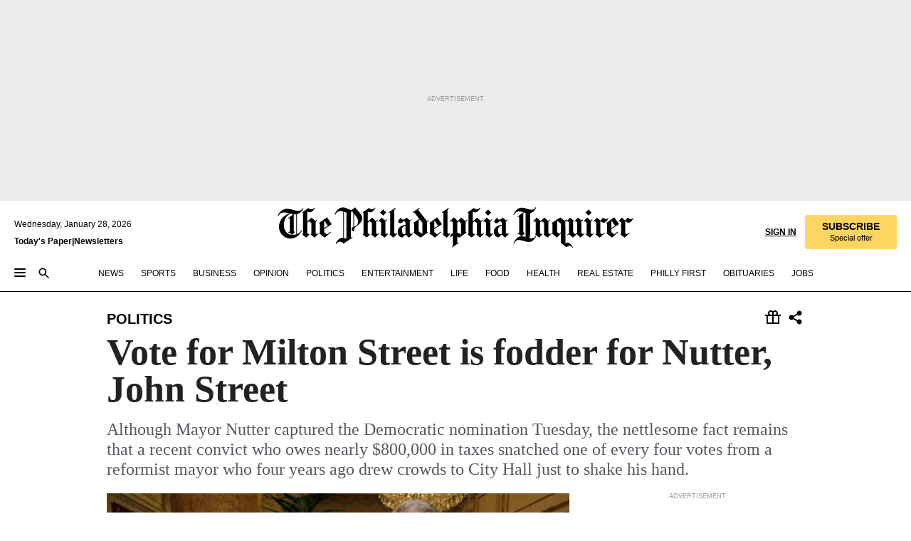

--- FILE ---
content_type: text/html; charset=utf-8
request_url: https://www.inquirer.com/philly/news/politics/20110519_Vote_for_Milton_Street_is_fodder_for_Nutter__John_Street.html
body_size: 40099
content:
<!DOCTYPE html><html lang="en"><head><link rel="preload" as="image" href="https://www.inquirer.com/resizer/v2/73KYNOSFUNCSHOISEQHICGESGY.jpg?auth=68d3e47946209469d84e4a3a2abd6b8da8ebfebb972f12ee07b7aef59e35adb0&amp;width=760&amp;height=507&amp;smart=true" imageSrcSet="https://www.inquirer.com/resizer/v2/73KYNOSFUNCSHOISEQHICGESGY.jpg?auth=68d3e47946209469d84e4a3a2abd6b8da8ebfebb972f12ee07b7aef59e35adb0&amp;width=800&amp;height=533&amp;smart=true 800w,https://www.inquirer.com/resizer/v2/73KYNOSFUNCSHOISEQHICGESGY.jpg?auth=68d3e47946209469d84e4a3a2abd6b8da8ebfebb972f12ee07b7aef59e35adb0&amp;width=700&amp;height=467&amp;smart=true 700w,https://www.inquirer.com/resizer/v2/73KYNOSFUNCSHOISEQHICGESGY.jpg?auth=68d3e47946209469d84e4a3a2abd6b8da8ebfebb972f12ee07b7aef59e35adb0&amp;width=600&amp;height=400&amp;smart=true 600w,https://www.inquirer.com/resizer/v2/73KYNOSFUNCSHOISEQHICGESGY.jpg?auth=68d3e47946209469d84e4a3a2abd6b8da8ebfebb972f12ee07b7aef59e35adb0&amp;width=500&amp;height=333&amp;smart=true 500w,https://www.inquirer.com/resizer/v2/73KYNOSFUNCSHOISEQHICGESGY.jpg?auth=68d3e47946209469d84e4a3a2abd6b8da8ebfebb972f12ee07b7aef59e35adb0&amp;width=400&amp;height=267&amp;smart=true 400w" imageSizes="(min-width: 1040px) 650px, calc(100vw - 16px)"/><link rel="preconnect" href="https://media.inquirer.com/"/><link rel="dns-prefetch" href="https://media.inquirer.com"/><link rel="preconnect" href="https://p543.inquirer.com/"/><link rel="dns-prefetch" href="https://p543.inquirer.com"/><link rel="stylesheet" type="text/css" href="https://htlbid.com/v3/inquirer-web.com/htlbid.css"/><script async="" src="https://htlbid.com/v3/inquirer-web.com/htlbid.js"></script><link rel="stylesheet" href="/pf/resources/dist/inquirer-light/css/style.css?d=1141"/><title>Vote for Milton Street is fodder for Nutter, John Street</title><link rel="apple-touch-icon-precomposed" sizes="57x57" href="https://media.inquirer.com/designimages/apple-touch-icon-57x57-precomposed.png"/><link rel="apple-touch-icon-precomposed" sizes="76x76" href="https://media.inquirer.com/designimages/apple-touch-icon-76x76-precomposed.png"/><link rel="apple-touch-icon-precomposed" sizes="120x120" href="https://media.inquirer.com/designimages/apple-touch-icon-60x60-precomposed@2x.png"/><link rel="apple-touch-icon-precomposed" sizes="152x152" href="https://media.inquirer.com/designimages/apple-touch-icon-76x76-precomposed@2x.png"/><link rel="apple-touch-icon-precomposed" sizes="180x180" href="https://media.inquirer.com/designimages/apple-touch-icon-60x60-precomposed@3x.png"/><link rel="icon" sizes="16x16" href="https://media.inquirer.com/designimages/apple-touch-icon-16x16-precomposed.png"/><link rel="icon" sizes="192x192" href="https://media.inquirer.com/designimages/touch-icon-192x192.png"/><link rel="apple-touch-icon-precomposed" href="https://media.inquirer.com/designimages/apple-touch-icon-precomposed.png"/><link rel="apple-touch-icon" href="https://media.inquirer.com/designimages/apple-touch-icon.png"/><meta name="robots" content="index, follow"/><meta name="googlebot-news" content="index"/><meta name="googlebot" content="index"/><meta name="copyright" content="(c) 2026 The Philadelphia Inquirer, LLC"/><meta name="distribution" content="global"/><meta name="rating" content="general"/><meta name="application-name" content="The Philadelphia Inquirer, LLC"/><meta property="og:site_name" content="Inquirer.com"/><meta name="viewport" content="width=device-width,minimum-scale=1,initial-scale=1,maximum-scale=1"/><meta name="arc_environment" content="fusion"/><meta property="fb:pages" content="6130721655"/><meta name="twitter:site" content="@PhillyInquirer"/><meta name="twitter:creator" content="@PhillyInquirer"/><meta property="og:locale" content="en_US"/><meta name="twitter:card" content="summary_large_image"/><script data-schema="Organization" type="application/ld+json">
        {
          "name": "The Philadelphia Inquirer, LLC",
          "url": "https://www.inquirer.com",
          "logo": "https://www.inquirer.com/pb/resources/dist/images/inquirer-logo-official-v2.svg",
          "sameAs": [
            "https://www.facebook.com/philadelphiainquirer/",
            "https://twitter.com/PhillyInquirer"
          ],
          "@type": "NewsMediaOrganization",
          "@context": "http://schema.org"
        }
      </script><script>
            var pmnAdmin = {};
            var PMNdataLayer = [{
              analytics: {}
            }];
          </script><link rel="canonical" href="https://www.inquirer.com/philly/news/politics/20110519_Vote_for_Milton_Street_is_fodder_for_Nutter__John_Street.html"/><meta property="og:title" content="Vote for Milton Street is fodder for Nutter, John Street"/><meta property="og:description" content="Although Mayor Nutter captured the Democratic nomination Tuesday, the nettlesome fact remains that a recent convict who owes nearly $800,000 in taxes snatched one of every four votes from a reformist mayor who four years ago drew crowds to City Hall just to shake his hand."/><meta property="og:image" content="https://www.inquirer.com/resizer/v2/73KYNOSFUNCSHOISEQHICGESGY.jpg?auth=68d3e47946209469d84e4a3a2abd6b8da8ebfebb972f12ee07b7aef59e35adb0&amp;width=760&amp;height=507&amp;smart=true"/><meta property="og:image:width" content="1024"/><meta property="og:image:height" content="763"/><meta name="twitter:title" content="Vote for Milton Street is fodder for Nutter, John Street"/><meta name="twitter:description" content="Although Mayor Nutter captured the Democratic nomination Tuesday, the nettlesome fact remains that a recent convict who owes nearly $800,000 in taxes snatched one of every four votes from a reformist mayor who four years ago drew crowds to City Hall just to shake his hand."/><meta name="twitter:image" content="https://www.inquirer.com/resizer/v2/73KYNOSFUNCSHOISEQHICGESGY.jpg?auth=68d3e47946209469d84e4a3a2abd6b8da8ebfebb972f12ee07b7aef59e35adb0&amp;width=760&amp;height=507&amp;smart=true"/><meta name="cXenseParse:title" content="Vote for Milton Street is fodder for Nutter, John Street"/><meta property="article:section" content="Politics, politics, politics"/><meta name="author" content="Marcia Gelbart, Inquirer Staff Writer"/><meta itemProp="description" name="description" content="Although Mayor Nutter captured the Democratic nomination Tuesday, the nettlesome fact remains that a recent convict who owes nearly $800,000 in taxes snatched one of every four votes from a reformist mayor who four years ago drew crowds to City Hall just to shake his hand."/><meta name="og:url" content="https://www.inquirer.com/philly/news/politics/20110519_Vote_for_Milton_Street_is_fodder_for_Nutter__John_Street.html"/><meta property="article:modified_time" content="2018-11-20T00:29:53-05:00"/><meta name="date" content="2011-05-19T07:01:00Z"/><meta name="article_id" content="XOM4HLCPYREM3DIVG64NQCNLPI"/><meta property="og:type" content="article"/><meta property="article:opinion" content="false"/><meta property="vf:unique_id" content="XOM4HLCPYREM3DIVG64NQCNLPI"/><meta name="sailthru.tags" content="politics,mayors-race"/><meta name="sailthru.author" content="Marcia Gelbart, Inquirer Staff Writer"/><meta name="sailthru.date" content="2011-05-19T07:01:00Z"/><meta name="sailthru.title" content="Vote for Milton Street is fodder for Nutter, John Street"/><meta name="sailthru.description" content="Although Mayor Nutter captured the Democratic nomination Tuesday, the nettlesome fact remains that a recent convict who owes nearly $800,000 in taxes snatched one of every four votes from a reformist mayor who four years ago drew crowds to City Hall just to shake his hand."/><meta name="sailthru.image.full" content="https://www.inquirer.com/resizer/v2/73KYNOSFUNCSHOISEQHICGESGY.jpg?auth=68d3e47946209469d84e4a3a2abd6b8da8ebfebb972f12ee07b7aef59e35adb0&amp;width=760&amp;height=507&amp;smart=true"/><meta name="sailthru.image.thumb" content="https://www.inquirer.com/resizer/v2/73KYNOSFUNCSHOISEQHICGESGY.jpg?auth=68d3e47946209469d84e4a3a2abd6b8da8ebfebb972f12ee07b7aef59e35adb0&amp;width=760&amp;height=507&amp;smart=true"/><script data-schema="NewsArticle" type="application/ld+json">
    {
      "@context": "http://schema.org",
      "@type": "NewsArticle",
      "mainEntityOfPage": {
        "@type": "WebPage",
        "@id": "https://www.inquirer.com/philly/news/politics/20110519_Vote_for_Milton_Street_is_fodder_for_Nutter__John_Street.html"
      },
      "headline": "Vote for Milton Street is fodder for Nutter, John Street",
      "thumbnailUrl": "https://www.inquirer.com/resizer/v2/73KYNOSFUNCSHOISEQHICGESGY.jpg?auth=68d3e47946209469d84e4a3a2abd6b8da8ebfebb972f12ee07b7aef59e35adb0&width=760&height=507&smart=true",
      "articleSection": "politics",
      "image": {
        "@type": "ImageObject",
        "url": "https://www.inquirer.com/resizer/v2/73KYNOSFUNCSHOISEQHICGESGY.jpg?auth=68d3e47946209469d84e4a3a2abd6b8da8ebfebb972f12ee07b7aef59e35adb0&width=760&height=507&smart=true",
        "height": 763,
        "width": 1024
      },
      "datePublished": "2011-05-19T03:01:00-04:00",
      "dateModified": "2011-05-19T03:01:00-04:00",
      "author": [{"@type":"Person","name":"Marcia Gelbart"}],
      "isAccessibleForFree": false,
      "hasPart": {
        "@type": "WebPageElement",
        "isAccessibleForFree": false,
        "cssSelector" : ".article-body-paywall"
      },
      "isPartOf": {
        "@type": ["CreativeWork", "Product"],
        "name": "The Philadelphia Inquirer",
        "productID": "inquirer.com:basic"
      },
      "publisher": {
        "@type": "NewsMediaOrganization",
        "name": "The Philadelphia Inquirer",
        "logo": {
          "@type": "ImageObject",
          "url": "https://media.inquirer.com/designimages/inquirer-logo-amp.png",
          "width": 600,
          "height": 60
        }
      },
      "description": "Although Mayor Nutter captured the Democratic nomination Tuesday, the nettlesome fact remains that a recent convict who owes nearly $800,000 in taxes snatched one of every four votes from a reformist mayor who four years ago drew crowds to City Hall just to shake his hand.",
      "keywords": [
        "articleID/XOM4HLCPYREM3DIVG64NQCNLPI",
        "Type/Article",
        "target/Politics/politics/politics",
        "NavLink/politics"
      ],
      "identifier": {
        "@type": "PropertyValue",
        "propertyID": "articleID",
        "value": "XOM4HLCPYREM3DIVG64NQCNLPI"
      }
    }
    </script><script src="https://cdn.cookielaw.org/scripttemplates/otSDKStub.js" data-domain-script="c6dea5ec-f3a5-432d-8d99-556d91c9726b" type="text/javascript" charset="UTF-8" data-dLayer-name="PMNdataLayer"></script><script src="https://cdn.speedcurve.com/js/lux.js?id=283407416" defer="" crossorigin="anonymous"></script><script type="application/javascript" id="polyfill-script">if(!Array.prototype.includes||!(window.Object && window.Object.assign)||!window.Promise||!window.Symbol||!window.fetch){document.write('<script type="application/javascript" src="/pf/dist/engine/polyfill.js?d=1141&mxId=00000000" defer=""><\/script>')}</script><script id="fusion-engine-react-script" type="application/javascript" src="/pf/dist/engine/react.js?d=1141&amp;mxId=00000000" defer=""></script><script id="fusion-engine-combinations-script" type="application/javascript" src="/pf/dist/components/combinations/light.js?d=1141&amp;mxId=00000000" defer=""></script>
<script>(window.BOOMR_mq=window.BOOMR_mq||[]).push(["addVar",{"rua.upush":"false","rua.cpush":"false","rua.upre":"false","rua.cpre":"false","rua.uprl":"false","rua.cprl":"false","rua.cprf":"false","rua.trans":"","rua.cook":"false","rua.ims":"false","rua.ufprl":"false","rua.cfprl":"false","rua.isuxp":"false","rua.texp":"norulematch","rua.ceh":"false","rua.ueh":"false","rua.ieh.st":"0"}]);</script>
                              <script>!function(e){var n="https://s.go-mpulse.net/boomerang/";if("False"=="True")e.BOOMR_config=e.BOOMR_config||{},e.BOOMR_config.PageParams=e.BOOMR_config.PageParams||{},e.BOOMR_config.PageParams.pci=!0,n="https://s2.go-mpulse.net/boomerang/";if(window.BOOMR_API_key="PPACB-T4Q7H-SPCW8-FS2AT-3JVSH",function(){function e(){if(!o){var e=document.createElement("script");e.id="boomr-scr-as",e.src=window.BOOMR.url,e.async=!0,i.parentNode.appendChild(e),o=!0}}function t(e){o=!0;var n,t,a,r,d=document,O=window;if(window.BOOMR.snippetMethod=e?"if":"i",t=function(e,n){var t=d.createElement("script");t.id=n||"boomr-if-as",t.src=window.BOOMR.url,BOOMR_lstart=(new Date).getTime(),e=e||d.body,e.appendChild(t)},!window.addEventListener&&window.attachEvent&&navigator.userAgent.match(/MSIE [67]\./))return window.BOOMR.snippetMethod="s",void t(i.parentNode,"boomr-async");a=document.createElement("IFRAME"),a.src="about:blank",a.title="",a.role="presentation",a.loading="eager",r=(a.frameElement||a).style,r.width=0,r.height=0,r.border=0,r.display="none",i.parentNode.appendChild(a);try{O=a.contentWindow,d=O.document.open()}catch(_){n=document.domain,a.src="javascript:var d=document.open();d.domain='"+n+"';void(0);",O=a.contentWindow,d=O.document.open()}if(n)d._boomrl=function(){this.domain=n,t()},d.write("<bo"+"dy onload='document._boomrl();'>");else if(O._boomrl=function(){t()},O.addEventListener)O.addEventListener("load",O._boomrl,!1);else if(O.attachEvent)O.attachEvent("onload",O._boomrl);d.close()}function a(e){window.BOOMR_onload=e&&e.timeStamp||(new Date).getTime()}if(!window.BOOMR||!window.BOOMR.version&&!window.BOOMR.snippetExecuted){window.BOOMR=window.BOOMR||{},window.BOOMR.snippetStart=(new Date).getTime(),window.BOOMR.snippetExecuted=!0,window.BOOMR.snippetVersion=12,window.BOOMR.url=n+"PPACB-T4Q7H-SPCW8-FS2AT-3JVSH";var i=document.currentScript||document.getElementsByTagName("script")[0],o=!1,r=document.createElement("link");if(r.relList&&"function"==typeof r.relList.supports&&r.relList.supports("preload")&&"as"in r)window.BOOMR.snippetMethod="p",r.href=window.BOOMR.url,r.rel="preload",r.as="script",r.addEventListener("load",e),r.addEventListener("error",function(){t(!0)}),setTimeout(function(){if(!o)t(!0)},3e3),BOOMR_lstart=(new Date).getTime(),i.parentNode.appendChild(r);else t(!1);if(window.addEventListener)window.addEventListener("load",a,!1);else if(window.attachEvent)window.attachEvent("onload",a)}}(),"".length>0)if(e&&"performance"in e&&e.performance&&"function"==typeof e.performance.setResourceTimingBufferSize)e.performance.setResourceTimingBufferSize();!function(){if(BOOMR=e.BOOMR||{},BOOMR.plugins=BOOMR.plugins||{},!BOOMR.plugins.AK){var n=""=="true"?1:0,t="",a="ck72kgyx3t3ju2l2lwfa-f-a45b2872a-clientnsv4-s.akamaihd.net",i="false"=="true"?2:1,o={"ak.v":"39","ak.cp":"689028","ak.ai":parseInt("653835",10),"ak.ol":"0","ak.cr":8,"ak.ipv":4,"ak.proto":"h2","ak.rid":"554ab04","ak.r":41995,"ak.a2":n,"ak.m":"dscr","ak.n":"ff","ak.bpcip":"18.191.165.0","ak.cport":59176,"ak.gh":"23.66.232.165","ak.quicv":"","ak.tlsv":"tls1.3","ak.0rtt":"","ak.0rtt.ed":"","ak.csrc":"-","ak.acc":"","ak.t":"1769627018","ak.ak":"hOBiQwZUYzCg5VSAfCLimQ==QJlcOqHchNtsGe1lI0AV04GVBH5HSyouhJJPZmCaE7ip2jH2BtM6uH498tTA7CKtfafVRCYXO/LWx3/6OYlJxmyPbay72Ki61CQwpaxL1ApM2TwcZ/GHmHKPy6uBQlqaeBg1P3FJZM7aPD8OCtI7Uh0k0nbr5dfClTnWCwUC6O+RVYC666fRCwYVSy0Lbj8yuDdaqd2st7pLgVwww+mFzw7D5ksU8Abg+ECqitL+IYb15oLam2jF+2Dr1hi0oWwWtaSw8ZjwWLOW0at6/ZfDYfIfWcbiRadYcqpxu/1WTkv2jgJhOBOrsKdrYOpt0fXrMfYR/+O9b4aTM3EDu3vCqVqY1+r/aG5UMzL/f8PiwFhJPuy/X1YsXkw9S5h6IV/j4IV6m57IsHNDVIqOfVCT3Eqy0ryG1s9Ogj/QFCzJWeA=","ak.pv":"123","ak.dpoabenc":"","ak.tf":i};if(""!==t)o["ak.ruds"]=t;var r={i:!1,av:function(n){var t="http.initiator";if(n&&(!n[t]||"spa_hard"===n[t]))o["ak.feo"]=void 0!==e.aFeoApplied?1:0,BOOMR.addVar(o)},rv:function(){var e=["ak.bpcip","ak.cport","ak.cr","ak.csrc","ak.gh","ak.ipv","ak.m","ak.n","ak.ol","ak.proto","ak.quicv","ak.tlsv","ak.0rtt","ak.0rtt.ed","ak.r","ak.acc","ak.t","ak.tf"];BOOMR.removeVar(e)}};BOOMR.plugins.AK={akVars:o,akDNSPreFetchDomain:a,init:function(){if(!r.i){var e=BOOMR.subscribe;e("before_beacon",r.av,null,null),e("onbeacon",r.rv,null,null),r.i=!0}return this},is_complete:function(){return!0}}}}()}(window);</script></head><body><div>
                <script type="text/javascript">
                  function OptanonWrapper() { }
                </script>
              </div><noscript>
          <iframe src="https://www.googletagmanager.com/ns.html?id=GTM-M4NMCHW"
          height="0" width="0" style="display:none;visibility:hidden"></iframe></noscript><div id="fusion-app" class=""><div class="article-body article-body-paywall type-body-text"><a class="sr-only focus:not-sr-only active:not-sr-only hover:not-sr-only" href="#article-body">Skip to content</a><header id="app-bar" class="app-bar header top-0 sticky z-[11]"><div data-ad-name="article/top_banner_masthead" class="text-center container-column
          bg-[#ececec] overflow-hidden py-4 flex-col justify-center items-center flex min-h-[50px] md:min-h-[90px] lg:min-h-[250px]"><div class="type-button absolute z-0"><div class="advertisement-text font-light xxs:leading-5 xs:leading-none text-[9px] text-[#999] tracking-normal uppercase justify-center flex flex-row mb-1">Advertisement</div></div><div class="container-row justify-center w-full z-1"><div class="arcad bg-none my-0 mx-auto min-h-0 min-w-0 ad-responsive text-center "><div class="htlad-web-top_banner_masthead" data-unit="phl.news/politics/article/top_banner" data-targeting="{&quot;position&quot;:&quot;slider&quot;,&quot;position_type&quot;:&quot;slider_section&quot;}"></div></div></div></div><nav class="global-app-bar sticky top-0 border-solid z-[11] inset-x-0 border-b bg-white "><div class="h-[62px] flex flex-col max-w-[1240px] mx-auto px-5 justify-center relative lg:h-[127px] bg-white"><div class="static lg:relative"><div class="transition-all lg:w-[616px] left-0 flex flex-col
        overflow-hidden duration-200 absolute w-full top-16
        lg:left-8 shadow-md lg:top-[128px] h-0"><div class="flex flex-col bg-white space-y-3 p-3 shadow-md inq-dropdown-menu px-7 py-4 "><div class="relative"><input type="text" placeholder="Search" aria-required="false" aria-label="Search" id="search" class="font-grot10 border border-solid border-neutral-dark-gray focus:border-primary-blue active:border-primary-blue w-full px-6 py-3 text-4"/><div class="absolute top-1 right-1"><button class="cursor-pointer p-2 bg-transparent"><svg xmlns="http://www.w3.org/2000/svg" width="20" height="20" viewBox="0 0 24 24"><use href="#search-icon-circle"></use><use href="#search-icon-line"></use></svg></button></div></div></div></div></div><div class="flex flex-row flex-auto"><svg xmlns="http://www.w3.org/2000/svg" class="hidden"><defs><path d="M0 0h24v24H0z" fill="none" id="search-icon-circle"></path><path d="M15.5 14h-.79l-.28-.27C15.41 12.59 16 11.11 16 9.5 16 5.91 13.09 3 9.5 3S3 5.91 3 9.5 5.91 16 9.5 16c1.61 0 3.09-.59 4.23-1.57l.27.28v.79l5 4.99L20.49 19l-4.99-5zm-6 0C7.01 14 5 11.99 5 9.5S7.01 5 9.5 5 14 7.01 14 9.5 11.99 14 9.5 14z" id="search-icon-line"></path></defs></svg><div class="flex-1 flex items-center space-x-2 lg:hidden"><button type="button" role="button" aria-label="Full navigation" aria-haspopup="true" aria-expanded="false" class="flex flex-col h-3 w-4 p-0 rounded
      justify-center items-center group cursor-pointer bg-transparent"><div class="h-0.5 w-4 rounded-full transition ease
      transform duration-300 opacity-100 group-hover:opacity-50  bg-black"></div><div class="h-0.5 w-4 my-[3px] rounded-full
      transition ease transform duration-300 opacity-100 group-hover:opacity-50 bg-black"></div><div class="h-0.5 w-4 rounded-full transition
      ease transform duration-300 opacity-100 group-hover:opacity-50  bg-black"></div></button><button class="cursor-pointer p-2 mt-1 bg-transparent" aria-label="Search" aria-haspopup="true" aria-expanded="false"><svg xmlns="http://www.w3.org/2000/svg" width="20" height="20" viewBox="0 0 24 24"><use href="#search-icon-circle"></use><use href="#search-icon-line"></use></svg></button></div><div class="hidden flex-1 flex-col space-y-1 justify-center lg:flex lg:pt-3"><div class="flex flex-row items-center"><div aria-label="Wednesday, January 28, 2026" class="text-3 mb-1 mr-1">Wednesday, January 28, 2026</div></div><div class="flex gap-1 text-3 font-bold leading-3.5 "><a href="https://eedition.inquirer.com/" id="todayspaper" data-link-type="global-nav" aria-label="Print Copy of Today&#x27;s Paper" role="link" class="no-underline text-black">Today&#x27;s Paper</a>|<a class="no-underline text-black" href="https://www.inquirer.com/newsletters/" data-link-type="global-nav" aria-label="Newsletters" role="link">Newsletters</a></div></div><div class="flex-1 text-center justify-center items-center flex"><a data-link-type="global-nav" aria-label="The Philadelphia Inquirer - Go to homepage link" role="link" class="flex-1 relative w-[140px] sm:w-[325px] lg:w-[500px]" href="/"><div class="absolute left-0 right-0 h-full flex items-center text-black"><svg class="transition-all duration-500 w-[140px] mx-auto opacity-100 sm:opacity-0  w-[140px]" xmlns="http://www.w3.org/2000/svg" viewBox="0 0 1124.32 253.93" fill="currentColor"><path d="M290.15,136.89V155.6s13.26,11.37,18.47,14.68l19.9-16.58,3.32,3.79-36.95,32.68H293l-33.63-26.29v-2.13s4.5-1.18,4.5-2.61V104.67c0-1.66-5-3.55-5-3.55V99l47.37-34.11h2.84l28.18,40.74v1.89ZM292.29,86l-2.13,1.66v43.82l23-14.92Z"></path><path d="M589.13,190.19h-1.42l-23.45-18.95v-2.13s3.08-1.18,3.08-3.55V99.72s-9-8.76-14.92-12.08l-10.66,9V163s5.92,5.45,8.76,5.45a6.3,6.3,0,0,0,4-1.18l1.42,2.61L537.26,190.2h-1.42l-25.11-19.42v-2.13s4.74-1.89,4.74-3.55V93.81s-5.21-5.21-8.53-5.21c-1.89,0-3.55,1.42-5.68,3.32l-2.37-3.08L519.73,66.1h1.42s18.71,12.79,23,22l23.68-22h1.42L592.9,86.71,601.66,78l3.08,3.32L593.61,92.16V162.5s4.74,5.68,9,5.68c2.13,0,4.74-2.61,6.87-4.5l2.61,2.84Z"></path><path d="M770.86,168.34,747.5,190.19h-1.42l-23.45-20.84-8,7.34-3.32-3.55,10.66-9.47V94.51s-6.64-5.68-8.54-5.68-2.61,1.18-4.74,3.08l-2.13-3.08,22-22.74H730l21.32,18v2.37s-3.08,1.42-3.08,3.79V157s8.53,9.24,14,12.32l10.89-9.24V94s-8.05-5.92-9.71-5.92c-1.42,0-2.84,1.18-3.79,1.89l-1.9-2.84L777.8,66.09h1.42l20.61,17.29,6.63-5.92L809.78,81,799.36,91v69.87s7.82,7.34,10.66,7.34c1.9,0,5.45-3.79,7.58-5.68l2.61,2.84-24.16,24.87h-1.42Z"></path><path d="M853.83,190.19h-1.42l-24.63-18.95v-2.13s4.26-1.18,4.26-3.55V97.82s-6.4-6.63-11.84-10.18l-3.79,3.55-2.84-3.08,21.79-22.26h1.42l20.84,18.71,8.76-8.76,3.08,3.32L858.33,90v72.47s5,5.45,9.47,5.45c1.9,0,5-3.08,7.11-5l2.37,3.08ZM845.78,52.1h-2.13s-9.47-10.66-17.76-17.05V32.92a83.15,83.15,0,0,0,17.05-17.76h2.13s8.76,10.42,17.76,17.53v2.13A107.19,107.19,0,0,0,845.78,52.1Z"></path><path d="M940.52,97.58c-6.63,0-12.55-2.37-18.47-8.29H918.5v73s9,6.63,11.6,6.63c1.9,0,10.66-7.58,12.79-9.47l3.08,3.08-30.79,27.71h-1.42l-25.34-19.42v-2.13s3.79-1.89,3.79-3.55V94.75s-6.16-5.45-9-6.39c-1.9,0-3.08,1.42-5.21,3.32l-2.84-2.84L896.48,66.1h1.66l20.37,18,15.63-18h2.13s7.1,8.76,15.87,8.76c5.21,0,10.42-1.18,14.21-7.11l2.84,1.42C964.67,78.87,951.65,97.58,940.52,97.58Z"></path><path d="M986.94,136.89V155.6s13.26,11.37,18.47,14.68l19.89-16.58,3.32,3.79-36.95,32.68h-1.89L956.15,163.9v-2.13s4.5-1.18,4.5-2.61V104.69c0-1.66-5-3.55-5-3.55V99l47.37-34.11h2.84l28.19,40.74v1.89ZM989.07,86l-2.13,1.66v43.82l23-14.92Z"></path><path d="M1095.65,97.58c-6.63,0-12.55-2.37-18.47-8.29h-3.55v73s9,6.63,11.6,6.63c1.9,0,10.66-7.58,12.79-9.47l3.08,3.08-30.79,27.71h-1.42l-25.34-19.42v-2.13s3.79-1.89,3.79-3.55V94.75s-6.16-5.45-9-6.39c-1.9,0-3.08,1.42-5.21,3.32l-2.84-2.84,21.32-22.74h1.66l20.37,18,15.63-18h2.13s7.1,8.76,15.87,8.76c5.21,0,10.42-1.18,14.21-7.11l2.84,1.42C1119.8,78.87,1106.78,97.58,1095.65,97.58Z"></path><path d="M185,26.52V90.23l.24.24,25.82-24.4h1.42l23.68,20.61,8.76-8.76L248,80.76,236.87,92.13v70.34s4.74,5.68,9,5.68c2.37,0,5.68-3.55,7.82-5.68l2.84,2.84-25.11,24.87H230l-22.5-18.71v-2.13s3.08-1.18,3.08-3.55V100s-7.82-8-14.21-12.08L185,97.82v63.71c.47,1.18,5,7.11,12.79,7.11l.47,2.61L179.55,190.2h-1.42l-23.92-18.95v-2.13s4.5-1.89,4.5-3.55V37.67c0-2.84-5.21-3.55-5.21-3.55V31.51c18.71-10.42,37.66-25.58,37.66-25.58h1.66s21.37,19.86,36.47-2.84L233.08,5C206.8,50.67,185,26.52,185,26.52Z"></path><path d="M699.79,227.44l-.26-137.62,10.7-10.44-3.06-3.31-10.69,9.67-28-20.62h-1.53l-52.7,34.37V101a17.82,17.82,0,0,1,4.85,2.36,2.34,2.34,0,0,1,.71.94s0,.05,0,.51v53.74a1.29,1.29,0,0,1-.37,1s-.92,1.22-4.72,2.22v1.53l32.08,27h1.53l22.4-25.46h.51l.26,2.68-.35,55.86,35.23,27.5h1.78s19.3-22.64,36.67,3.06l3-2S723,205.59,699.79,227.44Zm-28.52-69.75-9.42,9.67c-3.29-1.53-13.75-12-13.75-12V86.49l1-.76c4.43,2.37,22.15,17.06,22.15,17.06v54.9Z"></path><path d="M120.33,169.06V44.42C147,38.2,160.78,8.79,160.78,8.79l-4-2.16a27,27,0,0,1-7.5,9.79c-10.35,8-20.07,7.47-36,5a98.05,98.05,0,0,1-11.6-2.69c-5.19-1.4-8.12-2.28-8.12-2.28-17.1-5-24.74-5.63-24.74-5.63-8.67-1-13.82-1-16.8-.63a35.24,35.24,0,0,0-3.82.63c-12.87,3-22.62,10-30,17A76,76,0,0,0,0,54.82l3.77,2A59.7,59.7,0,0,1,7.06,51a44.79,44.79,0,0,1,9.18-10.64,29.7,29.7,0,0,1,8.1-4.87,24.9,24.9,0,0,1,8-1.94c6.88-.63,18,.67,27,2.3,8.15,1.48,14.56,3.27,14.56,3.27C-9.31,70.84,10.7,141.8,10.7,141.8a73.15,73.15,0,0,0,31.5,43.58A69.91,69.91,0,0,0,57,192.54,68.51,68.51,0,0,0,72.56,196a78.56,78.56,0,0,0,16-.19A70.54,70.54,0,0,0,107.82,191a64.8,64.8,0,0,0,9.8-5,84.07,84.07,0,0,0,21.5-19.26,131.28,131.28,0,0,0,13.48-20.66L148.71,144C137,164.43,120.33,169.06,120.33,169.06ZM66.07,158.41l2.8,3,4-2.93L90,173.05a55.29,55.29,0,0,1-13.66-2.2,42.32,42.32,0,0,1-7.63-3,48.84,48.84,0,0,1-12.3-9.1,61.29,61.29,0,0,1-6.08-7.28,55.19,55.19,0,0,1-5.91-10.69,61.74,61.74,0,0,1-3-8.85,72.08,72.08,0,0,1-1.64-8.25,85.79,85.79,0,0,1-.77-12.64s0-4.37.52-9.47a80.83,80.83,0,0,1,1.68-10.51,79.34,79.34,0,0,1,4.58-14.3,76.39,76.39,0,0,1,9.63-16.32A71.79,71.79,0,0,1,79.79,40.74s9.52,2.31,18.06,4L66,68.6l2.79,3,5.63-4.22a2.44,2.44,0,0,1,.33.47,7.82,7.82,0,0,1,.74,1.85s.08.31.19.77a32.74,32.74,0,0,1,.59,3.69c.1,1.07.25,2.53.33,4,.06,1.23.06.82.15,3.73,0,.46.07,1.71.07,3.38,0,3,0,7.23-.08,10.85,0,3.85,0,4,0,4l0,18-.08,29.51v2.83l-10.65,8M102.81,45.7a44.78,44.78,0,0,0,13.53-.48V170.36a58.59,58.59,0,0,1-11.61,2.24c-2.23.28-7.26.48-7.26.48-2.57.18-7.44,0-7.44,0l18.24-16.55a18.12,18.12,0,0,1-6.72-8,11.19,11.19,0,0,1-.4-1.25,10.37,10.37,0,0,1-.26-1.67c0-.54,0-1.05,0-1.44v-.72l0-7.22,0-89"></path><path d="M517.57,180.94,514,178.78a26.53,26.53,0,0,1-6.64,9.79c-9.16,8-17.76,7.47-31.84,5-.69-.12-1.33-.25-2-.39.58-.9,1.15-1.9,1.72-3A35.91,35.91,0,0,0,479,177.89c.45-4.77.54-8.8.54-8.8l.88-32.3.24-39.63V38l1.08-.24c23.61-6.22,35.8-35.63,35.8-35.63L514,0a26.53,26.53,0,0,1-6.64,9.79c-9.16,8-17.76,7.47-31.84,5a78.31,78.31,0,0,1-10.26-2.69c-4.59-1.4-7.19-2.28-7.19-2.28-15.13-5-21.89-5.63-21.89-5.63-7.67-1-12.23-1-14.86-.63a28,28,0,0,0-3.38.63c-11.39,3-20,10-26.51,17a77.9,77.9,0,0,0-16.15,27l3.34,2a62.21,62.21,0,0,1,2.91-5.89,43.31,43.31,0,0,1,8.13-10.64,25.53,25.53,0,0,1,7.17-4.87,20,20,0,0,1,7.1-1.94c6.09-.63,15.9.67,23.85,2.3,4.26.87,8,1.85,10.3,2.51L400.85,59.38,404,62.67l4.79-3.49s3.06,1.31,2.81,27.13l-.1,72.87-1.17.8-9.47,6.9,3.13,3.3,4-2.92,17.51,14.86h0a28.34,28.34,0,0,0-4.1.22A28,28,0,0,0,418,183c-11.39,3-20,10-26.51,17a77.9,77.9,0,0,0-16.15,27l3.34,2a62.21,62.21,0,0,1,2.91-5.89,43.31,43.31,0,0,1,8.13-10.64,25.53,25.53,0,0,1,7.17-4.87,20,20,0,0,1,7.1-1.94c6.09-.63,15.9.67,23.85,2.3,7.21,1.48,12.88,3.27,12.88,3.27,19.31,5.72,30.36,10.41,47,3.24C507,206.12,517.57,180.94,517.57,180.94Zm-92.07,1.14L446.45,165l-4.78-4.31a14.69,14.69,0,0,1-4.21-9.94V37.58l5.69-4.37,2.76.87s2.52.69,6,1.6V170c.13,9.19-.67,14.19-1.14,16.33-10-2.91-14.59-3.36-14.59-3.36a91.37,91.37,0,0,0-10.47-.85Z"></path></svg></div><div class="absolute left-0 right-0 h-full flex items-center text-black"><svg class="transition-all duration-500 sm:w-[325px] mx-auto opacity-0 sm:opacity-100  lg:w-[500px]" xmlns="http://www.w3.org/2000/svg" viewBox="0 0 1249.3 142.76" fill="currentColor"><g><g><path d="M550.35,77V87.48s7.49,6.44,10.34,8.24l11.23-9.29,2,2.1L553.05,107h-1L533,92.12V90.93s2.55-.6,2.55-1.5V58.87c0-1-2.7-2.1-2.7-2.1v-1.2L559.49,36.4H561l15.87,22.92v1Zm1.2-28.77-1.2,1.05V73.85l12.88-8.39ZM594.39,107h-.9L579.86,96.32v-1.2s2.25-.75,2.25-2.1V18.13L582,18l-4.5,2.24-.89-2.09c9.43-5.7,23.66-16,23.66-16l1.35,1.79s-4.79,3.45-4.79,7V91.23s3.29,2.84,5.09,2.84c1,0,2.4-1.2,3.6-2.24l1.64,1.79Zm150,0h-.9L729.66,96.32v-1.2s2.39-.75,2.39-2.1V55a43.15,43.15,0,0,0-6.74-5.7l-2.09,1.95-1.5-1.8L733.85,37h.9l11.68,10.49,5-5,1.64,2-6.14,6.14V91.38s2.7,3,5.25,3c1,0,2.84-1.65,4-2.69l1.35,1.64Zm-4.5-77.74h-1.2a95.73,95.73,0,0,0-10-9.59v-1.2a45.23,45.23,0,0,0,9.58-10h1.2a74,74,0,0,0,10,9.89v1.19a60.87,60.87,0,0,0-9.59,9.74M948.21,107h-.75L934.28,96.32v-1.2s1.65-.75,1.65-2.1V56s-5.1-4.94-8.39-6.74l-6,4.95V91.68s3.29,3,4.94,3a4,4,0,0,0,2.25-.6l.74,1.35L919,107h-.75L904.17,96v-1.2s2.55-1,2.55-1.95V52.73s-2.85-3-4.8-3c-1,0-1.95.9-3.14,2l-1.35-1.8,11.68-12.73h.9s10.49,7.19,12.88,12.28l13.34-12.28H937l13.34,11.53,4.94-4.94,1.8,1.95-6.29,6.14V91.38s2.69,3.14,5.09,3.14c1.2,0,2.7-1.5,3.89-2.55l1.35,1.65Zm102.16-12.28-13,12.28h-.9l-13.18-11.68-4.5,4L1017,97.37l6-5.4V53s-3.75-3.15-4.8-3.15-1.49.75-2.69,1.8l-1.2-1.8,12.43-12.73h.75l12,10v1.34s-1.79.9-1.79,2.1v37.6s4.79,5.24,7.94,7l6.14-5.24V52.88s-4.5-3.45-5.54-3.45c-.75,0-1.5.75-2.1,1.2L1043,49l11.38-11.83h.75l11.54,9.74,3.74-3.45,2,2.1-5.84,5.54v39.4s4.34,4,6,4c1,0,3-2.1,4.19-3.14l1.5,1.49L1064.6,107h-.75ZM1097.11,107h-.75l-13.93-10.63v-1.2s2.39-.75,2.39-2.1V55a47.17,47.17,0,0,0-6.59-5.7l-2.1,1.95-1.64-1.8L1086.77,37h.75l11.68,10.49,5-5,1.79,2-6.29,6.14V91.38s2.85,3,5.4,3c1,0,2.69-1.65,3.89-2.69l1.35,1.64Zm-4.5-77.74h-1.2a95.73,95.73,0,0,0-10-9.59v-1.2a45.23,45.23,0,0,0,9.58-10h1.2a74,74,0,0,0,10,9.89v1.19a68.72,68.72,0,0,0-9.59,9.74m53.33,25.62a14.29,14.29,0,0,1-10.49-4.65h-1.94V91.23S1138.6,95,1140,95c1.2,0,6.14-4.34,7.34-5.39l1.65,1.8L1131.56,107h-.75L1116.58,96v-1.2s2.1-1,2.1-1.95V53.18s-3.45-3-5.1-3.6c-1,0-1.64.9-2.84,2l-1.65-1.65,12-12.73h.9l11.54,10,8.83-10h1.2s3.9,4.94,8.84,4.94c3,0,5.84-.75,8.09-4l1.5.75c-2.55,5.54-9.89,16-16,16M1172,77V87.48s7.49,6.44,10.34,8.24l11.24-9.29,1.79,2.1L1174.7,107h-1l-19-14.83V90.93s2.54-.6,2.54-1.5V58.87c0-1-2.69-2.1-2.69-2.1v-1.2L1181,36.4h1.65l15.88,22.92v1Zm1.2-28.77-1.2,1.05V73.85l12.89-8.39Zm59.92,6.6c-3.74,0-7-1.35-10.33-4.65h-2.1V91.23s5.09,3.74,6.59,3.74c1,0,6-4.34,7.19-5.39l1.8,1.8L1218.89,107h-.75L1203.91,96v-1.2s2.1-1,2.1-1.95V53.18s-3.45-3-5.09-3.6c-1.05,0-1.8.9-3,2l-1.5-1.65,12-12.73h.9l11.39,10,8.84-10h1.19s4,4.94,9,4.94c2.85,0,5.84-.75,7.94-4l1.65.75c-2.55,5.54-9.89,16-16.18,16m-573-2.55V86.73c0,1,2.7,1.8,2.7,1.8v1L638.28,107.1h-.75a29.51,29.51,0,0,0-6.44-3l-.15.15V126l.15.15,4.35-2.1,1,1.65c-13.18,8.69-23.51,16-23.51,16l-.9-1.35s3.14-2.7,3.14-5.09V101.41c-3.44.3-6.74.75-8.54,6.14l-1.34-.3c0-7.34,3.14-13.33,9.88-16.17V53.33s-3.44-3.75-5.54-3.75c-1.35,0-3.3,2.25-4.49,3.45l-1.5-1.5,14.08-15h.9s11.53,7.79,13.48,13.33L644.57,36.7h.75L659.7,49.43,664.94,44l1.65,1.8Zm-15.88,4.79s-5.39-5.09-8.83-7l-4.35,4.35v35.5c4.49,1.35,7.64,2,13,6.59l.15-.15Zm40.9-42.24s12.28,13.63,27-12.13L710,1.65c-8.54,12.73-20.52,1.65-20.52,1.65h-.9a178.85,178.85,0,0,1-21.12,14.38v1.49s2.85.3,2.85,1.95V93c0,1-2.55,2.1-2.55,2.1v1.2L681.27,107H682l10.64-10.63-.3-1.5a8.46,8.46,0,0,1-7.19-4V55l6.44-5.55a54.19,54.19,0,0,1,7.94,6.74v37c0,1.35-1.8,2.1-1.8,2.1v1.2L710.48,107h.75l14.08-14.08-1.5-1.49c-1.19,1.19-3.14,3.14-4.49,3.14-2.4,0-4.94-3.14-4.94-3.14V51.83l6.14-6.44-1.65-1.65-4.94,4.94L700.6,37.15h-.75L685.32,50.78l-.15-.15Zm325.35,113.1c13-12.29,27,13.78,27,13.78l-1.65,1c-9.74-14.38-20.67-1.65-20.67-1.65h-1l-19.77-15.58.15-31.31-.15-1.5h-.15L981.46,107h-.75L962.59,91.83v-.9a6.78,6.78,0,0,0,2.7-1.2.53.53,0,0,0,.15-.6V58.57c0-.3-.45-.45-.45-.45a8.56,8.56,0,0,0-2.7-1.35v-.9L992,36.55h.9l15.73,11.68,6-5.54,1.8,2-6,5.84ZM994.35,88.68V57.82s-9.89-8.39-12.44-9.59l-.6.3v38.8s6,5.84,7.79,6.74Zm-204-51.53c-15.28,15.43-20.07,0-20.07,0h-1.2l-8.84,12.73v.6c1.35,2.55,3.75,6.14,9.29,6.14,4.5,0,8.24-5.84,10.79-8.39l6.59,5.1v9.14c-14.53,1-27.71,9.28-27.71,24.41,0,10.49,6.59,17.53,15,20.07h1l11.54-10.48h.15L798.41,107h.75l13.63-13.18L811.45,92c-1.2,1-2.7,2.4-3.9,2.4-2.55,0-5.84-4-5.84-4V50.48l6-5.84-1.65-1.8-4.34,3.9-10.49-9.59Zm-3.44,28V93.32s-1.5,1.8-5.09,1.8c-4.35,0-7.79-5.84-7.79-14.53s4.34-13.78,12.88-15.43m41-38.2,2,1.2C832.42,21.57,837.81,15,847,15a62.32,62.32,0,0,1,16.32,2.85l-21,15.42,1.8,2,2.7-2c.15,0,1.5,1.2,1.5,15.28v40.9l-6,4.34,1.8,2,2.25-1.65,9.73,8.24c-13.48,0-24.11,13.93-28.16,25.32l2,1.19c2.7-6.74,7.34-13.33,16.63-13.33,12.28,0,26.36,7.19,36.1,7.19,11.53,0,21.27-11.23,25.31-21l-1.94-1.2a14.29,14.29,0,0,1-13.63,9.29,45.9,45.9,0,0,1-8.09-1h-.45a1.13,1.13,0,0,0-.6-.15c1.94-3,2.54-4.94,3.14-9.29.9-7,.9-20.37.9-29.95V21.27c13.33-3,19.92-18.42,20.67-20.07L906,0c-2.4,6-7.49,9.14-14.23,9.14-11.24,0-23.52-7.34-34-7.34-15.58,0-25.31,13.48-29.81,25.16m28.31,75.35,11.69-9.59c-2.7-2.09-5.09-4.49-5.09-7.94V21.12l3.29-2.55a39,39,0,0,0,4.94,1.5v75.5a85,85,0,0,1-.6,9.14,57.4,57.4,0,0,0-14.23-2.4M163.28,77l26.51-16.63v-1L173.91,36.4h-1.64L145.6,55.57v1.2s2.85,1,2.85,2.1V89.43c0,.9-2.55,1.5-2.55,1.5v1.19L164.78,107H166l20.68-18.42-1.8-2.1-11.24,9.29c-2.84-1.8-10.33-8.24-10.33-8.24Zm1.2-28.77,11.68,17.23-12.88,8.39V49.28ZM375.84,107,389,93.32l-1.35-1.64c-1.2,1-3,2.69-4,2.69-2.55,0-5.25-3-5.25-3V50.63l6.3-6.14-1.8-2-4.94,5L366.25,37h-.9L353.22,49.43l1.5,1.8L357,49.28a47.51,47.51,0,0,1,6.6,5.7V93c0,1.35-2.4,2.1-2.4,2.1v1.2L374.94,107Zm-4.5-77.74a60.87,60.87,0,0,1,9.59-9.74V18.28a73.67,73.67,0,0,1-10-9.89h-1.2a45.4,45.4,0,0,1-9.59,10v1.2a96.3,96.3,0,0,1,10,9.59ZM407.45,107h-.9L392.92,96.32v-1.2s2.24-.75,2.24-2.1V18.13L395,18l-4.34,2.24-1.05-2.09c9.44-5.7,23.67-16,23.67-16l1.5,1.79s-4.8,3.45-4.8,7V91.23s3.15,2.84,4.95,2.84c1,0,2.39-1.2,3.59-2.24l1.65,1.79ZM104.11,14.83v35.8l.15.15,14.53-13.63h.75l13.33,11.53,4.94-4.94,1.65,1.65-6.14,6.44V91.38s2.55,3.14,4.94,3.14c1.35,0,3.3-2,4.5-3.14l1.49,1.49L130.17,107h-.75L116.69,96.47v-1.2s1.8-.75,1.8-2.1v-37a54.19,54.19,0,0,0-7.94-6.74L104.11,55v35.8a8.46,8.46,0,0,0,7.19,4l.3,1.5L101,107h-.75L86.73,96.32v-1.2s2.55-1.05,2.55-2.1V21.12c0-1.65-2.85-1.95-2.85-1.95V17.68A178.85,178.85,0,0,0,107.55,3.3h.9s12,11.08,20.52-1.65l2.1,1.05c-14.68,25.76-27,12.13-27,12.13m212.56,0v35.8l.15.15,14.53-13.63h.75l13.33,11.53,4.94-4.94,1.8,1.65-6.29,6.44V91.38s2.55,3.14,5.09,3.14c1.2,0,3.15-2,4.35-3.14L357,92.87,342.73,107H342L329.25,96.32v-1.2s1.8-.6,1.8-2v-37a61.18,61.18,0,0,0-7.94-6.89L316.67,55v35.8a8.48,8.48,0,0,0,7.19,4l.3,1.5L313.52,107h-.75L299.29,96.32v-1.2s2.55-1.2,2.55-2.1V21.12c0-1.65-2.85-1.95-2.85-1.95V17.68A178.85,178.85,0,0,0,320.11,3.3h.9s12.14,11.08,20.53-1.65l2.09,1.05c-14.68,25.76-27,12.13-27,12.13M452.83,37.15c-15.28,15.43-20.07,0-20.07,0h-1.2l-9,12.73v.6c1.5,2.55,3.9,6.14,9.29,6.14,4.65,0,8.24-5.84,10.79-8.39l6.74,5.1v9.14c-14.68,1-27.71,9.28-27.71,24.41A20.22,20.22,0,0,0,436.51,107h1.19l11.39-10.48h.3L460.77,107h.9l13.48-13.18L473.81,92c-1.2,1-2.55,2.4-3.75,2.4-2.55,0-5.84-4-5.84-4V50.48l6-5.84-1.8-1.8-4.19,3.9-10.64-9.59Zm-3.44,28V93.32a7.25,7.25,0,0,1-5.24,1.8c-4.2,0-7.64-5.84-7.64-14.53s4.34-13.78,12.88-15.43m-192,42.39,4.49-2.54,1.2,2.09-31.6,21.28c-4.05-5.1-8.39-6.9-12.29-6.9-5.84,0-10.78,3.9-13.18,8.09-.6-.3-2.1-1-2.25-1.19.9-2.25,9.44-22,26.82-20.53V15.13a34.09,34.09,0,0,0-9.59-1.5c-12.88,0-18.13,12-18.58,13.48l-2.54-1.94C205.37,13.93,214.81.9,229.49.9c10.63,0,18.27,7.79,30,9.14l13-8.84h1c2.09,7.79,23.52,21.27,23.52,38.05,0,13.48-13.64,23.51-22.47,30-4.5,3.29-6.15,8.23-6.15,13.48a8.36,8.36,0,0,0,.3,2.39l-.89.6c-.9-.3-8.39-3.14-8.39-9.28,0-3.75,2.84-5.85,6.74-7V21.12c-1.95-2.84-3.15-4.64-4.8-7.49-1.34.45-2.84,2.4-3.29,5.39a92.7,92.7,0,0,0-.75,12.59Zm-24.57.9,8.69,2.4V19.62L232.78,16Zm49.89-59.17c0-9.28-8.84-18.57-14.24-25.76V68.76c10.19-3,14.24-9.44,14.24-19.48M67.71,95c.9-.3,9.43-2.55,16-14.08l2.09,1.2C77.29,99,64.11,110.4,43.89,110.4c-20.67,0-39.1-19.47-39.1-39.55,0-12.88,3.9-36.4,36.85-49-1.2-.3-12-3.15-21.42-3.15-8.69,0-14.38,5.7-18.12,13.19L0,30.71C5.39,17.38,17.83,5.54,33,5.54c13.18,0,25.76,7.34,38.94,7.34,7.94,0,13.33-2.84,16.33-9.28l2.25,1.34c-.6,1.35-7.79,16.18-22.77,19.93ZM37.15,89l6-4.35V47.93c0-1.49,0-8.38-1.2-10L38.8,40.15,37.15,38.5l18-13.33L44.94,22.92C29.51,30.26,22,46,22,62.17c0,19.92,11.23,35.05,28.61,35.05L41,89.13,38.8,90.78ZM57.82,25.62l-1,.89V81.34c0,3,1.95,5.09,4.2,6.59L50.63,97.22c2.25.15,2.7.15,3.75.15a40.45,40.45,0,0,0,11.08-1.65V25.32a19,19,0,0,1-4.49.44,21.56,21.56,0,0,1-3.15-.14m417.33-5.4L479.5,18l18.12,23.36L476.5,55.57v1.2c1.65,0,3,.6,3,2.1V86.73c0,.9-1.35,1.65-2.85,1.65v1.2l25.17,17.52h.75l24.56-17.52v-1.2c-1.2,0-2.69-1-2.69-1.95V52.88l6.89-7.19L529.68,44l-5.24,5.24-30-38.49c0-3.6,4.79-6.9,4.79-6.9l-1.5-1.79s-14.23,10.33-23.67,16Zm33.41,35.2v39l-13.18-9.29V46.59l4-3Z"></path></g></g></svg></div></a></div><div class="flex-1 flex items-center justify-end lg:pt-3"><div class="text-right"><div class="w-full font-grot10"><a aria-haspopup="true" aria-expanded="false" aria-label="Signin/Signup" data-link-type="global-nav" class="cursor-pointer font-bold uppercase lg:hidden text-3 grid justify-end flex-wrap sm:flex leading-3.5"><span class="inline-block whitespace-nowrap">Sign In / </span><span class="inline-block whitespace-nowrap">Sign Up</span></a><div class="subscribe-btn w-full flex-row items-center space-x-3 lg:flex hidden"><a class="cursor-pointer font-bold text-3 text-neutral-black hidden lg:inline transition-all duration-500 ease-in-out opacity-1 auth0-log-in login-btn sign-in align-middle uppercase underline xxl:text-3.5" role="link" aria-label="Sign in" data-link-type="global-nav">Sign in</a><a class="subscribe no-underline" role="link" aria-label="Subscribe" data-link-type="global-nav" href="https://www.inquirer.com/subscribe_today/"><button class="transition-all duration-300 ease-out rounded cursor-pointer font-grot10 py-2 px-6 text-neutral-black signup-wrapper hidden lg:inline-block relative whitespace-no-wrap text-[.875rem] uppercase bg-[#fed561] border border-[#fed561] test-subscribe-btn leading-4 overflow-hidden" data-link-type="global-nav" style="background-color:#fed561;border-color:#fed561;color:#000000" role="button"><b>SUBSCRIBE</b><div class="transition-all text-[11px] duration-[250ms] ease-in-out offer-language font-light normal-case
                        tracking-normal overflow-hidden ">Special offer</div></button></a></div></div><div class="static lg:relative z-1"><div class="transition-all left-0 lg:left-auto lg:right-0 flex overflow-hidden duration-200 absolute w-full top-16 justify-center bg-white  lg:w-auto lg:top-0 shadow-md  h-0"><div class="w-full sm:w-[400px] lg:w-[254px]"><div class="flex flex-col justify-center items-center shadow-none inq-dropdown-menu p-3 pb-5 sm:mx-auto "><div class="flex justify-center items-center space-x-2"><svg xmlns="http://www.w3.org/2000/svg" width="12" height="12" viewBox="0 0 12 12" version="1.1"><g stroke="none" stroke-width="1" fill="none" fill-rule="evenodd"><g id="tooltip"><circle fill="#1A6AFF" cx="6" cy="6" r="6"></circle><rect fill="#FFFFFF" x="5.25" y="2" width="1.5" height="5"></rect><rect fill="#FFFFFF" x="5.25" y="8" width="1.5" height="1.5"></rect></g></g></svg><div class="text-2.5 info-link" role="link" aria-label="Keep reading by creating a &lt;b&gt;free&lt;/b&gt; account or signing in.">Keep reading by creating a <b>free</b> account or signing in.</div></div><button aria-label="Sign in/Sign up" class="inq-button-ds cursor-pointer font-grot10 !normal-case !text-md !leading-5 min-h-[40px] px-6 py-2.5 !font-medium 
    text-white inline-flex 
    justify-center items-center text-center 
    not-italic rounded 
    box-border focus:ring-4 
    transition-all duration-300 ease-out bg-blue-mid hover:bg-blue-dark focus:ring-blue-dark auth0-log-in login-btn w-full sm:w-auto sm:min-w-[190px] lg:min-w-0 my-2" data-link-type="global-nav">Sign in/Sign up</button><form class="flex justify-center items-center w-full sm:w-auto " action="https://www.inquirer.com/subscribe_today/"><button aria-label="Subscribe" class="inq-button-ds cursor-pointer font-grot10 !normal-case !text-md !leading-5 min-h-[40px] px-6 py-2.5 !font-medium 
    text-white inline-flex 
    justify-center items-center text-center 
    not-italic rounded 
    box-border focus:ring-4 
    transition-all duration-300 ease-out inq-button-ds--secondary bg-transparent hover:bg-transparent !border !border-solid !text-black border-black hover:border-gray-mid-neutral
      focus:!bg-white focus:ring-4 focus:ring-silversand
      active:ring-0 active:!bg-gray-mid-neutral active:!text-white lg:!hidden w-full sm:w-auto sm:min-w-[190px] lg:min-w-0 my-2" data-link-type="global-nav">Subscribe</button></form><form class="flex justify-center items-center w-full sm:w-auto lg:hidden" action="https://www.inquirer.com/donate/"><button aria-label="Support local news" class="inq-button-ds cursor-pointer font-grot10 !normal-case !text-md !leading-5 min-h-[40px] px-6 py-2.5 !font-medium 
    text-white inline-flex 
    justify-center items-center text-center 
    not-italic rounded 
    box-border focus:ring-4 
    transition-all duration-300 ease-out inq-button-ds--secondary bg-transparent hover:bg-transparent !border !border-solid !text-black border-black hover:border-gray-mid-neutral
      focus:!bg-white focus:ring-4 focus:ring-silversand
      active:ring-0 active:!bg-gray-mid-neutral active:!text-white support-local-news-btn w-full sm:w-auto sm:min-w-[190px] lg:min-w-0 my-2" data-link-type="global-nav">Support local news</button></form><a href="#" aria-label="Sign out" class="inq-button-ds cursor-pointer font-grot10 !normal-case !text-md !leading-5 inq-button-ds--link decoration-1 underline-offset-1 text-black h-auto text-center mt-2 hidden logout-btn" data-link-type="global-nav">Sign out</a></div></div></div></div></div></div></div><div class="flex transition-all duration-250 flex-row h-0 overflow-hidden items-center lg:h-[52px]"><div class="flex-1 lg:flex items-center space-x-2 hidden "><button type="button" role="button" aria-label="Full navigation" aria-haspopup="true" aria-expanded="false" class="flex flex-col h-3 w-4 p-0 rounded
      justify-center items-center group cursor-pointer bg-white"><div class="h-0.5 w-4 rounded-full transition ease
      transform duration-300 opacity-100 group-hover:opacity-50  bg-black"></div><div class="h-0.5 w-4 my-[3px] rounded-full
      transition ease transform duration-300 opacity-100 group-hover:opacity-50 bg-black"></div><div class="h-0.5 w-4 rounded-full transition
      ease transform duration-300 opacity-100 group-hover:opacity-50  bg-black"></div></button><button class="cursor-pointer p-2 mt-1 bg-transparent" aria-label="Search" aria-haspopup="true" aria-expanded="false"><svg xmlns="http://www.w3.org/2000/svg" width="20" height="20" viewBox="0 0 24 24"><use href="#search-icon-circle"></use><use href="#search-icon-line"></use></svg></button></div><div class="flex overflow-hidden items-center"><div class="flex-wrap justify-center flex overflow-hidden h-4 transition-all duration-500 ease-in-out"><a data-link-type="header-nav-main" aria-label="News" role="link" class="uppercase no-underline text-black cursor-pointer text-3 mx-6" href="/news/">News</a><a data-link-type="header-nav-main" aria-label="Sports" role="link" class="uppercase no-underline text-black cursor-pointer text-3 mr-6" href="/sports/">Sports</a><a data-link-type="header-nav-main" aria-label="Business" role="link" class="uppercase no-underline text-black cursor-pointer text-3 mr-6" href="/business/">Business</a><a data-link-type="header-nav-main" aria-label="Opinion" role="link" class="uppercase no-underline text-black cursor-pointer text-3 mr-6" href="/opinion/">Opinion</a><a data-link-type="header-nav-main" aria-label="Politics" role="link" class="uppercase no-underline text-black cursor-pointer text-3 mr-6" href="/politics/">Politics</a><a data-link-type="header-nav-main" aria-label="Entertainment" role="link" class="uppercase no-underline text-black cursor-pointer text-3 mr-6" href="/entertainment/">Entertainment</a><a data-link-type="header-nav-main" aria-label="Life" role="link" class="uppercase no-underline text-black cursor-pointer text-3 mr-6" href="/life/">Life</a><a data-link-type="header-nav-main" aria-label="Food" role="link" class="uppercase no-underline text-black cursor-pointer text-3 mr-6" href="/food/">Food</a><a data-link-type="header-nav-main" aria-label="Health" role="link" class="uppercase no-underline text-black cursor-pointer text-3 mr-6" href="/health/">Health</a><a data-link-type="header-nav-main" aria-label="Real Estate" role="link" class="uppercase no-underline text-black cursor-pointer text-3 mr-6" href="/real-estate/">Real Estate</a><a data-link-type="header-nav-main" aria-label="Philly First" role="link" class="uppercase no-underline text-black cursor-pointer text-3 mr-6" href="/philly-first/">Philly First</a><a data-link-type="header-nav-main" aria-label="Obituaries" role="link" class="uppercase no-underline text-black cursor-pointer text-3 mr-6" href="/obituaries/">Obituaries</a><a data-link-type="header-nav-main" aria-label="Jobs" role="link" class="uppercase no-underline text-black cursor-pointer text-3 mr-6" href="/jobs/">Jobs</a></div></div><div class="flex-1"></div></div></div></nav><nav class="global-app-bar !h-[63px] fixed top-0 z-[11] border-solid inset-x-0 transition-all duration-500 mx-auto box-border invisible opacity-0 duration-100 border-b bg-white "><div class="app-bar-wrapper !h-[62px] bg-white flex flex-col max-w-[1240px] mx-auto px-5 justify-center relative inset-x-0 bg-white"><div class="static lg:relative"><div class="transition-all lg:w-[616px] left-0 flex flex-col
        overflow-hidden duration-200 absolute w-full top-16
        lg:left-8 shadow-md lg:top-16 h-0"><div class="flex flex-col bg-white space-y-3 p-3 shadow-md inq-dropdown-menu px-7 py-4 static"><div class="relative"><input type="text" placeholder="Search" aria-required="false" aria-label="Search" id="search" class="font-grot10 border border-solid border-neutral-dark-gray focus:border-primary-blue active:border-primary-blue w-full px-6 py-3 text-4"/><div class="absolute top-1 right-1"><button class="cursor-pointer p-2 bg-transparent"><svg xmlns="http://www.w3.org/2000/svg" width="20" height="20" viewBox="0 0 24 24"><use href="#search-icon-circle"></use><use href="#search-icon-line"></use></svg></button></div></div></div></div></div><div class="flex flex-row flex-auto"><svg xmlns="http://www.w3.org/2000/svg" class="hidden"><defs><path d="M0 0h24v24H0z" fill="none" id="search-icon-circle"></path><path d="M15.5 14h-.79l-.28-.27C15.41 12.59 16 11.11 16 9.5 16 5.91 13.09 3 9.5 3S3 5.91 3 9.5 5.91 16 9.5 16c1.61 0 3.09-.59 4.23-1.57l.27.28v.79l5 4.99L20.49 19l-4.99-5zm-6 0C7.01 14 5 11.99 5 9.5S7.01 5 9.5 5 14 7.01 14 9.5 11.99 14 9.5 14z" id="search-icon-line"></path></defs></svg><div class="flex-1 flex items-center space-x-2"><button type="button" role="button" aria-label="Full navigation" aria-haspopup="true" aria-expanded="false" class="flex flex-col h-3 w-4 p-0 rounded
      justify-center items-center group cursor-pointer bg-transparent"><div class="h-0.5 w-4 rounded-full transition ease
      transform duration-300 opacity-100 group-hover:opacity-50  bg-black"></div><div class="h-0.5 w-4 my-[3px] rounded-full
      transition ease transform duration-300 opacity-100 group-hover:opacity-50 bg-black"></div><div class="h-0.5 w-4 rounded-full transition
      ease transform duration-300 opacity-100 group-hover:opacity-50  bg-black"></div></button><button class="cursor-pointer p-2 mt-1 bg-transparent" aria-label="Search" aria-haspopup="true" aria-expanded="false"><svg xmlns="http://www.w3.org/2000/svg" width="20" height="20" viewBox="0 0 24 24"><use href="#search-icon-circle"></use><use href="#search-icon-line"></use></svg></button></div><div class="flex-1 text-center justify-center items-center flex"><a data-link-type="global-nav" aria-label="The Philadelphia Inquirer - Go to homepage link" role="link" class="flex-1 relative w-[140px] sm:w-[325px] lg:w-[500px]" href="/"><div class="absolute left-0 right-0 h-full flex items-center text-black"><svg class="transition-all duration-500 w-[140px] mx-auto opacity-100 sm:opacity-0  w-[140px]" xmlns="http://www.w3.org/2000/svg" viewBox="0 0 1124.32 253.93" fill="currentColor"><path d="M290.15,136.89V155.6s13.26,11.37,18.47,14.68l19.9-16.58,3.32,3.79-36.95,32.68H293l-33.63-26.29v-2.13s4.5-1.18,4.5-2.61V104.67c0-1.66-5-3.55-5-3.55V99l47.37-34.11h2.84l28.18,40.74v1.89ZM292.29,86l-2.13,1.66v43.82l23-14.92Z"></path><path d="M589.13,190.19h-1.42l-23.45-18.95v-2.13s3.08-1.18,3.08-3.55V99.72s-9-8.76-14.92-12.08l-10.66,9V163s5.92,5.45,8.76,5.45a6.3,6.3,0,0,0,4-1.18l1.42,2.61L537.26,190.2h-1.42l-25.11-19.42v-2.13s4.74-1.89,4.74-3.55V93.81s-5.21-5.21-8.53-5.21c-1.89,0-3.55,1.42-5.68,3.32l-2.37-3.08L519.73,66.1h1.42s18.71,12.79,23,22l23.68-22h1.42L592.9,86.71,601.66,78l3.08,3.32L593.61,92.16V162.5s4.74,5.68,9,5.68c2.13,0,4.74-2.61,6.87-4.5l2.61,2.84Z"></path><path d="M770.86,168.34,747.5,190.19h-1.42l-23.45-20.84-8,7.34-3.32-3.55,10.66-9.47V94.51s-6.64-5.68-8.54-5.68-2.61,1.18-4.74,3.08l-2.13-3.08,22-22.74H730l21.32,18v2.37s-3.08,1.42-3.08,3.79V157s8.53,9.24,14,12.32l10.89-9.24V94s-8.05-5.92-9.71-5.92c-1.42,0-2.84,1.18-3.79,1.89l-1.9-2.84L777.8,66.09h1.42l20.61,17.29,6.63-5.92L809.78,81,799.36,91v69.87s7.82,7.34,10.66,7.34c1.9,0,5.45-3.79,7.58-5.68l2.61,2.84-24.16,24.87h-1.42Z"></path><path d="M853.83,190.19h-1.42l-24.63-18.95v-2.13s4.26-1.18,4.26-3.55V97.82s-6.4-6.63-11.84-10.18l-3.79,3.55-2.84-3.08,21.79-22.26h1.42l20.84,18.71,8.76-8.76,3.08,3.32L858.33,90v72.47s5,5.45,9.47,5.45c1.9,0,5-3.08,7.11-5l2.37,3.08ZM845.78,52.1h-2.13s-9.47-10.66-17.76-17.05V32.92a83.15,83.15,0,0,0,17.05-17.76h2.13s8.76,10.42,17.76,17.53v2.13A107.19,107.19,0,0,0,845.78,52.1Z"></path><path d="M940.52,97.58c-6.63,0-12.55-2.37-18.47-8.29H918.5v73s9,6.63,11.6,6.63c1.9,0,10.66-7.58,12.79-9.47l3.08,3.08-30.79,27.71h-1.42l-25.34-19.42v-2.13s3.79-1.89,3.79-3.55V94.75s-6.16-5.45-9-6.39c-1.9,0-3.08,1.42-5.21,3.32l-2.84-2.84L896.48,66.1h1.66l20.37,18,15.63-18h2.13s7.1,8.76,15.87,8.76c5.21,0,10.42-1.18,14.21-7.11l2.84,1.42C964.67,78.87,951.65,97.58,940.52,97.58Z"></path><path d="M986.94,136.89V155.6s13.26,11.37,18.47,14.68l19.89-16.58,3.32,3.79-36.95,32.68h-1.89L956.15,163.9v-2.13s4.5-1.18,4.5-2.61V104.69c0-1.66-5-3.55-5-3.55V99l47.37-34.11h2.84l28.19,40.74v1.89ZM989.07,86l-2.13,1.66v43.82l23-14.92Z"></path><path d="M1095.65,97.58c-6.63,0-12.55-2.37-18.47-8.29h-3.55v73s9,6.63,11.6,6.63c1.9,0,10.66-7.58,12.79-9.47l3.08,3.08-30.79,27.71h-1.42l-25.34-19.42v-2.13s3.79-1.89,3.79-3.55V94.75s-6.16-5.45-9-6.39c-1.9,0-3.08,1.42-5.21,3.32l-2.84-2.84,21.32-22.74h1.66l20.37,18,15.63-18h2.13s7.1,8.76,15.87,8.76c5.21,0,10.42-1.18,14.21-7.11l2.84,1.42C1119.8,78.87,1106.78,97.58,1095.65,97.58Z"></path><path d="M185,26.52V90.23l.24.24,25.82-24.4h1.42l23.68,20.61,8.76-8.76L248,80.76,236.87,92.13v70.34s4.74,5.68,9,5.68c2.37,0,5.68-3.55,7.82-5.68l2.84,2.84-25.11,24.87H230l-22.5-18.71v-2.13s3.08-1.18,3.08-3.55V100s-7.82-8-14.21-12.08L185,97.82v63.71c.47,1.18,5,7.11,12.79,7.11l.47,2.61L179.55,190.2h-1.42l-23.92-18.95v-2.13s4.5-1.89,4.5-3.55V37.67c0-2.84-5.21-3.55-5.21-3.55V31.51c18.71-10.42,37.66-25.58,37.66-25.58h1.66s21.37,19.86,36.47-2.84L233.08,5C206.8,50.67,185,26.52,185,26.52Z"></path><path d="M699.79,227.44l-.26-137.62,10.7-10.44-3.06-3.31-10.69,9.67-28-20.62h-1.53l-52.7,34.37V101a17.82,17.82,0,0,1,4.85,2.36,2.34,2.34,0,0,1,.71.94s0,.05,0,.51v53.74a1.29,1.29,0,0,1-.37,1s-.92,1.22-4.72,2.22v1.53l32.08,27h1.53l22.4-25.46h.51l.26,2.68-.35,55.86,35.23,27.5h1.78s19.3-22.64,36.67,3.06l3-2S723,205.59,699.79,227.44Zm-28.52-69.75-9.42,9.67c-3.29-1.53-13.75-12-13.75-12V86.49l1-.76c4.43,2.37,22.15,17.06,22.15,17.06v54.9Z"></path><path d="M120.33,169.06V44.42C147,38.2,160.78,8.79,160.78,8.79l-4-2.16a27,27,0,0,1-7.5,9.79c-10.35,8-20.07,7.47-36,5a98.05,98.05,0,0,1-11.6-2.69c-5.19-1.4-8.12-2.28-8.12-2.28-17.1-5-24.74-5.63-24.74-5.63-8.67-1-13.82-1-16.8-.63a35.24,35.24,0,0,0-3.82.63c-12.87,3-22.62,10-30,17A76,76,0,0,0,0,54.82l3.77,2A59.7,59.7,0,0,1,7.06,51a44.79,44.79,0,0,1,9.18-10.64,29.7,29.7,0,0,1,8.1-4.87,24.9,24.9,0,0,1,8-1.94c6.88-.63,18,.67,27,2.3,8.15,1.48,14.56,3.27,14.56,3.27C-9.31,70.84,10.7,141.8,10.7,141.8a73.15,73.15,0,0,0,31.5,43.58A69.91,69.91,0,0,0,57,192.54,68.51,68.51,0,0,0,72.56,196a78.56,78.56,0,0,0,16-.19A70.54,70.54,0,0,0,107.82,191a64.8,64.8,0,0,0,9.8-5,84.07,84.07,0,0,0,21.5-19.26,131.28,131.28,0,0,0,13.48-20.66L148.71,144C137,164.43,120.33,169.06,120.33,169.06ZM66.07,158.41l2.8,3,4-2.93L90,173.05a55.29,55.29,0,0,1-13.66-2.2,42.32,42.32,0,0,1-7.63-3,48.84,48.84,0,0,1-12.3-9.1,61.29,61.29,0,0,1-6.08-7.28,55.19,55.19,0,0,1-5.91-10.69,61.74,61.74,0,0,1-3-8.85,72.08,72.08,0,0,1-1.64-8.25,85.79,85.79,0,0,1-.77-12.64s0-4.37.52-9.47a80.83,80.83,0,0,1,1.68-10.51,79.34,79.34,0,0,1,4.58-14.3,76.39,76.39,0,0,1,9.63-16.32A71.79,71.79,0,0,1,79.79,40.74s9.52,2.31,18.06,4L66,68.6l2.79,3,5.63-4.22a2.44,2.44,0,0,1,.33.47,7.82,7.82,0,0,1,.74,1.85s.08.31.19.77a32.74,32.74,0,0,1,.59,3.69c.1,1.07.25,2.53.33,4,.06,1.23.06.82.15,3.73,0,.46.07,1.71.07,3.38,0,3,0,7.23-.08,10.85,0,3.85,0,4,0,4l0,18-.08,29.51v2.83l-10.65,8M102.81,45.7a44.78,44.78,0,0,0,13.53-.48V170.36a58.59,58.59,0,0,1-11.61,2.24c-2.23.28-7.26.48-7.26.48-2.57.18-7.44,0-7.44,0l18.24-16.55a18.12,18.12,0,0,1-6.72-8,11.19,11.19,0,0,1-.4-1.25,10.37,10.37,0,0,1-.26-1.67c0-.54,0-1.05,0-1.44v-.72l0-7.22,0-89"></path><path d="M517.57,180.94,514,178.78a26.53,26.53,0,0,1-6.64,9.79c-9.16,8-17.76,7.47-31.84,5-.69-.12-1.33-.25-2-.39.58-.9,1.15-1.9,1.72-3A35.91,35.91,0,0,0,479,177.89c.45-4.77.54-8.8.54-8.8l.88-32.3.24-39.63V38l1.08-.24c23.61-6.22,35.8-35.63,35.8-35.63L514,0a26.53,26.53,0,0,1-6.64,9.79c-9.16,8-17.76,7.47-31.84,5a78.31,78.31,0,0,1-10.26-2.69c-4.59-1.4-7.19-2.28-7.19-2.28-15.13-5-21.89-5.63-21.89-5.63-7.67-1-12.23-1-14.86-.63a28,28,0,0,0-3.38.63c-11.39,3-20,10-26.51,17a77.9,77.9,0,0,0-16.15,27l3.34,2a62.21,62.21,0,0,1,2.91-5.89,43.31,43.31,0,0,1,8.13-10.64,25.53,25.53,0,0,1,7.17-4.87,20,20,0,0,1,7.1-1.94c6.09-.63,15.9.67,23.85,2.3,4.26.87,8,1.85,10.3,2.51L400.85,59.38,404,62.67l4.79-3.49s3.06,1.31,2.81,27.13l-.1,72.87-1.17.8-9.47,6.9,3.13,3.3,4-2.92,17.51,14.86h0a28.34,28.34,0,0,0-4.1.22A28,28,0,0,0,418,183c-11.39,3-20,10-26.51,17a77.9,77.9,0,0,0-16.15,27l3.34,2a62.21,62.21,0,0,1,2.91-5.89,43.31,43.31,0,0,1,8.13-10.64,25.53,25.53,0,0,1,7.17-4.87,20,20,0,0,1,7.1-1.94c6.09-.63,15.9.67,23.85,2.3,7.21,1.48,12.88,3.27,12.88,3.27,19.31,5.72,30.36,10.41,47,3.24C507,206.12,517.57,180.94,517.57,180.94Zm-92.07,1.14L446.45,165l-4.78-4.31a14.69,14.69,0,0,1-4.21-9.94V37.58l5.69-4.37,2.76.87s2.52.69,6,1.6V170c.13,9.19-.67,14.19-1.14,16.33-10-2.91-14.59-3.36-14.59-3.36a91.37,91.37,0,0,0-10.47-.85Z"></path></svg></div><div class="absolute left-0 right-0 h-full flex items-center text-black"><svg class="transition-all duration-500 sm:w-[325px] mx-auto opacity-0 sm:opacity-100  lg:w-[325px]" xmlns="http://www.w3.org/2000/svg" viewBox="0 0 1249.3 142.76" fill="currentColor"><g><g><path d="M550.35,77V87.48s7.49,6.44,10.34,8.24l11.23-9.29,2,2.1L553.05,107h-1L533,92.12V90.93s2.55-.6,2.55-1.5V58.87c0-1-2.7-2.1-2.7-2.1v-1.2L559.49,36.4H561l15.87,22.92v1Zm1.2-28.77-1.2,1.05V73.85l12.88-8.39ZM594.39,107h-.9L579.86,96.32v-1.2s2.25-.75,2.25-2.1V18.13L582,18l-4.5,2.24-.89-2.09c9.43-5.7,23.66-16,23.66-16l1.35,1.79s-4.79,3.45-4.79,7V91.23s3.29,2.84,5.09,2.84c1,0,2.4-1.2,3.6-2.24l1.64,1.79Zm150,0h-.9L729.66,96.32v-1.2s2.39-.75,2.39-2.1V55a43.15,43.15,0,0,0-6.74-5.7l-2.09,1.95-1.5-1.8L733.85,37h.9l11.68,10.49,5-5,1.64,2-6.14,6.14V91.38s2.7,3,5.25,3c1,0,2.84-1.65,4-2.69l1.35,1.64Zm-4.5-77.74h-1.2a95.73,95.73,0,0,0-10-9.59v-1.2a45.23,45.23,0,0,0,9.58-10h1.2a74,74,0,0,0,10,9.89v1.19a60.87,60.87,0,0,0-9.59,9.74M948.21,107h-.75L934.28,96.32v-1.2s1.65-.75,1.65-2.1V56s-5.1-4.94-8.39-6.74l-6,4.95V91.68s3.29,3,4.94,3a4,4,0,0,0,2.25-.6l.74,1.35L919,107h-.75L904.17,96v-1.2s2.55-1,2.55-1.95V52.73s-2.85-3-4.8-3c-1,0-1.95.9-3.14,2l-1.35-1.8,11.68-12.73h.9s10.49,7.19,12.88,12.28l13.34-12.28H937l13.34,11.53,4.94-4.94,1.8,1.95-6.29,6.14V91.38s2.69,3.14,5.09,3.14c1.2,0,2.7-1.5,3.89-2.55l1.35,1.65Zm102.16-12.28-13,12.28h-.9l-13.18-11.68-4.5,4L1017,97.37l6-5.4V53s-3.75-3.15-4.8-3.15-1.49.75-2.69,1.8l-1.2-1.8,12.43-12.73h.75l12,10v1.34s-1.79.9-1.79,2.1v37.6s4.79,5.24,7.94,7l6.14-5.24V52.88s-4.5-3.45-5.54-3.45c-.75,0-1.5.75-2.1,1.2L1043,49l11.38-11.83h.75l11.54,9.74,3.74-3.45,2,2.1-5.84,5.54v39.4s4.34,4,6,4c1,0,3-2.1,4.19-3.14l1.5,1.49L1064.6,107h-.75ZM1097.11,107h-.75l-13.93-10.63v-1.2s2.39-.75,2.39-2.1V55a47.17,47.17,0,0,0-6.59-5.7l-2.1,1.95-1.64-1.8L1086.77,37h.75l11.68,10.49,5-5,1.79,2-6.29,6.14V91.38s2.85,3,5.4,3c1,0,2.69-1.65,3.89-2.69l1.35,1.64Zm-4.5-77.74h-1.2a95.73,95.73,0,0,0-10-9.59v-1.2a45.23,45.23,0,0,0,9.58-10h1.2a74,74,0,0,0,10,9.89v1.19a68.72,68.72,0,0,0-9.59,9.74m53.33,25.62a14.29,14.29,0,0,1-10.49-4.65h-1.94V91.23S1138.6,95,1140,95c1.2,0,6.14-4.34,7.34-5.39l1.65,1.8L1131.56,107h-.75L1116.58,96v-1.2s2.1-1,2.1-1.95V53.18s-3.45-3-5.1-3.6c-1,0-1.64.9-2.84,2l-1.65-1.65,12-12.73h.9l11.54,10,8.83-10h1.2s3.9,4.94,8.84,4.94c3,0,5.84-.75,8.09-4l1.5.75c-2.55,5.54-9.89,16-16,16M1172,77V87.48s7.49,6.44,10.34,8.24l11.24-9.29,1.79,2.1L1174.7,107h-1l-19-14.83V90.93s2.54-.6,2.54-1.5V58.87c0-1-2.69-2.1-2.69-2.1v-1.2L1181,36.4h1.65l15.88,22.92v1Zm1.2-28.77-1.2,1.05V73.85l12.89-8.39Zm59.92,6.6c-3.74,0-7-1.35-10.33-4.65h-2.1V91.23s5.09,3.74,6.59,3.74c1,0,6-4.34,7.19-5.39l1.8,1.8L1218.89,107h-.75L1203.91,96v-1.2s2.1-1,2.1-1.95V53.18s-3.45-3-5.09-3.6c-1.05,0-1.8.9-3,2l-1.5-1.65,12-12.73h.9l11.39,10,8.84-10h1.19s4,4.94,9,4.94c2.85,0,5.84-.75,7.94-4l1.65.75c-2.55,5.54-9.89,16-16.18,16m-573-2.55V86.73c0,1,2.7,1.8,2.7,1.8v1L638.28,107.1h-.75a29.51,29.51,0,0,0-6.44-3l-.15.15V126l.15.15,4.35-2.1,1,1.65c-13.18,8.69-23.51,16-23.51,16l-.9-1.35s3.14-2.7,3.14-5.09V101.41c-3.44.3-6.74.75-8.54,6.14l-1.34-.3c0-7.34,3.14-13.33,9.88-16.17V53.33s-3.44-3.75-5.54-3.75c-1.35,0-3.3,2.25-4.49,3.45l-1.5-1.5,14.08-15h.9s11.53,7.79,13.48,13.33L644.57,36.7h.75L659.7,49.43,664.94,44l1.65,1.8Zm-15.88,4.79s-5.39-5.09-8.83-7l-4.35,4.35v35.5c4.49,1.35,7.64,2,13,6.59l.15-.15Zm40.9-42.24s12.28,13.63,27-12.13L710,1.65c-8.54,12.73-20.52,1.65-20.52,1.65h-.9a178.85,178.85,0,0,1-21.12,14.38v1.49s2.85.3,2.85,1.95V93c0,1-2.55,2.1-2.55,2.1v1.2L681.27,107H682l10.64-10.63-.3-1.5a8.46,8.46,0,0,1-7.19-4V55l6.44-5.55a54.19,54.19,0,0,1,7.94,6.74v37c0,1.35-1.8,2.1-1.8,2.1v1.2L710.48,107h.75l14.08-14.08-1.5-1.49c-1.19,1.19-3.14,3.14-4.49,3.14-2.4,0-4.94-3.14-4.94-3.14V51.83l6.14-6.44-1.65-1.65-4.94,4.94L700.6,37.15h-.75L685.32,50.78l-.15-.15Zm325.35,113.1c13-12.29,27,13.78,27,13.78l-1.65,1c-9.74-14.38-20.67-1.65-20.67-1.65h-1l-19.77-15.58.15-31.31-.15-1.5h-.15L981.46,107h-.75L962.59,91.83v-.9a6.78,6.78,0,0,0,2.7-1.2.53.53,0,0,0,.15-.6V58.57c0-.3-.45-.45-.45-.45a8.56,8.56,0,0,0-2.7-1.35v-.9L992,36.55h.9l15.73,11.68,6-5.54,1.8,2-6,5.84ZM994.35,88.68V57.82s-9.89-8.39-12.44-9.59l-.6.3v38.8s6,5.84,7.79,6.74Zm-204-51.53c-15.28,15.43-20.07,0-20.07,0h-1.2l-8.84,12.73v.6c1.35,2.55,3.75,6.14,9.29,6.14,4.5,0,8.24-5.84,10.79-8.39l6.59,5.1v9.14c-14.53,1-27.71,9.28-27.71,24.41,0,10.49,6.59,17.53,15,20.07h1l11.54-10.48h.15L798.41,107h.75l13.63-13.18L811.45,92c-1.2,1-2.7,2.4-3.9,2.4-2.55,0-5.84-4-5.84-4V50.48l6-5.84-1.65-1.8-4.34,3.9-10.49-9.59Zm-3.44,28V93.32s-1.5,1.8-5.09,1.8c-4.35,0-7.79-5.84-7.79-14.53s4.34-13.78,12.88-15.43m41-38.2,2,1.2C832.42,21.57,837.81,15,847,15a62.32,62.32,0,0,1,16.32,2.85l-21,15.42,1.8,2,2.7-2c.15,0,1.5,1.2,1.5,15.28v40.9l-6,4.34,1.8,2,2.25-1.65,9.73,8.24c-13.48,0-24.11,13.93-28.16,25.32l2,1.19c2.7-6.74,7.34-13.33,16.63-13.33,12.28,0,26.36,7.19,36.1,7.19,11.53,0,21.27-11.23,25.31-21l-1.94-1.2a14.29,14.29,0,0,1-13.63,9.29,45.9,45.9,0,0,1-8.09-1h-.45a1.13,1.13,0,0,0-.6-.15c1.94-3,2.54-4.94,3.14-9.29.9-7,.9-20.37.9-29.95V21.27c13.33-3,19.92-18.42,20.67-20.07L906,0c-2.4,6-7.49,9.14-14.23,9.14-11.24,0-23.52-7.34-34-7.34-15.58,0-25.31,13.48-29.81,25.16m28.31,75.35,11.69-9.59c-2.7-2.09-5.09-4.49-5.09-7.94V21.12l3.29-2.55a39,39,0,0,0,4.94,1.5v75.5a85,85,0,0,1-.6,9.14,57.4,57.4,0,0,0-14.23-2.4M163.28,77l26.51-16.63v-1L173.91,36.4h-1.64L145.6,55.57v1.2s2.85,1,2.85,2.1V89.43c0,.9-2.55,1.5-2.55,1.5v1.19L164.78,107H166l20.68-18.42-1.8-2.1-11.24,9.29c-2.84-1.8-10.33-8.24-10.33-8.24Zm1.2-28.77,11.68,17.23-12.88,8.39V49.28ZM375.84,107,389,93.32l-1.35-1.64c-1.2,1-3,2.69-4,2.69-2.55,0-5.25-3-5.25-3V50.63l6.3-6.14-1.8-2-4.94,5L366.25,37h-.9L353.22,49.43l1.5,1.8L357,49.28a47.51,47.51,0,0,1,6.6,5.7V93c0,1.35-2.4,2.1-2.4,2.1v1.2L374.94,107Zm-4.5-77.74a60.87,60.87,0,0,1,9.59-9.74V18.28a73.67,73.67,0,0,1-10-9.89h-1.2a45.4,45.4,0,0,1-9.59,10v1.2a96.3,96.3,0,0,1,10,9.59ZM407.45,107h-.9L392.92,96.32v-1.2s2.24-.75,2.24-2.1V18.13L395,18l-4.34,2.24-1.05-2.09c9.44-5.7,23.67-16,23.67-16l1.5,1.79s-4.8,3.45-4.8,7V91.23s3.15,2.84,4.95,2.84c1,0,2.39-1.2,3.59-2.24l1.65,1.79ZM104.11,14.83v35.8l.15.15,14.53-13.63h.75l13.33,11.53,4.94-4.94,1.65,1.65-6.14,6.44V91.38s2.55,3.14,4.94,3.14c1.35,0,3.3-2,4.5-3.14l1.49,1.49L130.17,107h-.75L116.69,96.47v-1.2s1.8-.75,1.8-2.1v-37a54.19,54.19,0,0,0-7.94-6.74L104.11,55v35.8a8.46,8.46,0,0,0,7.19,4l.3,1.5L101,107h-.75L86.73,96.32v-1.2s2.55-1.05,2.55-2.1V21.12c0-1.65-2.85-1.95-2.85-1.95V17.68A178.85,178.85,0,0,0,107.55,3.3h.9s12,11.08,20.52-1.65l2.1,1.05c-14.68,25.76-27,12.13-27,12.13m212.56,0v35.8l.15.15,14.53-13.63h.75l13.33,11.53,4.94-4.94,1.8,1.65-6.29,6.44V91.38s2.55,3.14,5.09,3.14c1.2,0,3.15-2,4.35-3.14L357,92.87,342.73,107H342L329.25,96.32v-1.2s1.8-.6,1.8-2v-37a61.18,61.18,0,0,0-7.94-6.89L316.67,55v35.8a8.48,8.48,0,0,0,7.19,4l.3,1.5L313.52,107h-.75L299.29,96.32v-1.2s2.55-1.2,2.55-2.1V21.12c0-1.65-2.85-1.95-2.85-1.95V17.68A178.85,178.85,0,0,0,320.11,3.3h.9s12.14,11.08,20.53-1.65l2.09,1.05c-14.68,25.76-27,12.13-27,12.13M452.83,37.15c-15.28,15.43-20.07,0-20.07,0h-1.2l-9,12.73v.6c1.5,2.55,3.9,6.14,9.29,6.14,4.65,0,8.24-5.84,10.79-8.39l6.74,5.1v9.14c-14.68,1-27.71,9.28-27.71,24.41A20.22,20.22,0,0,0,436.51,107h1.19l11.39-10.48h.3L460.77,107h.9l13.48-13.18L473.81,92c-1.2,1-2.55,2.4-3.75,2.4-2.55,0-5.84-4-5.84-4V50.48l6-5.84-1.8-1.8-4.19,3.9-10.64-9.59Zm-3.44,28V93.32a7.25,7.25,0,0,1-5.24,1.8c-4.2,0-7.64-5.84-7.64-14.53s4.34-13.78,12.88-15.43m-192,42.39,4.49-2.54,1.2,2.09-31.6,21.28c-4.05-5.1-8.39-6.9-12.29-6.9-5.84,0-10.78,3.9-13.18,8.09-.6-.3-2.1-1-2.25-1.19.9-2.25,9.44-22,26.82-20.53V15.13a34.09,34.09,0,0,0-9.59-1.5c-12.88,0-18.13,12-18.58,13.48l-2.54-1.94C205.37,13.93,214.81.9,229.49.9c10.63,0,18.27,7.79,30,9.14l13-8.84h1c2.09,7.79,23.52,21.27,23.52,38.05,0,13.48-13.64,23.51-22.47,30-4.5,3.29-6.15,8.23-6.15,13.48a8.36,8.36,0,0,0,.3,2.39l-.89.6c-.9-.3-8.39-3.14-8.39-9.28,0-3.75,2.84-5.85,6.74-7V21.12c-1.95-2.84-3.15-4.64-4.8-7.49-1.34.45-2.84,2.4-3.29,5.39a92.7,92.7,0,0,0-.75,12.59Zm-24.57.9,8.69,2.4V19.62L232.78,16Zm49.89-59.17c0-9.28-8.84-18.57-14.24-25.76V68.76c10.19-3,14.24-9.44,14.24-19.48M67.71,95c.9-.3,9.43-2.55,16-14.08l2.09,1.2C77.29,99,64.11,110.4,43.89,110.4c-20.67,0-39.1-19.47-39.1-39.55,0-12.88,3.9-36.4,36.85-49-1.2-.3-12-3.15-21.42-3.15-8.69,0-14.38,5.7-18.12,13.19L0,30.71C5.39,17.38,17.83,5.54,33,5.54c13.18,0,25.76,7.34,38.94,7.34,7.94,0,13.33-2.84,16.33-9.28l2.25,1.34c-.6,1.35-7.79,16.18-22.77,19.93ZM37.15,89l6-4.35V47.93c0-1.49,0-8.38-1.2-10L38.8,40.15,37.15,38.5l18-13.33L44.94,22.92C29.51,30.26,22,46,22,62.17c0,19.92,11.23,35.05,28.61,35.05L41,89.13,38.8,90.78ZM57.82,25.62l-1,.89V81.34c0,3,1.95,5.09,4.2,6.59L50.63,97.22c2.25.15,2.7.15,3.75.15a40.45,40.45,0,0,0,11.08-1.65V25.32a19,19,0,0,1-4.49.44,21.56,21.56,0,0,1-3.15-.14m417.33-5.4L479.5,18l18.12,23.36L476.5,55.57v1.2c1.65,0,3,.6,3,2.1V86.73c0,.9-1.35,1.65-2.85,1.65v1.2l25.17,17.52h.75l24.56-17.52v-1.2c-1.2,0-2.69-1-2.69-1.95V52.88l6.89-7.19L529.68,44l-5.24,5.24-30-38.49c0-3.6,4.79-6.9,4.79-6.9l-1.5-1.79s-14.23,10.33-23.67,16Zm33.41,35.2v39l-13.18-9.29V46.59l4-3Z"></path></g></g></svg></div></a></div><div class="flex-1 flex items-center justify-end"><div class="text-right"><div class="w-full font-grot10"><a aria-haspopup="true" aria-expanded="false" aria-label="Signin/Signup" data-link-type="global-nav" class="cursor-pointer font-bold uppercase lg:hidden text-3 grid justify-end flex-wrap sm:flex leading-3.5"><span class="inline-block whitespace-nowrap">Sign In / </span><span class="inline-block whitespace-nowrap">Sign Up</span></a><div class="subscribe-btn w-full flex-row items-center space-x-3 lg:flex hidden"><a class="cursor-pointer font-bold text-3 text-neutral-black hidden lg:inline transition-all duration-500 ease-in-out opacity-1 auth0-log-in login-btn sign-in align-middle uppercase underline xxl:text-3.5" role="link" aria-label="Sign in" data-link-type="global-nav">Sign in</a><a class="subscribe no-underline" role="link" aria-label="Subscribe" data-link-type="global-nav" href="https://www.inquirer.com/subscribe_today/"><button class="transition-all duration-300 ease-out rounded cursor-pointer font-grot10 py-2 px-6 text-neutral-black signup-wrapper hidden lg:inline-block relative whitespace-no-wrap text-[.875rem] uppercase bg-[#fed561] border border-[#fed561] test-subscribe-btn leading-4 overflow-hidden" data-link-type="global-nav" style="background-color:#fed561;border-color:#fed561;color:#000000" role="button"><b>SUBSCRIBE</b><div class="transition-all text-[11px] duration-[250ms] ease-in-out offer-language font-light normal-case
                        tracking-normal overflow-hidden hidden">Special offer</div></button></a></div></div><div class="static lg:relative z-1"><div class="transition-all left-0 lg:left-auto lg:right-0 flex overflow-hidden duration-200 absolute w-full top-16 justify-center bg-white  lg:w-auto lg:top-0 shadow-md lg:top-[5px] h-0"><div class="w-full sm:w-[400px] lg:w-[254px]"><div class="flex flex-col justify-center items-center shadow-none inq-dropdown-menu p-3 pb-5 sm:mx-auto static"><div class="flex justify-center items-center space-x-2"><svg xmlns="http://www.w3.org/2000/svg" width="12" height="12" viewBox="0 0 12 12" version="1.1"><g stroke="none" stroke-width="1" fill="none" fill-rule="evenodd"><g id="tooltip"><circle fill="#1A6AFF" cx="6" cy="6" r="6"></circle><rect fill="#FFFFFF" x="5.25" y="2" width="1.5" height="5"></rect><rect fill="#FFFFFF" x="5.25" y="8" width="1.5" height="1.5"></rect></g></g></svg><div class="text-2.5 info-link" role="link" aria-label="Keep reading by creating a &lt;b&gt;free&lt;/b&gt; account or signing in.">Keep reading by creating a <b>free</b> account or signing in.</div></div><button aria-label="Sign in/Sign up" class="inq-button-ds cursor-pointer font-grot10 !normal-case !text-md !leading-5 min-h-[40px] px-6 py-2.5 !font-medium 
    text-white inline-flex 
    justify-center items-center text-center 
    not-italic rounded 
    box-border focus:ring-4 
    transition-all duration-300 ease-out bg-blue-mid hover:bg-blue-dark focus:ring-blue-dark auth0-log-in login-btn w-full sm:w-auto sm:min-w-[190px] lg:min-w-0 my-2" data-link-type="global-nav">Sign in/Sign up</button><form class="flex justify-center items-center w-full sm:w-auto " action="https://www.inquirer.com/subscribe_today/"><button aria-label="Subscribe" class="inq-button-ds cursor-pointer font-grot10 !normal-case !text-md !leading-5 min-h-[40px] px-6 py-2.5 !font-medium 
    text-white inline-flex 
    justify-center items-center text-center 
    not-italic rounded 
    box-border focus:ring-4 
    transition-all duration-300 ease-out inq-button-ds--secondary bg-transparent hover:bg-transparent !border !border-solid !text-black border-black hover:border-gray-mid-neutral
      focus:!bg-white focus:ring-4 focus:ring-silversand
      active:ring-0 active:!bg-gray-mid-neutral active:!text-white lg:!hidden w-full sm:w-auto sm:min-w-[190px] lg:min-w-0 my-2" data-link-type="global-nav">Subscribe</button></form><form class="flex justify-center items-center w-full sm:w-auto lg:hidden" action="https://www.inquirer.com/donate/"><button aria-label="Support local news" class="inq-button-ds cursor-pointer font-grot10 !normal-case !text-md !leading-5 min-h-[40px] px-6 py-2.5 !font-medium 
    text-white inline-flex 
    justify-center items-center text-center 
    not-italic rounded 
    box-border focus:ring-4 
    transition-all duration-300 ease-out inq-button-ds--secondary bg-transparent hover:bg-transparent !border !border-solid !text-black border-black hover:border-gray-mid-neutral
      focus:!bg-white focus:ring-4 focus:ring-silversand
      active:ring-0 active:!bg-gray-mid-neutral active:!text-white support-local-news-btn w-full sm:w-auto sm:min-w-[190px] lg:min-w-0 my-2" data-link-type="global-nav">Support local news</button></form><a href="#" aria-label="Sign out" class="inq-button-ds cursor-pointer font-grot10 !normal-case !text-md !leading-5 inq-button-ds--link decoration-1 underline-offset-1 text-black h-auto text-center mt-2 hidden logout-btn" data-link-type="global-nav">Sign out</a></div></div></div></div></div></div></div></div></nav></header><section class="main relative "><main id="main"><div data-fusion-collection="features" data-fusion-type="config/WeRecommendSettings"></div><div data-fusion-collection="features" data-fusion-type="global/AdBAM"></div><div class="max-w-[980px] mx-auto lg:px-0 px-5 pb-5"><div class="flex relative -bottom-2           pt-4           items-center"><div class="flex flex-col w-full"><div class="
            type-article-eyebrow p-0 mr-4 w-full transition-all
            
          "><a data-link-type="article-eyebrow" href="https://www.inquirer.com/politics" title="Politics" class="text-black hover:text-blue-mid no-underline">Politics</a></div></div><div><div class="inq-share inq-gift-bc"><div class="inq-share__options"><button class="
        inline-block cursor-pointer bg-transparent p-0 bg-white mr-2 
         " aria-label="Share this story" aria-haspopup="true" aria-expanded="false"><div class="inq-icon inq-icon--gift-icon inq-icon--medium "><svg xmlns="http://www.w3.org/2000/svg" width="24" height="24" viewBox="0 0 40 40" class="block"><path d="M25.0082 3.33813C28.69 3.33813 31.6748 6.3229 31.6748 10.0048C31.6748 11.2199 31.3497 12.359 30.7818 13.34L38.3415 13.3381V16.6714H35.0082V33.3381C35.0082 34.2586 34.262 35.0048 33.3415 35.0048H6.6748C5.75434 35.0048 5.00814 34.2586 5.00814 33.3381V16.6714H1.6748V13.3381L9.23442 13.34C8.66654 12.359 8.34147 11.2199 8.34147 10.0048C8.34147 6.3229 11.3262 3.33813 15.0081 3.33813C17.0002 3.33813 18.7882 4.21182 20.0097 5.5969C21.2282 4.21182 23.0162 3.33813 25.0082 3.33813ZM18.3415 16.6714H8.34147V31.6714H18.3415V16.6714ZM31.6748 16.6714H21.6748V31.6714H31.6748V16.6714ZM15.0081 6.67147C13.1672 6.67147 11.6748 8.16385 11.6748 10.0048C11.6748 11.7621 13.0346 13.2017 14.7594 13.329L15.0081 13.3381H18.3415V10.0048C18.3415 8.3354 17.1143 6.95262 15.5128 6.70942L15.2569 6.68062L15.0081 6.67147ZM25.0082 6.67147C23.2508 6.67147 21.8112 8.03127 21.684 9.75604L21.6748 10.0048V13.3381H25.0082C26.7653 13.3381 28.205 11.9783 28.3323 10.2536L28.3415 10.0048C28.3415 8.16385 26.8492 6.67147 25.0082 6.67147Z" fill="black"></path></svg></div></button></div><div class="inq-popup-menu inq-popup-menu--open hidden"><div class="flex p-4 items-center gap-2 self-stretch bg-whitesmoke text-neutral-black"><span class="type-author font-normal leading-5.5 cursor-default not-italic">Gift this article!</span></div><button class="inq-popup-menu__option" aria-label="Copy gift link"><div class="inq-icon inq-icon--link inq-icon--medium"><svg xmlns="http://www.w3.org/2000/svg" width="24" height="24" viewBox="0 0 24 24" fill="currentColor"><title>Link Icon</title><path d="M18.8083 13.8247L17.3696 12.3861L18.8083 10.9474C19.1862 10.5695 19.486 10.1208 19.6906 9.62703C19.8951 9.13324 20.0004 8.60401 20.0004 8.06954C20.0004 7.53507 19.8951 7.00584 19.6906 6.51206C19.486 6.01827 19.1862 5.56961 18.8083 5.19169C18.4304 4.81376 17.9817 4.51397 17.4879 4.30944C16.9942 4.10491 16.4649 3.99964 15.9305 3.99964C15.396 3.99964 14.8668 4.10491 14.373 4.30944C13.8792 4.51397 13.4305 4.81376 13.0526 5.19169L11.6139 6.63036L10.1753 5.19169L11.6139 3.75301C12.7619 2.62356 14.3097 1.99349 15.9202 2.00005C17.5306 2.00661 19.0732 2.64926 20.212 3.78802C21.3507 4.92679 21.9934 6.4694 21.9999 8.07984C22.0065 9.69028 21.3764 11.2381 20.247 12.3861L18.8083 13.8247ZM13.8951 18.738L12.4564 20.1767C11.8912 20.7511 11.2179 21.208 10.4753 21.5209C9.73264 21.8339 8.93541 21.9967 8.12955 21.9999C7.3237 22.0032 6.52516 21.8469 5.78002 21.5401C5.03487 21.2332 4.35786 20.7818 3.78802 20.212C3.21819 19.6421 2.76682 18.9651 2.45995 18.22C2.15307 17.4748 1.99677 16.6763 2.00005 15.8704C2.00333 15.0646 2.16613 14.2674 2.47907 13.5247C2.792 12.7821 3.24887 12.1088 3.82332 11.5436L5.26199 10.1049L6.70067 11.5436L5.26199 12.9823C4.88407 13.3602 4.58428 13.8089 4.37975 14.3027C4.17522 14.7964 4.06995 15.3257 4.06995 15.8602C4.06995 16.3946 4.17522 16.9239 4.37975 17.4176C4.58428 17.9114 4.88407 18.3601 5.26199 18.738C5.63992 19.1159 6.08858 19.4157 6.58236 19.6202C7.07615 19.8248 7.60538 19.9301 8.13985 19.9301C8.67432 19.9301 9.20355 19.8248 9.69733 19.6202C10.1911 19.4157 10.6398 19.1159 11.0177 18.738L12.4564 17.2993L13.8951 18.738ZM15.9299 6.63036L17.3696 8.07005L8.14036 17.2983L6.70067 15.8596L15.9299 6.63036Z"></path></svg></div><span class="type-author xs:leading-5 font-medium">Copy gift<!-- --> <!-- -->link</span></button><button class="inq-popup-menu__option" aria-label="Gift via Facebook"><div class="inq-icon inq-icon--facebook inq-icon--medium"><svg xmlns="http://www.w3.org/2000/svg" width="24" height="24" viewBox="0 0 24 24" fill="currentColor"><title>Facebook Logo</title><path d="M14 13.5H16.5L17.5 9.5H14V7.5C14 6.47 14 5.5 16 5.5H17.5V2.14C17.174 2.097 15.943 2 14.643 2C11.928 2 10 3.657 10 6.7V9.5H7V13.5H10V22H14V13.5Z"></path></svg></div><span class="type-author xs:leading-5 font-medium">Gift via<!-- --> <!-- -->Facebook</span></button><button class="inq-popup-menu__option" aria-label="Gift via X"><div class="inq-icon inq-icon--twitter inq-icon--medium"><svg xmlns="http://www.w3.org/2000/svg" width="24" height="24" viewBox="0 0 24 24" fill="currentColor"><title>X</title><path d="M8 2H1L9.26086 13.0145L1.44995 21.9999H4.09998L10.4883 14.651L16 22H23L14.3917 10.5223L21.8001 2H19.1501L13.1643 8.88578L8 2ZM17 20L5 4H7L19 20H17Z"></path></svg></div><span class="type-author xs:leading-5 font-medium">Gift via<!-- --> <!-- -->X</span></button><button class="inq-popup-menu__option" aria-label="Gift via email"><div class="inq-icon inq-icon--email inq-icon--medium"><svg xmlns="http://www.w3.org/2000/svg" width="24" height="24" viewBox="0 0 24 24" fill="currentColor"><title>Email</title><path d="M3 3H21C21.2652 3 21.5196 3.10536 21.7071 3.29289C21.8946 3.48043 22 3.73478 22 4V20C22 20.2652 21.8946 20.5196 21.7071 20.7071C21.5196 20.8946 21.2652 21 21 21H3C2.73478 21 2.48043 20.8946 2.29289 20.7071C2.10536 20.5196 2 20.2652 2 20V4C2 3.73478 2.10536 3.48043 2.29289 3.29289C2.48043 3.10536 2.73478 3 3 3ZM12.06 11.683L5.648 6.238L4.353 7.762L12.073 14.317L19.654 7.757L18.346 6.244L12.06 11.683Z"></path></svg></div><span class="type-author xs:leading-5 font-medium">Gift via<!-- --> <!-- -->Email</span></button></div><div class="inq-toast items-center inq-toast--standard inq-toast--bottom font-ringside-regular h-[58px] text-3.5 text-center " aria-hidden="true"><div role="alert" class="w-11/12"><span class="break-words">Link copied to clipboard</span></div></div></div></div><div class="inq-share"><div class="inq-share__options"><button class="
      inline-block cursor-pointer bg-transparent p-0
       " aria-label="Share this story" aria-haspopup="true" aria-expanded="false"><div class="inq-icon inq-icon--share inq-icon--medium"><svg xmlns="http://www.w3.org/2000/svg" width="24" height="24" viewBox="0 0 24 24"><title>Share Icon</title><path d="M13.576 17.271L8.46602 14.484C7.97551 14.9709 7.35183 15.3017 6.67361 15.4346C5.99538 15.5676 5.29298 15.4968 4.65494 15.2311C4.01691 14.9654 3.47181 14.5168 3.08837 13.9418C2.70492 13.3668 2.50031 12.6911 2.50031 12C2.50031 11.3089 2.70492 10.6332 3.08837 10.0582C3.47181 9.48317 4.01691 9.03455 4.65494 8.76889C5.29298 8.50322 5.99538 8.43241 6.67361 8.56536C7.35183 8.69832 7.97551 9.02909 8.46602 9.51599L13.576 6.72899C13.4008 5.90672 13.5273 5.04885 13.9326 4.31224C14.3379 3.57563 14.9948 3.00952 15.7831 2.71742C16.5715 2.42532 17.4386 2.42676 18.226 2.72147C19.0134 3.01619 19.6684 3.58448 20.0712 4.32243C20.4741 5.06037 20.5978 5.91866 20.4198 6.74034C20.2418 7.56202 19.774 8.29218 19.1019 8.79729C18.4298 9.3024 17.5984 9.54871 16.7596 9.49119C15.9209 9.43366 15.1308 9.07613 14.534 8.48399L9.42402 11.271C9.52595 11.7516 9.52595 12.2483 9.42402 12.729L14.534 15.516C15.1308 14.9238 15.9209 14.5663 16.7596 14.5088C17.5984 14.4513 18.4298 14.6976 19.1019 15.2027C19.774 15.7078 20.2418 16.438 20.4198 17.2596C20.5978 18.0813 20.4741 18.9396 20.0712 19.6776C19.6684 20.4155 19.0134 20.9838 18.226 21.2785C17.4386 21.5732 16.5715 21.5747 15.7831 21.2826C14.9948 20.9905 14.3379 20.4243 13.9326 19.6877C13.5273 18.9511 13.4008 18.0933 13.576 17.271Z" fill="black"></path></svg></div></button></div><div class="inq-popup-menu inq-popup-menu--open hidden"><button class="inq-popup-menu__option" aria-label="Copy Link"><div class="inq-icon inq-icon--link inq-icon--medium"><svg xmlns="http://www.w3.org/2000/svg" width="24" height="24" viewBox="0 0 24 24" fill="currentColor"><title>Link Icon</title><path d="M18.8083 13.8247L17.3696 12.3861L18.8083 10.9474C19.1862 10.5695 19.486 10.1208 19.6906 9.62703C19.8951 9.13324 20.0004 8.60401 20.0004 8.06954C20.0004 7.53507 19.8951 7.00584 19.6906 6.51206C19.486 6.01827 19.1862 5.56961 18.8083 5.19169C18.4304 4.81376 17.9817 4.51397 17.4879 4.30944C16.9942 4.10491 16.4649 3.99964 15.9305 3.99964C15.396 3.99964 14.8668 4.10491 14.373 4.30944C13.8792 4.51397 13.4305 4.81376 13.0526 5.19169L11.6139 6.63036L10.1753 5.19169L11.6139 3.75301C12.7619 2.62356 14.3097 1.99349 15.9202 2.00005C17.5306 2.00661 19.0732 2.64926 20.212 3.78802C21.3507 4.92679 21.9934 6.4694 21.9999 8.07984C22.0065 9.69028 21.3764 11.2381 20.247 12.3861L18.8083 13.8247ZM13.8951 18.738L12.4564 20.1767C11.8912 20.7511 11.2179 21.208 10.4753 21.5209C9.73264 21.8339 8.93541 21.9967 8.12955 21.9999C7.3237 22.0032 6.52516 21.8469 5.78002 21.5401C5.03487 21.2332 4.35786 20.7818 3.78802 20.212C3.21819 19.6421 2.76682 18.9651 2.45995 18.22C2.15307 17.4748 1.99677 16.6763 2.00005 15.8704C2.00333 15.0646 2.16613 14.2674 2.47907 13.5247C2.792 12.7821 3.24887 12.1088 3.82332 11.5436L5.26199 10.1049L6.70067 11.5436L5.26199 12.9823C4.88407 13.3602 4.58428 13.8089 4.37975 14.3027C4.17522 14.7964 4.06995 15.3257 4.06995 15.8602C4.06995 16.3946 4.17522 16.9239 4.37975 17.4176C4.58428 17.9114 4.88407 18.3601 5.26199 18.738C5.63992 19.1159 6.08858 19.4157 6.58236 19.6202C7.07615 19.8248 7.60538 19.9301 8.13985 19.9301C8.67432 19.9301 9.20355 19.8248 9.69733 19.6202C10.1911 19.4157 10.6398 19.1159 11.0177 18.738L12.4564 17.2993L13.8951 18.738ZM15.9299 6.63036L17.3696 8.07005L8.14036 17.2983L6.70067 15.8596L15.9299 6.63036Z"></path></svg></div><span class="type-author xs:leading-5 font-medium">Copy<!-- --> <!-- -->link</span></button><button class="inq-popup-menu__option" aria-label="Share on Facebook"><div class="inq-icon inq-icon--facebook inq-icon--medium"><svg xmlns="http://www.w3.org/2000/svg" width="24" height="24" viewBox="0 0 24 24" fill="currentColor"><title>Facebook Logo</title><path d="M14 13.5H16.5L17.5 9.5H14V7.5C14 6.47 14 5.5 16 5.5H17.5V2.14C17.174 2.097 15.943 2 14.643 2C11.928 2 10 3.657 10 6.7V9.5H7V13.5H10V22H14V13.5Z"></path></svg></div><span class="type-author xs:leading-5 font-medium">Share on<!-- --> <!-- -->Facebook</span></button><button class="inq-popup-menu__option" aria-label="Share on X"><div class="inq-icon inq-icon--twitter inq-icon--medium"><svg xmlns="http://www.w3.org/2000/svg" width="24" height="24" viewBox="0 0 24 24" fill="currentColor"><title>X</title><path d="M8 2H1L9.26086 13.0145L1.44995 21.9999H4.09998L10.4883 14.651L16 22H23L14.3917 10.5223L21.8001 2H19.1501L13.1643 8.88578L8 2ZM17 20L5 4H7L19 20H17Z"></path></svg></div><span class="type-author xs:leading-5 font-medium">Share on<!-- --> <!-- -->X</span></button><button class="inq-popup-menu__option" aria-label="Share via email"><div class="inq-icon inq-icon--email inq-icon--medium"><svg xmlns="http://www.w3.org/2000/svg" width="24" height="24" viewBox="0 0 24 24" fill="currentColor"><title>Email</title><path d="M3 3H21C21.2652 3 21.5196 3.10536 21.7071 3.29289C21.8946 3.48043 22 3.73478 22 4V20C22 20.2652 21.8946 20.5196 21.7071 20.7071C21.5196 20.8946 21.2652 21 21 21H3C2.73478 21 2.48043 20.8946 2.29289 20.7071C2.10536 20.5196 2 20.2652 2 20V4C2 3.73478 2.10536 3.48043 2.29289 3.29289C2.48043 3.10536 2.73478 3 3 3ZM12.06 11.683L5.648 6.238L4.353 7.762L12.073 14.317L19.654 7.757L18.346 6.244L12.06 11.683Z"></path></svg></div><span class="type-author xs:leading-5 font-medium">Share via<!-- --> <!-- -->Email</span></button></div><div class="inq-toast items-center inq-toast--standard inq-toast--bottom font-ringside-regular h-[58px] text-3.5 text-center " aria-hidden="true"><div role="alert" class="w-11/12"><span class="break-words">Link copied to clipboard</span></div></div></div></div><div id="header-content" class="focus:outline-none"><h1 class="inq-headline inq-headline--standard">Vote for Milton Street is fodder for Nutter, John Street</h1></div><p class="inq-p--summary type-article-tease my-0 mx-auto max-w-[542px] md:max-w-[813px] lg:max-w-[980px] text-secondary mx-0" id="main-content">Although Mayor Nutter captured the Democratic nomination Tuesday, the nettlesome fact remains that a recent convict who owes nearly $800,000 in taxes snatched one of every four votes from a reformist mayor who four years ago drew crowds to City Hall just to shake his hand.</p></div><section class="grid gap-y-0 grid-cols-[100%] my-0 mx-auto max-w-[980px] gap-[30px] lg:grid-cols-[650px_300px]"><article class="col-[1_/_span_1] px-5 lg:px-0 lg:pb-5"><div class="flex flex-col"><div><div class="topper-img-wrapper -mx-5 sm:mx-0 relative aspect-[3/2]"><div><div class="inq-image--wrapper figure "><figure class="inq-topper__figure inq-topper__figure-3x2" role="figure" aria-describedby="inq-fig--figcaption--caption"><div class="inq-image inq-image-topper-style"><img class="inq-image visible-inq-image inq-story__image inq-story__image-with-ratio" src="https://www.inquirer.com/resizer/v2/73KYNOSFUNCSHOISEQHICGESGY.jpg?auth=68d3e47946209469d84e4a3a2abd6b8da8ebfebb972f12ee07b7aef59e35adb0&amp;width=760&amp;height=507&amp;smart=true" srcSet="https://www.inquirer.com/resizer/v2/73KYNOSFUNCSHOISEQHICGESGY.jpg?auth=68d3e47946209469d84e4a3a2abd6b8da8ebfebb972f12ee07b7aef59e35adb0&amp;width=800&amp;height=533&amp;smart=true 800w,https://www.inquirer.com/resizer/v2/73KYNOSFUNCSHOISEQHICGESGY.jpg?auth=68d3e47946209469d84e4a3a2abd6b8da8ebfebb972f12ee07b7aef59e35adb0&amp;width=700&amp;height=467&amp;smart=true 700w,https://www.inquirer.com/resizer/v2/73KYNOSFUNCSHOISEQHICGESGY.jpg?auth=68d3e47946209469d84e4a3a2abd6b8da8ebfebb972f12ee07b7aef59e35adb0&amp;width=600&amp;height=400&amp;smart=true 600w,https://www.inquirer.com/resizer/v2/73KYNOSFUNCSHOISEQHICGESGY.jpg?auth=68d3e47946209469d84e4a3a2abd6b8da8ebfebb972f12ee07b7aef59e35adb0&amp;width=500&amp;height=333&amp;smart=true 500w,https://www.inquirer.com/resizer/v2/73KYNOSFUNCSHOISEQHICGESGY.jpg?auth=68d3e47946209469d84e4a3a2abd6b8da8ebfebb972f12ee07b7aef59e35adb0&amp;width=400&amp;height=267&amp;smart=true 400w" alt="" sizes="(min-width: 1040px) 650px, calc(94.44vw - 15px)" width="650" height="433" decoding="async"/></div></figure></div></div></div><ul class="px-0 list-none border-y-neutral-light-charcoal-gray
            border-solid border-x-0 border-y  mb-6 mt-2 pt-5 pb-5"><div class="type-author inq-author inq-author--standard text-primary"><div class="inq-author-main inq-byline"><div class=""><span class="text-primary font-normal  leading-5">by <!-- -->Marcia Gelbart, Inquirer Staff Writer</span> <div class="flex flex-col md:flex-row"><div class="inq-timestamp antialiased type-article-details text-secondary"><span class="inq-timestamp__label leading-5">Published </span><time dateTime="2011-05-19T03:01:00-04:00" class="inline-block type-article-details text-secondary inline leading-5">May 19, 2011, 3:01 a.m. ET</time></div></div></div></div></div></ul><div class="relative  -top-6"><div class="premium-content-indicator" id="premium-content-indicator"></div></div><div class="relative -top-6"><div class="giftlink-message" id="giftlink-message"></div></div><div id="piano-container"></div><div id="article-body" class="article-body-light "><p class="inq-p text-primary  ">Although Mayor Nutter captured the Democratic nomination Tuesday, the nettlesome fact remains that a recent convict who owes nearly $800,000 in taxes snatched one of every four votes from a reformist mayor who four years ago drew crowds to City Hall just to shake his hand.</p><div style="height:0" class="lazyload-placeholder"></div><p class="inq-p text-primary  ">Nutter interpreted the 24 percent of voters who backed T. Milton Street Sr. as a reflection of an electorate angry with a shortage of jobs and rising costs, a ripple effect of the national economic crunch.</p><div style="height:0" class="lazyload-placeholder"></div><div data-ad-name="article/cube" class="text-center container-column
          my-5"><div class="type-button "><div class="advertisement-text font-light xxs:leading-5 xs:leading-none text-[9px] text-[#999] tracking-normal uppercase justify-center flex flex-row mb-1">Advertisement</div></div><div class="container-row justify-center "><div class="arcad bg-none my-0 mx-auto min-h-0 min-w-0 ad-responsive text-center "><div class="htlad-web-inline_1_art_dtm" data-unit="phl.news/politics/article/inline_1" data-targeting="{&quot;position&quot;:&quot;mrec_21&quot;,&quot;position_type&quot;:&quot;mrec_21_article&quot;}"></div></div></div></div><div style="height:0" class="lazyload-placeholder"></div><p class="inq-p text-primary  ">But one person with a different view is John F. Street.</p><div style="height:0" class="lazyload-placeholder"></div><p class="inq-p text-primary  ">Milton Street's younger brother and Nutter's Democratic predecessor in office has been questioning Nutter's leadership on many issues, including education, and said the voter support his brother had received was "not discouraging" as he weighed challenging Nutter in the fall election.</p><div style="height:0" class="lazyload-placeholder"></div><p class="inq-p text-primary  ">Now a registered independent, John Street said in an e-mail Wednesday that he would conduct "an options review" before making any decision.</p><div style="height:0" class="lazyload-placeholder"></div><p class="inq-p text-primary  ">Of that possibility, Nutter said at his victory celebration Tuesday night: "We'll see what happens."</p><div style="height:0" class="lazyload-placeholder"></div><div style="height:250px" class="lazyload-placeholder"></div><div style="height:0" class="lazyload-placeholder"></div><p class="inq-p text-primary  ">Beyond John Street, several political observers and former elected officials said that while Nutter should not be overly concerned, since he carried 76 percent of the vote, he should pay close attention to the support he did not get.</p><div style="height:0" class="lazyload-placeholder"></div><p class="inq-p text-primary  ">"I don't think that you should dismiss the Street name as if it does not mean anything and dismiss Milton as if he does not mean anything," said W. Wilson Goode Sr., mayor from 1984 to 1992.</p><div style="height:0" class="lazyload-placeholder"></div><p class="inq-p text-primary  ">Noting Milton Street's decades-long political activism and election to the state House and Senate, Goode said, "That would be a mistake and gross disrespect to the people who supported him and to his contributions."</p><div style="height:0" class="lazyload-placeholder"></div><p class="inq-p text-primary  ">Calling Nutter "a concerned individual," Goode said he expected him "to ask the question, 'Is there something I need to do to reach out to some of those people who voted for Milton?' "</p><div style="height:0" class="lazyload-placeholder"></div><div style="height:250px" class="lazyload-placeholder"></div><div style="height:0" class="lazyload-placeholder"></div><p class="inq-p text-primary  ">Turnout in the mayoral primary was 17.6 percent - higher than the percentage when John Street ran for reelection in 2003 or when Ed Rendell sought a second term in 1995. Neither Street nor Rendell faced a primary opponent.</p><div style="height:0" class="lazyload-placeholder"></div><p class="inq-p text-primary  ">Milton Street emerged as a Nutter rival in February. He built his campaign around what he called the "don't counts" - former inmates, the mentally ill, and poor people in general. He won at least 40 percent of the vote in seven primarily African American North Philadelphia wards that are home to many of the people he spoke about.</p><div style="height:0" class="lazyload-placeholder"></div><p class="inq-p text-primary  ">"The mayor has an opportunity to reach out and see why 24 percent of the voters decided to go with an individual who, although he has name recognition, just came out of prison and owes taxes and didn't have a dollar in his bank account," former at-large City Councilman Juan Ramos said.</p><div style="height:0" class="lazyload-placeholder"></div><p class="inq-p text-primary  ">Milton Street spent 26 months in prison for three misdemeanor counts of failure to file a tax return, for the years 2002, 2003, and 2004. His tax debt includes nearly $400,000 owed to the City of Philadelphia.</p><div style="height:0" class="lazyload-placeholder"></div><div style="height:250px" class="lazyload-placeholder"></div><div style="height:0" class="lazyload-placeholder"></div><p class="inq-p text-primary  ">"I think all elected officials once an election is over take a look and see what the other side did," Ramos added.</p><div style="height:0" class="lazyload-placeholder"></div><p class="inq-p text-primary  ">In part, Tuesday's results seem to support several polls in which Nutter's approval ratings were higher among white residents than blacks and higher-income residents than lower-income.</p><div style="height:0" class="lazyload-placeholder"></div><p class="inq-p text-primary  ">"If you are the mayor and his people, you have to wonder: Where is the disconnect? What am I not doing?" Philadelphia political consultant Larry Ceisler said, noting the votes for Milton Street. "If you are going to govern effectively in a city that is plurality African American and you are an African American mayor, you have to find out why you are not pleasing a particular segment."</p><div style="height:0" class="lazyload-placeholder"></div><p class="inq-p text-primary  ">To be sure, Nutter won the majority of votes in each of the 66 wards.</p><div style="height:0" class="lazyload-placeholder"></div><div style="height:250px" class="lazyload-placeholder"></div><div style="height:0" class="lazyload-placeholder"></div><p class="inq-p text-primary  ">Sheila Simmons, his campaign spokeswoman, declined to talk about whether the campaign would assess the results or do postprimary polling.</p><div style="height:0" class="lazyload-placeholder"></div><p class="inq-p text-primary  ">She reiterated Nutter's belief that voters are angry and often express that anger by taking aim at incumbent mayors and governors.</p><div style="height:0" class="lazyload-placeholder"></div><p class="inq-p text-primary  ">"We know when the nation's finances are tough, and when the city's and state's finances are tough, that it often hits African Americans, who are a vulnerable population, harder than other populations," Simmons said. "I think that is part of what was reflected" in the election.</p><div style="height:0" class="lazyload-placeholder"></div><p class="inq-p text-primary  ">"Certainly we hope the economic picture is going to improve," she said. "It takes a while for that to be felt at the ground level . . . but we certainly hope that will be reflected in the months to come."</p><div style="height:0" class="lazyload-placeholder"></div><div class="lazyload-placeholder"></div><div style="height:0" class="lazyload-placeholder"></div><div class="lazyload-placeholder"></div><div style="height:0" class="lazyload-placeholder"></div></div><div class="relative undefined"><div id="article-feedback-collector" class="article-feedback-collector mt-6 mb-4"></div></div><div id="inq-article-completion" class="inq-author-footer "><div class="lazyload-placeholder"></div></div></div><div></div></div></article><aside class="w-full col-[2_/_span_1] hidden lg:block"><div class="grid row-auto h-auto "><div class="lg:pb-[200px]"><div data-ad-name="article/right-rail-sticky" class="text-center container-column
          sticky top-[60px]"><div class="type-button "><div class="advertisement-text font-light xxs:leading-5 xs:leading-none text-[9px] text-[#999] tracking-normal uppercase justify-center flex flex-row mb-1">Advertisement</div></div><div class="container-row justify-center "><div class="arcad bg-none my-0 mx-auto min-h-0 min-w-0 ad-responsive text-center "><div class="htlad-web-right_1" data-unit="phl.news/politics/article/right_1" data-targeting="{&quot;position&quot;:&quot;mrec&quot;,&quot;position_type&quot;:&quot;mrec_article&quot;}"></div></div></div></div></div></div></aside></section><div data-ad-name="article/rail_article" class="text-center container-column
          my-5 lg:hidden"><div class="type-button "><div class="advertisement-text font-light xxs:leading-5 xs:leading-none text-[9px] text-[#999] tracking-normal uppercase justify-center flex flex-row mb-1">Advertisement</div></div><div class="container-row justify-center "><div class="arcad bg-none my-0 mx-auto min-h-0 min-w-0 ad-responsive text-center "><div class="htlad-web-feed_1" data-unit="phl.news/politics/article/feed_1" data-targeting="{&quot;position&quot;:&quot;feed&quot;,&quot;position_type&quot;:&quot;article_feed_1&quot;}"></div></div></div></div><section class="grid gap-y-0 grid-cols-[100%] my-0 mx-auto max-w-[980px] gap-[30px] lg:grid-cols-[650px_300px]"><article class="col-[1_/_span_1] px-5 lg:px-0 lg:pb-5"><div class="flex flex-col"><div><div class="leading-5 
      "><div class="grid-recommender component-in-recommender leading-5 lg:pt-5
        tail-feeds-wrapper"><div class="lazyload-placeholder"></div></div></div></div></div></article><aside class="w-full col-[2_/_span_1] hidden lg:block"><div class="grid row-auto h-auto sticky top-[60px]"><div class="lg:pb-[200px]"><div data-ad-name="article/right-rail-bottom-sticky" class="text-center container-column
          "><div class="type-button "><div class="advertisement-text font-light xxs:leading-5 xs:leading-none text-[9px] text-[#999] tracking-normal uppercase justify-center flex flex-row mb-1">Advertisement</div></div><div class="container-row justify-center "><div class="arcad bg-none my-0 mx-auto min-h-0 min-w-0 ad-responsive text-center "><div class="htlad-web-feed_right_1" data-unit="phl.news/politics/article/feed_right_1" data-targeting="{&quot;position&quot;:&quot;rail&quot;,&quot;position_type&quot;:&quot;rail_2_article&quot;}"></div></div></div></div></div></div></aside></section><div data-ad-name="article/adhesion-unit" class="text-center container-column
          "><div class="type-button "><div class="advertisement-text font-light xxs:leading-5 xs:leading-none text-[9px] text-[#999] tracking-normal uppercase justify-center flex flex-row mb-1">Advertisement</div></div><div class="container-row justify-center "><div class="arcad bg-none my-0 mx-auto min-h-0 min-w-0 ad-responsive text-center "></div></div></div><div data-fusion-collection="features" data-fusion-type="global/AdBAM"></div></main></section><footer class="footer"><footer class="footer footer-links pt-6 mt-6 pb-10 mx-5 xl:mx-auto max-w-[1240px] border-t border-solid border-neutral-light-charcoal-gray flex flex-col space-y-10 sm:space-y-0 lg:grid lg:grid-cols-4 lg:gap-x-6"><div class="block sm:hidden lg:block"><div class="flex flex-col sm:mx-auto sm:w-full"><div class="text-4.5 font-grot12-condensed font-semibold leading-4.5 uppercase mb-0 sm:mb-2.5">GET IN TOUCH</div><div class="flex flex-col pt-2.5 sm:py-0 space-y-3"><a class="no-underline text-black font-grot10 text-4 leading-4
              font-medium hover:underline " href="https://about.inquirer.com/" data-link-type="footer">About The Inquirer</a><a class="no-underline text-black font-grot10 text-4 leading-4
              font-medium hover:underline " href="https://advertising.inquirer.com/" data-link-type="footer">Advertise</a><a class="no-underline text-black font-grot10 text-4 leading-4
              font-medium hover:underline " href="/offers/#subscriptions" data-link-type="footer">Gift &amp; Group Subscriptions</a><a class="no-underline text-black font-grot10 text-4 leading-4
              font-medium hover:underline " href="/contact-us/" data-link-type="footer">Contact Us</a><a class="no-underline text-black font-grot10 text-4 leading-4
              font-medium hover:underline inquirer-subscriber-services" href="https://account.inquirer.com/s/helptopics" data-link-type="footer">Subscriber Services</a><a class="no-underline text-black font-grot10 text-4 leading-4
              font-medium hover:underline " href="https://www.inquirer.com/about/philadelphia-inquirer-newsroom-staff.html" data-link-type="footer">Newsroom Staff</a><a class="no-underline text-black font-grot10 text-4 leading-4
              font-medium hover:underline " href="https://www.inquirer.com/confidential-tips/" data-link-type="footer">Confidential Tips</a><a class="no-underline text-black font-grot10 text-4 leading-4
              font-medium hover:underline " href="https://www.parsintl.com/publications/the-philadelphia-inquirer/" data-link-type="footer">Licensing &amp; Permissions</a><a class="no-underline text-black font-grot10 text-4 leading-4
              font-medium hover:underline " href="https://store.inquirer.com/collections/reprints" data-link-type="footer">Reprints</a><a class="no-underline text-black font-grot10 text-4 leading-4
              font-medium hover:underline " href="https://www.inquirer.com/careers/" data-link-type="footer">Careers</a><a class="no-underline text-black font-grot10 text-4 leading-4
              font-medium hover:underline " href="https://about.inquirer.com/delivery-jobs/" data-link-type="footer">Delivery Jobs</a><a class="no-underline text-black font-grot10 text-4 leading-4
              font-medium hover:underline " href="https://store.inquirer.com/" data-link-type="footer">Inquirer Store</a><a class="no-underline text-black font-grot10 text-4 leading-4
              font-medium hover:underline " href="https://marketplace.inquirer.com/pa/legal/search/" data-link-type="footer">Legal Notices</a><a class="no-underline text-black font-grot10 text-4 leading-4
              font-medium hover:underline " href="https://www.legacy.com/us/obituaries/inquirer/browse" data-link-type="footer">Death Notices</a><a class="no-underline text-black font-grot10 text-4 leading-4
              font-medium hover:underline inquirer-subscribe" href="https://www.inquirer.com/subscribe/" data-link-type="footer">Subscribe</a></div></div></div><div class="block sm:hidden lg:block"><div class="flex flex-col sm:mx-auto sm:w-full"><div class="text-4.5 font-grot12-condensed font-semibold leading-4.5 uppercase mb-0 sm:mb-2.5">NEWS</div><div class="flex flex-col pt-2.5 sm:py-0 space-y-3"><a class="no-underline text-black font-grot10 text-4 leading-4
              font-medium hover:underline " href="https://eedition.inquirer.com/" data-link-type="footer">Today’s Paper</a><a class="no-underline text-black font-grot10 text-4 leading-4
              font-medium hover:underline " href="/news/" data-link-type="footer">News</a><a class="no-underline text-black font-grot10 text-4 leading-4
              font-medium hover:underline " href="/sports/" data-link-type="footer">Sports</a><a class="no-underline text-black font-grot10 text-4 leading-4
              font-medium hover:underline " href="/entertainment/" data-link-type="footer">Entertainment</a><a class="no-underline text-black font-grot10 text-4 leading-4
              font-medium hover:underline " href="/business/" data-link-type="footer">Business</a><a class="no-underline text-black font-grot10 text-4 leading-4
              font-medium hover:underline " href="/health/" data-link-type="footer">Health &amp; Science</a><a class="no-underline text-black font-grot10 text-4 leading-4
              font-medium hover:underline " href="/food/" data-link-type="footer">Food</a><a class="no-underline text-black font-grot10 text-4 leading-4
              font-medium hover:underline " href="/opinion/" data-link-type="footer">Opinion</a><a class="no-underline text-black font-grot10 text-4 leading-4
              font-medium hover:underline " href="/philly-first/" data-link-type="footer">Philly First</a><a class="no-underline text-black font-grot10 text-4 leading-4
              font-medium hover:underline " href="/inquirer-live/" data-link-type="footer">Inquirer LIVE</a><a class="no-underline text-black font-grot10 text-4 leading-4
              font-medium hover:underline " href="/archives/" data-link-type="footer">Archives</a><a class="no-underline text-black font-grot10 text-4 leading-4
              font-medium hover:underline " href="/site-map/" data-link-type="footer">Site Map</a></div></div></div><div class="block sm:hidden lg:block"><div class="flex flex-col sm:mx-auto sm:w-full"><div class="text-4.5 font-grot12-condensed font-semibold leading-4.5 uppercase mb-0 sm:mb-2.5">GIVING</div><div class="flex flex-col pt-2.5 sm:py-0 space-y-3"><a class="no-underline text-black font-grot10 text-4 leading-4
              font-medium hover:underline " href="https://philadelphiainquirer.fundjournalism.org/?utm_source=inquirer.com&amp;utm_campaign=lenfest_inquirer.com_supportlocalnews_2.0_donation&amp;utm_medium=none&amp;utm_content=&amp;utm_term=&amp;int_promo=donate_nav_link&amp;campaign=701Qm00000PwlBSIAZ" data-link-type="footer">Donate to The Inquirer</a><a class="no-underline text-black font-grot10 text-4 leading-4
              font-medium hover:underline " href="https://www.inquirer.com/high-impact-journalism-fund/" data-link-type="footer">About High-Impact Journalism Fund</a><a class="no-underline text-black font-grot10 text-4 leading-4
              font-medium hover:underline " href="https://www.lenfestinstitute.org/donation-information-hijf/" data-link-type="footer">Other Ways to Contribute</a><a class="no-underline text-black font-grot10 text-4 leading-4
              font-medium hover:underline " href="https://www.lenfestinstitute.org/our-work/the-philadelphia-inquirer/" data-link-type="footer">About The Lenfest Institute</a></div></div></div><div class="block sm:hidden lg:block"><div class="flex flex-col sm:mx-auto sm:w-full"><div class="text-4.5 font-grot12-condensed font-semibold leading-4.5 uppercase mb-0 sm:mb-2.5">MOBILE APPS</div><div class="flex flex-col pt-2.5 sm:py-0 space-y-3"><a class="no-underline text-black font-grot10 text-4 leading-4
              font-medium hover:underline " href="https://apps.apple.com/us/app/the-philadelphia-inquirer/id577251728" data-link-type="footer">Apple iOS</a><a class="no-underline text-black font-grot10 text-4 leading-4
              font-medium hover:underline " href="https://play.google.com/store/apps/details?id=com.ap.philly&amp;hl=en_US&amp;pli=1" data-link-type="footer">Google Android</a></div></div></div><div class="hidden sm:grid sm:grid-cols-2 lg:hidden gap-x-5"><div class="space-y-14"><div class="flex flex-col sm:mx-auto sm:w-full"><div class="text-4.5 font-grot12-condensed font-semibold leading-4.5 uppercase mb-0 sm:mb-2.5">GET IN TOUCH</div><div class="flex flex-col pt-2.5 sm:py-0 space-y-3"><a class="no-underline text-black font-grot10 text-4 leading-4
              font-medium hover:underline " href="https://about.inquirer.com/" data-link-type="footer">About The Inquirer</a><a class="no-underline text-black font-grot10 text-4 leading-4
              font-medium hover:underline " href="https://advertising.inquirer.com/" data-link-type="footer">Advertise</a><a class="no-underline text-black font-grot10 text-4 leading-4
              font-medium hover:underline " href="/offers/#subscriptions" data-link-type="footer">Gift &amp; Group Subscriptions</a><a class="no-underline text-black font-grot10 text-4 leading-4
              font-medium hover:underline " href="/contact-us/" data-link-type="footer">Contact Us</a><a class="no-underline text-black font-grot10 text-4 leading-4
              font-medium hover:underline inquirer-subscriber-services" href="https://account.inquirer.com/s/helptopics" data-link-type="footer">Subscriber Services</a><a class="no-underline text-black font-grot10 text-4 leading-4
              font-medium hover:underline " href="https://www.inquirer.com/about/philadelphia-inquirer-newsroom-staff.html" data-link-type="footer">Newsroom Staff</a><a class="no-underline text-black font-grot10 text-4 leading-4
              font-medium hover:underline " href="https://www.inquirer.com/confidential-tips/" data-link-type="footer">Confidential Tips</a><a class="no-underline text-black font-grot10 text-4 leading-4
              font-medium hover:underline " href="https://www.parsintl.com/publications/the-philadelphia-inquirer/" data-link-type="footer">Licensing &amp; Permissions</a><a class="no-underline text-black font-grot10 text-4 leading-4
              font-medium hover:underline " href="https://store.inquirer.com/collections/reprints" data-link-type="footer">Reprints</a><a class="no-underline text-black font-grot10 text-4 leading-4
              font-medium hover:underline " href="https://www.inquirer.com/careers/" data-link-type="footer">Careers</a><a class="no-underline text-black font-grot10 text-4 leading-4
              font-medium hover:underline " href="https://about.inquirer.com/delivery-jobs/" data-link-type="footer">Delivery Jobs</a><a class="no-underline text-black font-grot10 text-4 leading-4
              font-medium hover:underline " href="https://store.inquirer.com/" data-link-type="footer">Inquirer Store</a><a class="no-underline text-black font-grot10 text-4 leading-4
              font-medium hover:underline " href="https://marketplace.inquirer.com/pa/legal/search/" data-link-type="footer">Legal Notices</a><a class="no-underline text-black font-grot10 text-4 leading-4
              font-medium hover:underline " href="https://www.legacy.com/us/obituaries/inquirer/browse" data-link-type="footer">Death Notices</a><a class="no-underline text-black font-grot10 text-4 leading-4
              font-medium hover:underline inquirer-subscribe" href="https://www.inquirer.com/subscribe/" data-link-type="footer">Subscribe</a></div></div><div class="flex flex-col sm:mx-auto sm:w-full"><div class="text-4.5 font-grot12-condensed font-semibold leading-4.5 uppercase mb-0 sm:mb-2.5">GIVING</div><div class="flex flex-col pt-2.5 sm:py-0 space-y-3"><a class="no-underline text-black font-grot10 text-4 leading-4
              font-medium hover:underline " href="https://philadelphiainquirer.fundjournalism.org/?utm_source=inquirer.com&amp;utm_campaign=lenfest_inquirer.com_supportlocalnews_2.0_donation&amp;utm_medium=none&amp;utm_content=&amp;utm_term=&amp;int_promo=donate_nav_link&amp;campaign=701Qm00000PwlBSIAZ" data-link-type="footer">Donate to The Inquirer</a><a class="no-underline text-black font-grot10 text-4 leading-4
              font-medium hover:underline " href="https://www.inquirer.com/high-impact-journalism-fund/" data-link-type="footer">About High-Impact Journalism Fund</a><a class="no-underline text-black font-grot10 text-4 leading-4
              font-medium hover:underline " href="https://www.lenfestinstitute.org/donation-information-hijf/" data-link-type="footer">Other Ways to Contribute</a><a class="no-underline text-black font-grot10 text-4 leading-4
              font-medium hover:underline " href="https://www.lenfestinstitute.org/our-work/the-philadelphia-inquirer/" data-link-type="footer">About The Lenfest Institute</a></div></div></div><div class="space-y-14"><div class="flex flex-col sm:mx-auto sm:w-full"><div class="text-4.5 font-grot12-condensed font-semibold leading-4.5 uppercase mb-0 sm:mb-2.5">NEWS</div><div class="flex flex-col pt-2.5 sm:py-0 space-y-3"><a class="no-underline text-black font-grot10 text-4 leading-4
              font-medium hover:underline " href="https://eedition.inquirer.com/" data-link-type="footer">Today’s Paper</a><a class="no-underline text-black font-grot10 text-4 leading-4
              font-medium hover:underline " href="/news/" data-link-type="footer">News</a><a class="no-underline text-black font-grot10 text-4 leading-4
              font-medium hover:underline " href="/sports/" data-link-type="footer">Sports</a><a class="no-underline text-black font-grot10 text-4 leading-4
              font-medium hover:underline " href="/entertainment/" data-link-type="footer">Entertainment</a><a class="no-underline text-black font-grot10 text-4 leading-4
              font-medium hover:underline " href="/business/" data-link-type="footer">Business</a><a class="no-underline text-black font-grot10 text-4 leading-4
              font-medium hover:underline " href="/health/" data-link-type="footer">Health &amp; Science</a><a class="no-underline text-black font-grot10 text-4 leading-4
              font-medium hover:underline " href="/food/" data-link-type="footer">Food</a><a class="no-underline text-black font-grot10 text-4 leading-4
              font-medium hover:underline " href="/opinion/" data-link-type="footer">Opinion</a><a class="no-underline text-black font-grot10 text-4 leading-4
              font-medium hover:underline " href="/philly-first/" data-link-type="footer">Philly First</a><a class="no-underline text-black font-grot10 text-4 leading-4
              font-medium hover:underline " href="/inquirer-live/" data-link-type="footer">Inquirer LIVE</a><a class="no-underline text-black font-grot10 text-4 leading-4
              font-medium hover:underline " href="/archives/" data-link-type="footer">Archives</a><a class="no-underline text-black font-grot10 text-4 leading-4
              font-medium hover:underline " href="/site-map/" data-link-type="footer">Site Map</a></div></div><div class="flex flex-col sm:mx-auto sm:w-full"><div class="text-4.5 font-grot12-condensed font-semibold leading-4.5 uppercase mb-0 sm:mb-2.5">MOBILE APPS</div><div class="flex flex-col pt-2.5 sm:py-0 space-y-3"><a class="no-underline text-black font-grot10 text-4 leading-4
              font-medium hover:underline " href="https://apps.apple.com/us/app/the-philadelphia-inquirer/id577251728" data-link-type="footer">Apple iOS</a><a class="no-underline text-black font-grot10 text-4 leading-4
              font-medium hover:underline " href="https://play.google.com/store/apps/details?id=com.ap.philly&amp;hl=en_US&amp;pli=1" data-link-type="footer">Google Android</a></div></div></div></div></footer><div class="footer-copyright bg-gray-lighter text-3 leading-3.5 font-grot10 "><div class="max-w-[1240px] mx-auto w-full xl:px-5"><div class="py-5 px-5 xl:px-0 flex flex-col lg:flex-row-reverse lg:justify-between lg:items-center "><div class="mb-5 lg:mb-0 flex justify-center"><svg xmlns="http://www.w3.org/2000/svg" class="hidden"><defs><path id="faFacebook" d="M279.14 288l14.22-92.66h-88.91v-60.13c0-25.35 12.42-50.06 52.24-50.06h40.42V6.26S260.43 0 225.36 0c-73.22 0-121.08 44.38-121.08 124.72v70.62H22.89V288h81.39v224h100.17V288z"></path><path id="faInstagram" d="M224.1 141c-63.6 0-114.9 51.3-114.9 114.9s51.3 114.9 114.9 114.9S339 319.5 339 255.9 287.7 141 224.1 141zm0 189.6c-41.1 0-74.7-33.5-74.7-74.7s33.5-74.7 74.7-74.7 74.7 33.5 74.7 74.7-33.6 74.7-74.7 74.7zm146.4-194.3c0 14.9-12 26.8-26.8 26.8-14.9 0-26.8-12-26.8-26.8s12-26.8 26.8-26.8 26.8 12 26.8 26.8zm76.1 27.2c-1.7-35.9-9.9-67.7-36.2-93.9-26.2-26.2-58-34.4-93.9-36.2-37-2.1-147.9-2.1-184.9 0-35.8 1.7-67.6 9.9-93.9 36.1s-34.4 58-36.2 93.9c-2.1 37-2.1 147.9 0 184.9 1.7 35.9 9.9 67.7 36.2 93.9s58 34.4 93.9 36.2c37 2.1 147.9 2.1 184.9 0 35.9-1.7 67.7-9.9 93.9-36.2 26.2-26.2 34.4-58 36.2-93.9 2.1-37 2.1-147.8 0-184.8zM398.8 388c-7.8 19.6-22.9 34.7-42.6 42.6-29.5 11.7-99.5 9-132.1 9s-102.7 2.6-132.1-9c-19.6-7.8-34.7-22.9-42.6-42.6-11.7-29.5-9-99.5-9-132.1s-2.6-102.7 9-132.1c7.8-19.6 22.9-34.7 42.6-42.6 29.5-11.7 99.5-9 132.1-9s102.7-2.6 132.1 9c19.6 7.8 34.7 22.9 42.6 42.6 11.7 29.5 9 99.5 9 132.1s2.7 102.7-9 132.1z"></path><path id="faX" d="M8 2H1L9.26086 13.0145L1.44995 21.9999H4.09998L10.4883 14.651L16 22H23L14.3917 10.5223L21.8001 2H19.1501L13.1643 8.88578L8 2ZM17 20L5 4H7L19 20H17Z"></path></defs></svg><a href="https://x.com/phillyinquirer" aria-label="phillyinquirer-x" data-link-type="footer" class="text-neutral-charcoal-gray mr-9"><svg width="16" height="16" viewBox="0 0 24 24"><title>X</title><use href="#faX"></use></svg></a><a href="https://www.facebook.com/philadelphiainquirer" aria-label="phillyinquirer-facebook" data-link-type="footer" class="text-neutral-charcoal-gray mr-9"><svg width="16" height="16" viewBox="0 0 320 512"><title>Facebook</title><use href="#faFacebook"></use></svg></a><a href="https://www.instagram.com/phillyinquirer" aria-label="phillyinquirer-instagram" data-link-type="footer" class="text-neutral-charcoal-gray"><svg width="16" height="16" viewBox="0 0 448 512"><title>Instagram</title><use href="#faInstagram"></use></svg></a></div><div class="flex flex-col space-y-1 items-center lg:items-start"><a href="/about/copyright/" class="no-underline font-medium text-neutral-charcoal-gray" data-link-type="footer">© <!-- -->2026<!-- --> The Philadelphia Inquirer, LLC</a><div class="grid lg:inline space-y-1"><div class="inline text-center"><span class="font-medium"><a class="no-underline text-neutral-charcoal-gray cursor-pointer" href="/about/terms_and_conditions/#Use" data-link-type="footer">Terms of Use</a><span class="mx-1 text-neutral-charcoal-gray ">/</span></span><span class="font-medium"><a class="no-underline text-neutral-charcoal-gray cursor-pointer" href="/privacy-policy/" data-link-type="footer">Privacy Policy</a><span class="mx-1 text-neutral-charcoal-gray ">/</span></span><span class="font-medium"><a class="no-underline text-neutral-charcoal-gray cursor-pointer" href="/ai-policy/" data-link-type="footer">AI Usage Policy</a><span class="mx-1 text-neutral-charcoal-gray ">/</span></span><span class="font-medium"><a class="no-underline text-neutral-charcoal-gray cursor-pointer" href="/privacy-policy/#notice-for-california-residents" data-link-type="footer">California Notice</a><span class="mx-1 text-neutral-charcoal-gray hidden lg:inline">/</span></span></div><a class="no-underline text-neutral-charcoal-gray font-medium cursor-pointer text-center lg:text-left" href="/privacy-policy/#cookie-settings-button" data-link-type="footer">Do Not Sell My Data</a></div></div></div></div></div></footer></div></div><script id="fusion-metadata" type="application/javascript">window.Fusion=window.Fusion||{};Fusion.arcSite="philly-media-network";Fusion.contextPath="/pf";Fusion.mxId="00000000";Fusion.deployment="1141";Fusion.globalContent={"_id":"XOM4HLCPYREM3DIVG64NQCNLPI","type":"story","version":"0.7.1","content_elements":[{"_id":"YZRQJYDDZBBYJEEPQPDLZ2ROAU","type":"text","content":"Although Mayor Nutter captured the Democratic nomination Tuesday, the nettlesome fact remains that a recent convict who owes nearly $800,000 in taxes snatched one of every four votes from a reformist mayor who four years ago drew crowds to City Hall just to shake his hand."},{"_id":"H3E5ODXOU5EVXEH7U5FWRSEAUM","type":"text","content":"Nutter interpreted the 24 percent of voters who backed T. Milton Street Sr. as a reflection of an electorate angry with a shortage of jobs and rising costs, a ripple effect of the national economic crunch."},{"_id":"BBFATKHNXVGZFDCMSM3RPJDZGA","type":"text","content":"But one person with a different view is John F. Street."},{"_id":"A2H2AHYWZZCOJIREKUBRF6SOB4","type":"text","content":"Milton Street's younger brother and Nutter's Democratic predecessor in office has been questioning Nutter's leadership on many issues, including education, and said the voter support his brother had received was \"not discouraging\" as he weighed challenging Nutter in the fall election."},{"_id":"TMWCGB5JNZFF7GART2674DSA4M","type":"text","content":"Now a registered independent, John Street said in an e-mail Wednesday that he would conduct \"an options review\" before making any decision."},{"_id":"ZLCMXKOL2JHRJCDCNM3EVDPWAY","type":"text","content":"Of that possibility, Nutter said at his victory celebration Tuesday night: \"We'll see what happens.\""},{"_id":"W45GZ4RCT5CPTIWGQ6VBB3BLZQ","type":"text","content":"Beyond John Street, several political observers and former elected officials said that while Nutter should not be overly concerned, since he carried 76 percent of the vote, he should pay close attention to the support he did not get."},{"_id":"TNDKQFG3HFBSTBAFQ7YQ4S6NH4","type":"text","content":"\"I don't think that you should dismiss the Street name as if it does not mean anything and dismiss Milton as if he does not mean anything,\" said W. Wilson Goode Sr., mayor from 1984 to 1992."},{"_id":"ENLRSZIPXBH3FPMDCYFN5BT7XY","type":"text","content":"Noting Milton Street's decades-long political activism and election to the state House and Senate, Goode said, \"That would be a mistake and gross disrespect to the people who supported him and to his contributions.\""},{"_id":"UQNZNBNKXJF7RHKVYBOQXGQT7A","type":"text","content":"Calling Nutter \"a concerned individual,\" Goode said he expected him \"to ask the question, 'Is there something I need to do to reach out to some of those people who voted for Milton?' \""},{"_id":"WQ22G3YOBBBPTLRGQCP2JEZLTQ","type":"text","content":"Turnout in the mayoral primary was 17.6 percent - higher than the percentage when John Street ran for reelection in 2003 or when Ed Rendell sought a second term in 1995. Neither Street nor Rendell faced a primary opponent."},{"_id":"JWCYNYHA7JFHXIRQL3IBIW35IQ","type":"text","content":"Milton Street emerged as a Nutter rival in February. He built his campaign around what he called the \"don't counts\" - former inmates, the mentally ill, and poor people in general. He won at least 40 percent of the vote in seven primarily African American North Philadelphia wards that are home to many of the people he spoke about."},{"_id":"ID3X3NCXFBEGVKZ6PTCB44EXJQ","type":"text","content":"\"The mayor has an opportunity to reach out and see why 24 percent of the voters decided to go with an individual who, although he has name recognition, just came out of prison and owes taxes and didn't have a dollar in his bank account,\" former at-large City Councilman Juan Ramos said."},{"_id":"MMCXLRIRSFHVVBWUP4BT4SRHHY","type":"text","content":"Milton Street spent 26 months in prison for three misdemeanor counts of failure to file a tax return, for the years 2002, 2003, and 2004. His tax debt includes nearly $400,000 owed to the City of Philadelphia."},{"_id":"DP6X2PEQYRDT5D734GZ7Z7GPSU","type":"text","content":"\"I think all elected officials once an election is over take a look and see what the other side did,\" Ramos added."},{"_id":"7U27AJJ2KBFOBBV7DSHNEHUPI4","type":"text","content":"In part, Tuesday's results seem to support several polls in which Nutter's approval ratings were higher among white residents than blacks and higher-income residents than lower-income."},{"_id":"TJZYX3WZ2VDYPJDQGF3MBVD33E","type":"text","content":"\"If you are the mayor and his people, you have to wonder: Where is the disconnect? What am I not doing?\" Philadelphia political consultant Larry Ceisler said, noting the votes for Milton Street. \"If you are going to govern effectively in a city that is plurality African American and you are an African American mayor, you have to find out why you are not pleasing a particular segment.\""},{"_id":"KEUKA4TILRFYNMTO7GG7FR53QI","type":"text","content":"To be sure, Nutter won the majority of votes in each of the 66 wards."},{"_id":"UNGNZRRYXRA7ZHSO6MZAUGX3DQ","type":"text","content":"Sheila Simmons, his campaign spokeswoman, declined to talk about whether the campaign would assess the results or do postprimary polling."},{"_id":"67MUZ2TRUZFL7DCPCOGFAPAJXQ","type":"text","content":"She reiterated Nutter's belief that voters are angry and often express that anger by taking aim at incumbent mayors and governors."},{"_id":"B2XXYVXHURC6BBOP4CROWR6KAY","type":"text","content":"\"We know when the nation's finances are tough, and when the city's and state's finances are tough, that it often hits African Americans, who are a vulnerable population, harder than other populations,\" Simmons said. \"I think that is part of what was reflected\" in the election."},{"_id":"5FE6XSZCTNFWNNQU2UENGW53XI","type":"text","content":"\"Certainly we hope the economic picture is going to improve,\" she said. \"It takes a while for that to be felt at the ground level . . . but we certainly hope that will be reflected in the months to come.\""},{"_id":"YN6CRCAD2RGUTNKNUPBBYVLSP4","type":"raw_html","additional_properties":{"style":"font-family: Arial; font-size: x-small;"},"content":"<span style=\"font-family: Arial; font-size: x-small;\">Contact staff writer Marcia Gelbart at 215-854-2338 or <a href=\"mailto:mgelbart@phillynews.com\">mgelbart@phillynews.com</a>.</span>"},{"_id":"LYYMIPFW3VCKZEPZ5RW7LSCIW4","type":"raw_html","additional_properties":{"style":"font-family: Arial; font-size: x-small;"},"content":"<span style=\"font-family: Arial; font-size: x-small;\">Inquirer staff writer Jeff Shields contributed to this article.</span>"}],"created_date":"2018-11-20T05:29:05.865Z","revision":{"revision_id":"CQMNUQGDBJCAZOLD5OFE5ATEUQ","parent_id":"WWLUOPTX6BGLZJ2QJV5LIP7WJU","editions":["default"],"branch":"default","published":true},"last_updated_date":"2018-11-20T05:29:53.151Z","canonical_url":"/philly/news/politics/20110519_Vote_for_Milton_Street_is_fodder_for_Nutter__John_Street.html","headlines":{"basic":"Vote for Milton Street is fodder for Nutter, John Street"},"owner":{"name":"The Philadelphia Inquirer, Daily News and Philly.com","id":"pmn"},"comments":{"display_comments":true},"workflow":{"status_code":6},"syndication":{"search":true},"subheadlines":{"basic":""},"description":{"basic":"Although Mayor Nutter captured the Democratic nomination Tuesday, the nettlesome fact remains that a recent convict who owes nearly $800,000 in taxes snatched one of every four votes from a reformist mayor who four years ago drew crowds to City Hall just to shake his hand."},"source":{"source_id":"122214874","system":"clickability","additional_properties":{"content_type":"Article","clickability_id":"122214874"},"name":"Inquirer","source_type":"staff"},"taxonomy":{"sections":[{"_id":"/politics","_website":"philly-media-network","type":"section","version":"0.6.0","name":"Politics","description":"Political news and analysis from Philly.com, The Philadelphia Inquirer and Philadelphia Daily News.","path":"/politics","parent_id":"/","parent":{"default":"/"},"additional_properties":{"original":{"site":{"site_title":"Politics","site_description":"Political news and analysis from Philly.com, The Philadelphia Inquirer and Philadelphia Daily News.","site_url":"https://www.philly.com/politics/"},"Analytics":{"analytics_channel":"news"},"Ads":{"dfp_id":"phl.news/politics"},"Recirculation":{"recirculation_1":"/politics/new-jersey","recirculation_2":"/politics/pennsylvania","recirculation_3":"/politics/clout","recirculation_4":"/columnists/attytood"},"Newsletters":{"newsletter_id":"1785bf90b8eae1a001e07f5c47af2b58","newsletter_promo_text":"Your guide to the wild world of politics","newsletter_title":"Clout"},"_id":"/politics","_website":"philly-media-network","name":"Politics","order":{"hamburger":2004,"+ add":1027,"sub-nav":1007,"default":1005,"main-nav":1005,"websked-test":2014,"plans":1017},"parent":{"default":"/","main-nav":"/","hamburger":"/news","websked-test":"/news","sub-nav":"/","plans":"/news"},"ancestors":{"default":[],"main-nav":[],"hamburger":["/news"],"websked-test":["/news"],"sub-nav":[],"plans":["/news"]},"inactive":false}}},{"type":"reference","referent":{"id":"philly/news/homepage","type":"section","website":"philly-media-network"}},{"type":"reference","referent":{"id":"philly/hp/news_update","type":"section","website":"philly-media-network"}},{"_id":"/news","_website":"philly-media-network","type":"section","version":"0.6.0","name":"News","description":"News from Philadelphia, the nation and the world from Philly.com, The Philadelphia Inquirer and Philadelphia Daily News.","path":"/news","parent_id":"/","parent":{"default":"/"},"additional_properties":{"original":{"_id":"/news","site":{"site_title":"News","site_url":"http://www2.philly.com/news/","site_description":"News from Philadelphia, the nation and the world from Philly.com, The Philadelphia Inquirer and Philadelphia Daily News."},"Analytics":{"analytics_channel":"news"},"Ads":{"dfp_id":"phl.news"},"Recirculation":{"recirculation_1":"/news/new-jersey","recirculation_2":"/news/pennsylvania","recirculation_3":"/politics","recirculation_4":"/news/nation-world"},"_website":"philly-media-network","name":"News","order":{"main-nav":1001,"hamburger":1001,"sub-nav":3010,"+ add":1029,"default":1001,"websked-test":1007,"plans":1002},"parent":{"default":"/","main-nav":"/","hamburger":"/","sub-nav":"/","websked-test":"/","plans":"/"},"ancestors":{"default":[],"main-nav":[],"hamburger":[],"sub-nav":[],"websked-test":[],"plans":[]},"inactive":false,"node_type":"section"}},"_website_section_id":"philly-media-network./news"},{"_id":"/news","_website":"philly-media-network","type":"section","version":"0.6.0","name":"News","description":"News from Philadelphia, the nation and the world from Philly.com, The Philadelphia Inquirer and Philadelphia Daily News.","path":"/news","parent_id":"/","parent":{"default":"/"},"additional_properties":{"original":{"_id":"/news","site":{"site_title":"News","site_url":"http://www2.philly.com/news/","site_description":"News from Philadelphia, the nation and the world from Philly.com, The Philadelphia Inquirer and Philadelphia Daily News."},"Analytics":{"analytics_channel":"news"},"Ads":{"dfp_id":"phl.news"},"Recirculation":{"recirculation_1":"/news/new-jersey","recirculation_2":"/news/pennsylvania","recirculation_3":"/politics","recirculation_4":"/news/nation-world"},"_website":"philly-media-network","name":"News","order":{"main-nav":1001,"hamburger":1001,"sub-nav":3010,"+ add":1029,"default":1001,"websked-test":1007,"plans":1002},"parent":{"default":"/","main-nav":"/","hamburger":"/","sub-nav":"/","websked-test":"/","plans":"/"},"ancestors":{"default":[],"main-nav":[],"hamburger":[],"sub-nav":[],"websked-test":[],"plans":[]},"inactive":false,"node_type":"section"}},"_website_section_id":"philly-media-network./news"},{"_id":"/politics/philadelphia","_website":"philly-media-network","type":"section","version":"0.6.0","name":"Philadelphia Politics","description":"Philadelphia political news and analysis from The Philadelphia Inquirer.","path":"/politics/philadelphia","parent_id":"/politics","parent":{"default":"/politics"},"additional_properties":{"original":{"site":{"site_url":"https://www.inquirer.com/politics/philadelphia/","site_title":"Philadelphia Politics","site_description":"Philadelphia political news and analysis from The Philadelphia Inquirer.","site_about":null,"site_keywords":null},"social":{"rss":null,"twitter":null,"facebook":null},"Ads":{"dfp_id":"phl.news/politics/philadelphia","yieldmo_id":null},"Analytics":{"analytics_channel":"news"},"_admin":{"alias_ids":["/politics/philadelphia"]},"Recirculation":{"recirculation_1":"/politics/new-jersey","recirculation_2":"/politics/pennsylvania","recirculation_3":"/politics/clout","recirculation_4":"/columnists/attytood"},"Newsletters":{"newsletter_promo_text":"Interested in how Pennsylvania is shaping the 2020 election? Sign up to receive our newsletter every Wednesday.","newsletter_id":"15e06fddba870574bff1163f030491e1","newsletter_title":"Pennsylvania 2020"},"_id":"/politics/philadelphia","_website":"philly-media-network","name":"Philadelphia Politics","order":{"default":2002,"websked-test":2008,"plans":2002},"parent":{"default":"/politics","websked-test":"/politics","plans":"/politics","sub-nav":null},"ancestors":{"default":["/politics"],"websked-test":["/news","/politics"],"plans":["/news","/politics"],"sub-nav":[]},"inactive":false}}},{"_id":"/politics/philadelphia","_website":"philly-media-network","type":"section","version":"0.6.0","name":"Philadelphia Politics","description":"Philadelphia political news and analysis from The Philadelphia Inquirer.","path":"/politics/philadelphia","parent_id":"/politics","parent":{"default":"/politics"},"additional_properties":{"original":{"site":{"site_url":"https://www.inquirer.com/politics/philadelphia/","site_title":"Philadelphia Politics","site_description":"Philadelphia political news and analysis from The Philadelphia Inquirer.","site_about":null,"site_keywords":null},"social":{"rss":null,"twitter":null,"facebook":null},"Ads":{"dfp_id":"phl.news/politics/philadelphia","yieldmo_id":null},"Analytics":{"analytics_channel":"news"},"_admin":{"alias_ids":["/politics/philadelphia"]},"Recirculation":{"recirculation_1":"/politics/new-jersey","recirculation_2":"/politics/pennsylvania","recirculation_3":"/politics/clout","recirculation_4":"/columnists/attytood"},"Newsletters":{"newsletter_promo_text":"Interested in how Pennsylvania is shaping the 2020 election? Sign up to receive our newsletter every Wednesday.","newsletter_id":"15e06fddba870574bff1163f030491e1","newsletter_title":"Pennsylvania 2020"},"_id":"/politics/philadelphia","_website":"philly-media-network","name":"Philadelphia Politics","order":{"default":2002,"websked-test":2008,"plans":2002},"parent":{"default":"/politics","websked-test":"/politics","plans":"/politics","sub-nav":null},"ancestors":{"default":["/politics"],"websked-test":["/news","/politics"],"plans":["/news","/politics"],"sub-nav":[]},"inactive":false}}},{"_id":"/news","_website":"philly-media-network","type":"section","version":"0.6.0","name":"News","description":"News from Philadelphia, the nation and the world from Philly.com, The Philadelphia Inquirer and Philadelphia Daily News.","path":"/news","parent_id":"/","parent":{"default":"/"},"additional_properties":{"original":{"_id":"/news","site":{"site_title":"News","site_url":"http://www2.philly.com/news/","site_description":"News from Philadelphia, the nation and the world from Philly.com, The Philadelphia Inquirer and Philadelphia Daily News."},"Analytics":{"analytics_channel":"news"},"Ads":{"dfp_id":"phl.news"},"Recirculation":{"recirculation_1":"/news/new-jersey","recirculation_2":"/news/pennsylvania","recirculation_3":"/politics","recirculation_4":"/news/nation-world"},"_website":"philly-media-network","name":"News","order":{"main-nav":1001,"hamburger":1001,"sub-nav":3010,"+ add":1029,"default":1001,"websked-test":1007,"plans":1002},"parent":{"default":"/","main-nav":"/","hamburger":"/","sub-nav":"/","websked-test":"/","plans":"/"},"ancestors":{"default":[],"main-nav":[],"hamburger":[],"sub-nav":[],"websked-test":[],"plans":[]},"inactive":false,"node_type":"section"}},"_website_section_id":"philly-media-network./news"},{"_id":"/news/pennsylvania","_website":"philly-media-network","type":"section","version":"0.6.0","name":"Pennsylvania News","description":"Pennsylvania news from Philly.com, The Philadelphia Inquirer and Philadelphia Daily News.","path":"/news/pennsylvania","parent_id":"/news","parent":{"default":"/news"},"additional_properties":{"original":{"_id":"/news/pennsylvania","site":{"site_url":"http://www2.philly.com/news/pennsylvania/","site_title":"Pennsylvania","site_description":"Pennsylvania news from Philly.com, The Philadelphia Inquirer and Philadelphia Daily News.","site_about":null,"site_keywords":null,"seo_title":"Pennsylvania News"},"social":{"rss":null,"twitter":null,"facebook":null},"Ads":{"dfp_id":"phl.news/pennsylvania","yieldmo_id":null},"Analytics":{"analytics_channel":"news"},"_admin":{"alias_ids":["/news/pennsylvania"]},"Recirculation":{"recirculation_1":"/news/new-jersey","recirculation_2":"/news/philadelphia","recirculation_3":"/politics","recirculation_4":"/news/nation-world"},"_website":"philly-media-network","name":"Pennsylvania News","order":{"default":2003,"hamburger":2002,"websked-test":2010,"sub-nav":2003,"plans":1006},"parent":{"default":"/news","hamburger":"/news","websked-test":"/news","sub-nav":"/news","plans":"/news"},"ancestors":{"default":["/news"],"hamburger":["/news"],"websked-test":["/news"],"sub-nav":["/news"],"plans":["/news"]},"inactive":false,"node_type":"section"}},"_website_section_id":"philly-media-network./news/pennsylvania"},{"_id":"/news/pennsylvania","_website":"philly-media-network","type":"section","version":"0.6.0","name":"Pennsylvania News","description":"Pennsylvania news from Philly.com, The Philadelphia Inquirer and Philadelphia Daily News.","path":"/news/pennsylvania","parent_id":"/news","parent":{"default":"/news"},"additional_properties":{"original":{"_id":"/news/pennsylvania","site":{"site_url":"http://www2.philly.com/news/pennsylvania/","site_title":"Pennsylvania","site_description":"Pennsylvania news from Philly.com, The Philadelphia Inquirer and Philadelphia Daily News.","site_about":null,"site_keywords":null,"seo_title":"Pennsylvania News"},"social":{"rss":null,"twitter":null,"facebook":null},"Ads":{"dfp_id":"phl.news/pennsylvania","yieldmo_id":null},"Analytics":{"analytics_channel":"news"},"_admin":{"alias_ids":["/news/pennsylvania"]},"Recirculation":{"recirculation_1":"/news/new-jersey","recirculation_2":"/news/philadelphia","recirculation_3":"/politics","recirculation_4":"/news/nation-world"},"_website":"philly-media-network","name":"Pennsylvania News","order":{"default":2003,"hamburger":2002,"websked-test":2010,"sub-nav":2003,"plans":1006},"parent":{"default":"/news","hamburger":"/news","websked-test":"/news","sub-nav":"/news","plans":"/news"},"ancestors":{"default":["/news"],"hamburger":["/news"],"websked-test":["/news"],"sub-nav":["/news"],"plans":["/news"]},"inactive":false,"node_type":"section"}},"_website_section_id":"philly-media-network./news/pennsylvania"},{"_id":"/news/pennsylvania","_website":"philly-media-network","type":"section","version":"0.6.0","name":"Pennsylvania News","description":"Pennsylvania news from Philly.com, The Philadelphia Inquirer and Philadelphia Daily News.","path":"/news/pennsylvania","parent_id":"/news","parent":{"default":"/news"},"additional_properties":{"original":{"_id":"/news/pennsylvania","site":{"site_url":"http://www2.philly.com/news/pennsylvania/","site_title":"Pennsylvania","site_description":"Pennsylvania news from Philly.com, The Philadelphia Inquirer and Philadelphia Daily News.","site_about":null,"site_keywords":null,"seo_title":"Pennsylvania News"},"social":{"rss":null,"twitter":null,"facebook":null},"Ads":{"dfp_id":"phl.news/pennsylvania","yieldmo_id":null},"Analytics":{"analytics_channel":"news"},"_admin":{"alias_ids":["/news/pennsylvania"]},"Recirculation":{"recirculation_1":"/news/new-jersey","recirculation_2":"/news/philadelphia","recirculation_3":"/politics","recirculation_4":"/news/nation-world"},"_website":"philly-media-network","name":"Pennsylvania News","order":{"default":2003,"hamburger":2002,"websked-test":2010,"sub-nav":2003,"plans":1006},"parent":{"default":"/news","hamburger":"/news","websked-test":"/news","sub-nav":"/news","plans":"/news"},"ancestors":{"default":["/news"],"hamburger":["/news"],"websked-test":["/news"],"sub-nav":["/news"],"plans":["/news"]},"inactive":false,"node_type":"section"}},"_website_section_id":"philly-media-network./news/pennsylvania"},{"_id":"/politics/philadelphia","_website":"philly-media-network","type":"section","version":"0.6.0","name":"Philadelphia Politics","description":"Philadelphia political news and analysis from The Philadelphia Inquirer.","path":"/politics/philadelphia","parent_id":"/politics","parent":{"default":"/politics"},"additional_properties":{"original":{"site":{"site_url":"https://www.inquirer.com/politics/philadelphia/","site_title":"Philadelphia Politics","site_description":"Philadelphia political news and analysis from The Philadelphia Inquirer.","site_about":null,"site_keywords":null},"social":{"rss":null,"twitter":null,"facebook":null},"Ads":{"dfp_id":"phl.news/politics/philadelphia","yieldmo_id":null},"Analytics":{"analytics_channel":"news"},"_admin":{"alias_ids":["/politics/philadelphia"]},"Recirculation":{"recirculation_1":"/politics/new-jersey","recirculation_2":"/politics/pennsylvania","recirculation_3":"/politics/clout","recirculation_4":"/columnists/attytood"},"Newsletters":{"newsletter_promo_text":"Interested in how Pennsylvania is shaping the 2020 election? Sign up to receive our newsletter every Wednesday.","newsletter_id":"15e06fddba870574bff1163f030491e1","newsletter_title":"Pennsylvania 2020"},"_id":"/politics/philadelphia","_website":"philly-media-network","name":"Philadelphia Politics","order":{"default":2002,"websked-test":2008,"plans":2002},"parent":{"default":"/politics","websked-test":"/politics","plans":"/politics","sub-nav":null},"ancestors":{"default":["/politics"],"websked-test":["/news","/politics"],"plans":["/news","/politics"],"sub-nav":[]},"inactive":false}}},{"_id":"/real-estate","_website":"philly-media-network","type":"section","version":"0.6.0","name":"Real Estate","description":"Real estate and architecture news and analysis from The Philadelphia Inquirer.","path":"/real-estate","parent_id":"/","parent":{"default":"/"},"additional_properties":{"original":{"_id":"/real-estate","site":{"site_title":"Real Estate","site_url":"https://www.inquirer.com/real-estate/","site_description":"Real estate and architecture news and analysis from The Philadelphia Inquirer."},"Ads":{"dfp_id":"phl.real-estate","dfp_autorefresh":{"btf_article_SPR":"20","btf_article_TTR":"5","secondsPerRefresh":"20","slider_article_SPR":"20","slider_article_TTR":"5","slider_section_SPR":"20","slider_section_TTR":"5","timesToRefresh":"5","mrec_section_SPR":"20","mrec_section_TTR":"5","mrec_article_SPR":"20","mrec_article_TTR":"5"}},"Analytics":{"analytics_channel":"real-estate"},"Recirculation":{"recirculation_1":"/real-estate/commercial","recirculation_2":"/real-estate/housing","recirculation_3":"/real-estate/inga-saffron","recirculation_4":"/real-estate/home"},"_website":"philly-media-network","name":"Real Estate","order":{"main-nav":1010,"+ add":1015,"default":1009,"websked-test":1010,"sub-nav":1005,"plans":1004,"hamburger":1009,"anglerfish-photo":2012},"parent":{"default":"/","main-nav":"/","hamburger":"/","websked-test":"/","sub-nav":"/","plans":"/","anglerfish-photo":"/photo"},"ancestors":{"default":[],"main-nav":[],"hamburger":["/"],"websked-test":[],"sub-nav":["/"],"plans":[],"anglerfish-photo":["/","/photo"]},"inactive":false,"node_type":"section"}}},{"_id":"/photo","_website":"philly-media-network","type":"section","version":"0.6.0","name":"Photography","description":"Photography from Philly.com, The Philadelphia Inquirer and Philadelphia Daily News.","path":"/photo","parent_id":"/","parent":{"default":"/"},"additional_properties":{"original":{"_id":"/photo","site":{"site_url":"http://www2.philly.com/photo/","site_title":"Photography","site_description":"Photography from Philly.com, The Philadelphia Inquirer and Philadelphia Daily News.","site_about":null,"site_keywords":null},"social":{"rss":null,"twitter":null,"facebook":null},"Ads":{"dfp_id":"phl.multimedia/photo"},"Analytics":{"analytics_channel":"multimedia"},"_admin":{"alias_ids":["/photo"]},"Recirculation":{"recirculation_1":"/news","recirculation_2":"/sports","recirculation_3":"/opinion","recirculation_4":"/entertainment"},"_website":"philly-media-network","name":"Photography","order":{"websked-test":3013,"plans":1015,"default":1043},"parent":{"default":"/","websked-test":"/","plans":"/"},"ancestors":{"default":[],"websked-test":[],"plans":[]},"inactive":false,"node_type":"section"}},"_website_section_id":"philly-media-network./photo"},{"_id":"/photo","_website":"philly-media-network","type":"section","version":"0.6.0","name":"Photography","description":"Photography from Philly.com, The Philadelphia Inquirer and Philadelphia Daily News.","path":"/photo","parent_id":"/","parent":{"default":"/"},"additional_properties":{"original":{"_id":"/photo","site":{"site_url":"http://www2.philly.com/photo/","site_title":"Photography","site_description":"Photography from Philly.com, The Philadelphia Inquirer and Philadelphia Daily News.","site_about":null,"site_keywords":null},"social":{"rss":null,"twitter":null,"facebook":null},"Ads":{"dfp_id":"phl.multimedia/photo"},"Analytics":{"analytics_channel":"multimedia"},"_admin":{"alias_ids":["/photo"]},"Recirculation":{"recirculation_1":"/news","recirculation_2":"/sports","recirculation_3":"/opinion","recirculation_4":"/entertainment"},"_website":"philly-media-network","name":"Photography","order":{"websked-test":3013,"plans":1015,"default":1043},"parent":{"default":"/","websked-test":"/","plans":"/"},"ancestors":{"default":[],"websked-test":[],"plans":[]},"inactive":false,"node_type":"section"}},"_website_section_id":"philly-media-network./photo"}],"primary_section":{"_id":"/politics","_website":"philly-media-network","type":"section","version":"0.6.0","name":"Politics","description":"Political news and analysis from Philly.com, The Philadelphia Inquirer and Philadelphia Daily News.","path":"/politics","parent_id":"/","parent":{"default":"/"},"additional_properties":{"original":{"site":{"site_title":"Politics","site_description":"Political news and analysis from Philly.com, The Philadelphia Inquirer and Philadelphia Daily News.","site_url":"https://www.philly.com/politics/"},"Analytics":{"analytics_channel":"news"},"Ads":{"dfp_id":"phl.news/politics"},"Recirculation":{"recirculation_1":"/politics/new-jersey","recirculation_2":"/politics/pennsylvania","recirculation_3":"/politics/clout","recirculation_4":"/columnists/attytood"},"Newsletters":{"newsletter_id":"1785bf90b8eae1a001e07f5c47af2b58","newsletter_promo_text":"Your guide to the wild world of politics","newsletter_title":"Clout"},"_id":"/politics","_website":"philly-media-network","name":"Politics","order":{"hamburger":2004,"+ add":1027,"sub-nav":1007,"default":1005,"main-nav":1005,"websked-test":2014,"plans":1017},"parent":{"default":"/","main-nav":"/","hamburger":"/news","websked-test":"/news","sub-nav":"/","plans":"/news"},"ancestors":{"default":[],"main-nav":[],"hamburger":["/news"],"websked-test":["/news"],"sub-nav":[],"plans":["/news"]},"inactive":false}}},"sites":[{"_id":"/politics","type":"site","version":"0.5.8","name":"Politics","description":"Political news and analysis from Philly.com, The Philadelphia Inquirer and Philadelphia Daily News.","path":"/politics","parent_id":"/","additional_properties":{"original":{"_id":"/politics","site":{"site_title":"Politics","site_description":"Political news and analysis from Philly.com, The Philadelphia Inquirer and Philadelphia Daily News.","site_url":"http://www2.philly.com/politics/"},"Analytics":{"analytics_channel":"news"},"Ads":{"dfp_id":"phl.news/politics"},"Recirculation":{"recirculation_1":"/politics/new-jersey","recirculation_2":"/politics/pennsylvania","recirculation_3":"/politics/clout","recirculation_4":"/columnists/attytood"},"Newsletters":{"newsletter_id":"cm-xpxu-xpxu","newsletter_promo_text":"Clout: your guide to the wild world of politics","newsletter_title":"Clout"},"name":"Politics","order":1005,"parent":"/","inactive":false}}},{"type":"reference","referent":{"id":"philly/news/homepage","type":"site"}},{"type":"reference","referent":{"id":"philly/hp/news_update","type":"site"}},{"_id":"/news","type":"site","version":"0.5.8","name":"News","description":"News from Philadelphia, the nation and the world from Philly.com, The Philadelphia Inquirer and Philadelphia Daily News.","path":"/news","parent_id":"/","additional_properties":{"original":{"_id":"/news","site":{"site_title":"News","site_url":"http://www2.philly.com/news/","site_description":"News from Philadelphia, the nation and the world from Philly.com, The Philadelphia Inquirer and Philadelphia Daily News."},"Analytics":{"analytics_channel":"news"},"Ads":{"dfp_id":"phl.news"},"Recirculation":{"recirculation_1":"/news/new-jersey","recirculation_2":"/news/pennsylvania","recirculation_3":"/politics","recirculation_4":"/news/nation-world"},"name":"News","order":1001,"parent":"/","inactive":false}}},{"_id":"/news","type":"site","version":"0.5.8","name":"News","description":"News from Philadelphia, the nation and the world from Philly.com, The Philadelphia Inquirer and Philadelphia Daily News.","path":"/news","parent_id":"/","additional_properties":{"original":{"_id":"/news","site":{"site_title":"News","site_url":"http://www2.philly.com/news/","site_description":"News from Philadelphia, the nation and the world from Philly.com, The Philadelphia Inquirer and Philadelphia Daily News."},"Analytics":{"analytics_channel":"news"},"Ads":{"dfp_id":"phl.news"},"Recirculation":{"recirculation_1":"/news/new-jersey","recirculation_2":"/news/pennsylvania","recirculation_3":"/politics","recirculation_4":"/news/nation-world"},"name":"News","order":1001,"parent":"/","inactive":false}}},{"_id":"/politics/philadelphia","type":"site","version":"0.5.8","name":"Philadelphia Politics","description":"Philadelphia political news and analysis from The Philadelphia Inquirer.","path":"/politics/philadelphia","parent_id":"/politics","additional_properties":{"original":{"site":{"site_url":"https://www.inquirer.com/politics/philadelphia/","site_title":"Philadelphia Politics","site_description":"Philadelphia political news and analysis from The Philadelphia Inquirer.","site_about":null,"site_keywords":null},"social":{"rss":null,"twitter":null,"facebook":null},"Ads":{"dfp_id":"phl.news/politics/philadelphia","yieldmo_id":null,"dfp_autorefresh":{"btf_article_SPR":"30","btf_article_TTR":"7","slider_article_SPR":"30","slider_article_TTR":"7","slider_section_SPR":"30","slider_section_TTR":"7","secondsPerRefresh":"30","timesToRefresh":"7"}},"Analytics":{"analytics_channel":"news"},"_admin":{"alias_ids":["/politics/philadelphia"]},"Recirculation":{"recirculation_1":"/politics/new-jersey","recirculation_2":"/politics/pennsylvania","recirculation_3":"/politics/clout","recirculation_4":"/columnists/attytood"},"Newsletters":{"newsletter_promo_text":"Interested in how Pennsylvania is shaping the 2020 election? Sign up to receive our newsletter every Wednesday.","newsletter_id":"15e06fddba870574bff1163f030491e1","newsletter_title":"Pennsylvania 2020"},"_id":"/politics/philadelphia","name":"Philadelphia Politics","order":2002,"parent":"/politics","ancestors":["/politics"],"inactive":false}}},{"_id":"/politics/philadelphia","type":"site","version":"0.5.8","name":"Philadelphia Politics","description":"Philadelphia political news and analysis from The Philadelphia Inquirer.","path":"/politics/philadelphia","parent_id":"/politics","additional_properties":{"original":{"site":{"site_url":"https://www.inquirer.com/politics/philadelphia/","site_title":"Philadelphia Politics","site_description":"Philadelphia political news and analysis from The Philadelphia Inquirer.","site_about":null,"site_keywords":null},"social":{"rss":null,"twitter":null,"facebook":null},"Ads":{"dfp_id":"phl.news/politics/philadelphia","yieldmo_id":null,"dfp_autorefresh":{"btf_article_SPR":"30","btf_article_TTR":"7","slider_article_SPR":"30","slider_article_TTR":"7","slider_section_SPR":"30","slider_section_TTR":"7","secondsPerRefresh":"30","timesToRefresh":"7"}},"Analytics":{"analytics_channel":"news"},"_admin":{"alias_ids":["/politics/philadelphia"]},"Recirculation":{"recirculation_1":"/politics/new-jersey","recirculation_2":"/politics/pennsylvania","recirculation_3":"/politics/clout","recirculation_4":"/columnists/attytood"},"Newsletters":{"newsletter_promo_text":"Interested in how Pennsylvania is shaping the 2020 election? Sign up to receive our newsletter every Wednesday.","newsletter_id":"15e06fddba870574bff1163f030491e1","newsletter_title":"Pennsylvania 2020"},"_id":"/politics/philadelphia","name":"Philadelphia Politics","order":2002,"parent":"/politics","ancestors":["/politics"],"inactive":false}}},{"_id":"/news","type":"site","version":"0.5.8","name":"News","description":"News from Philadelphia, the nation and the world from Philly.com, The Philadelphia Inquirer and Philadelphia Daily News.","path":"/news","parent_id":"/","additional_properties":{"original":{"_id":"/news","site":{"site_title":"News","site_url":"http://www2.philly.com/news/","site_description":"News from Philadelphia, the nation and the world from Philly.com, The Philadelphia Inquirer and Philadelphia Daily News."},"Analytics":{"analytics_channel":"news"},"Ads":{"dfp_id":"phl.news"},"Recirculation":{"recirculation_1":"/news/new-jersey","recirculation_2":"/news/pennsylvania","recirculation_3":"/politics","recirculation_4":"/news/nation-world"},"name":"News","order":1001,"parent":"/","inactive":false}}},{"_id":"/news/pennsylvania","type":"site","version":"0.5.8","name":"Pennsylvania News","description":"Pennsylvania news from Philly.com, The Philadelphia Inquirer and Philadelphia Daily News.","path":"/news/pennsylvania","parent_id":"/news","additional_properties":{"original":{"_id":"/news/pennsylvania","site":{"site_url":"http://www2.philly.com/news/pennsylvania/","site_title":"Pennsylvania","site_description":"Pennsylvania news from Philly.com, The Philadelphia Inquirer and Philadelphia Daily News.","site_about":null,"site_keywords":null,"seo_title":"Pennsylvania News"},"social":{"rss":null,"twitter":null,"facebook":null},"Ads":{"dfp_id":"phl.news/pennsylvania","yieldmo_id":null},"Analytics":{"analytics_channel":"news"},"_admin":{"alias_ids":["/news/pennsylvania"]},"Recirculation":{"recirculation_1":"/news/new-jersey","recirculation_2":"/news/philadelphia","recirculation_3":"/politics","recirculation_4":"/news/nation-world"},"name":"Pennsylvania News","order":2003,"parent":"/news","ancestors":["/news"],"inactive":false}}},{"_id":"/news/pennsylvania","type":"site","version":"0.5.8","name":"Pennsylvania News","description":"Pennsylvania news from Philly.com, The Philadelphia Inquirer and Philadelphia Daily News.","path":"/news/pennsylvania","parent_id":"/news","additional_properties":{"original":{"_id":"/news/pennsylvania","site":{"site_url":"http://www2.philly.com/news/pennsylvania/","site_title":"Pennsylvania","site_description":"Pennsylvania news from Philly.com, The Philadelphia Inquirer and Philadelphia Daily News.","site_about":null,"site_keywords":null,"seo_title":"Pennsylvania News"},"social":{"rss":null,"twitter":null,"facebook":null},"Ads":{"dfp_id":"phl.news/pennsylvania","yieldmo_id":null},"Analytics":{"analytics_channel":"news"},"_admin":{"alias_ids":["/news/pennsylvania"]},"Recirculation":{"recirculation_1":"/news/new-jersey","recirculation_2":"/news/philadelphia","recirculation_3":"/politics","recirculation_4":"/news/nation-world"},"name":"Pennsylvania News","order":2003,"parent":"/news","ancestors":["/news"],"inactive":false}}},{"_id":"/news/pennsylvania","type":"site","version":"0.5.8","name":"Pennsylvania News","description":"Pennsylvania news from Philly.com, The Philadelphia Inquirer and Philadelphia Daily News.","path":"/news/pennsylvania","parent_id":"/news","additional_properties":{"original":{"_id":"/news/pennsylvania","site":{"site_url":"http://www2.philly.com/news/pennsylvania/","site_title":"Pennsylvania","site_description":"Pennsylvania news from Philly.com, The Philadelphia Inquirer and Philadelphia Daily News.","site_about":null,"site_keywords":null,"seo_title":"Pennsylvania News"},"social":{"rss":null,"twitter":null,"facebook":null},"Ads":{"dfp_id":"phl.news/pennsylvania","yieldmo_id":null},"Analytics":{"analytics_channel":"news"},"_admin":{"alias_ids":["/news/pennsylvania"]},"Recirculation":{"recirculation_1":"/news/new-jersey","recirculation_2":"/news/philadelphia","recirculation_3":"/politics","recirculation_4":"/news/nation-world"},"name":"Pennsylvania News","order":2003,"parent":"/news","ancestors":["/news"],"inactive":false}}},{"_id":"/politics/philadelphia","type":"site","version":"0.5.8","name":"Philadelphia Politics","description":"Philadelphia political news and analysis from The Philadelphia Inquirer.","path":"/politics/philadelphia","parent_id":"/politics","additional_properties":{"original":{"site":{"site_url":"https://www.inquirer.com/politics/philadelphia/","site_title":"Philadelphia Politics","site_description":"Philadelphia political news and analysis from The Philadelphia Inquirer.","site_about":null,"site_keywords":null},"social":{"rss":null,"twitter":null,"facebook":null},"Ads":{"dfp_id":"phl.news/politics/philadelphia","yieldmo_id":null,"dfp_autorefresh":{"btf_article_SPR":"30","btf_article_TTR":"7","slider_article_SPR":"30","slider_article_TTR":"7","slider_section_SPR":"30","slider_section_TTR":"7","secondsPerRefresh":"30","timesToRefresh":"7"}},"Analytics":{"analytics_channel":"news"},"_admin":{"alias_ids":["/politics/philadelphia"]},"Recirculation":{"recirculation_1":"/politics/new-jersey","recirculation_2":"/politics/pennsylvania","recirculation_3":"/politics/clout","recirculation_4":"/columnists/attytood"},"Newsletters":{"newsletter_promo_text":"Interested in how Pennsylvania is shaping the 2020 election? Sign up to receive our newsletter every Wednesday.","newsletter_id":"15e06fddba870574bff1163f030491e1","newsletter_title":"Pennsylvania 2020"},"_id":"/politics/philadelphia","name":"Philadelphia Politics","order":2002,"parent":"/politics","ancestors":["/politics"],"inactive":false}}},{"_id":"/real-estate","type":"site","version":"0.5.8","name":"Real Estate","description":"Real estate and architecture news and analysis from The Philadelphia Inquirer.","path":"/real-estate","parent_id":"/","additional_properties":{"original":{"_id":"/real-estate","site":{"site_title":"Real Estate","site_url":"https://www.inquirer.com/real-estate/","site_description":"Real estate and architecture news and analysis from The Philadelphia Inquirer."},"Ads":{"dfp_id":"phl.real-estate","dfp_autorefresh":{"btf_article_SPR":"20","btf_article_TTR":"5","secondsPerRefresh":"20","slider_article_SPR":"20","slider_article_TTR":"5","slider_section_SPR":"20","slider_section_TTR":"5","timesToRefresh":"5","mrec_section_SPR":"20","mrec_section_TTR":"5","mrec_article_SPR":"20","mrec_article_TTR":"5"}},"Analytics":{"analytics_channel":"real-estate"},"Recirculation":{"recirculation_1":"/real-estate/commercial","recirculation_2":"/real-estate/housing","recirculation_3":"/real-estate/inga-saffron","recirculation_4":"/real-estate/home"},"name":"Real Estate","order":1009,"parent":"/","inactive":false,"node_type":"section"}}},{"_id":"/photo","type":"site","version":"0.5.8","name":"Photography","description":"Photography from Philly.com, The Philadelphia Inquirer and Philadelphia Daily News.","path":"/photo","parent_id":"/","additional_properties":{"original":{"_id":"/photo","site":{"site_url":"http://www2.philly.com/photo/","site_title":"Photography","site_description":"Photography from Philly.com, The Philadelphia Inquirer and Philadelphia Daily News.","site_about":null,"site_keywords":null},"social":{"rss":null,"twitter":null,"facebook":null},"Ads":{"dfp_id":"phl.multimedia/photo"},"Analytics":{"analytics_channel":"multimedia"},"_admin":{"alias_ids":["/photo"]},"Recirculation":{"recirculation_1":"/news","recirculation_2":"/sports","recirculation_3":"/opinion","recirculation_4":"/entertainment"},"name":"Photography","order":1043,"parent":"/","inactive":false}}},{"_id":"/photo","type":"site","version":"0.5.8","name":"Photography","description":"Photography from Philly.com, The Philadelphia Inquirer and Philadelphia Daily News.","path":"/photo","parent_id":"/","additional_properties":{"original":{"_id":"/photo","site":{"site_url":"http://www2.philly.com/photo/","site_title":"Photography","site_description":"Photography from Philly.com, The Philadelphia Inquirer and Philadelphia Daily News.","site_about":null,"site_keywords":null},"social":{"rss":null,"twitter":null,"facebook":null},"Ads":{"dfp_id":"phl.multimedia/photo"},"Analytics":{"analytics_channel":"multimedia"},"_admin":{"alias_ids":["/photo"]},"Recirculation":{"recirculation_1":"/news","recirculation_2":"/sports","recirculation_3":"/opinion","recirculation_4":"/entertainment"},"name":"Photography","order":1043,"parent":"/","inactive":false}}}],"primary_site":{"_id":"/politics","type":"site","version":"0.5.8","name":"Politics","description":"Political news and analysis from Philly.com, The Philadelphia Inquirer and Philadelphia Daily News.","path":"/politics","parent_id":"/","additional_properties":{"original":{"_id":"/politics","site":{"site_title":"Politics","site_description":"Political news and analysis from Philly.com, The Philadelphia Inquirer and Philadelphia Daily News.","site_url":"http://www2.philly.com/politics/"},"Analytics":{"analytics_channel":"news"},"Ads":{"dfp_id":"phl.news/politics"},"Recirculation":{"recirculation_1":"/politics/new-jersey","recirculation_2":"/politics/pennsylvania","recirculation_3":"/politics/clout","recirculation_4":"/columnists/attytood"},"Newsletters":{"newsletter_id":"cm-xpxu-xpxu","newsletter_promo_text":"Clout: your guide to the wild world of politics","newsletter_title":"Clout"},"name":"Politics","order":1005,"parent":"/","inactive":false}}},"tags":[{"_id":"mayors-race","text":"mayors-race","slug":"mayors-race"}],"keywords":[{"keyword":"nutter","score":0.6552624851124071,"tag":"proper_noun","frequency":22},{"keyword":"mayor","score":0.3651410005154174,"tag":"noun","frequency":12},{"keyword":"people","score":0.24788705169329456,"tag":"noun","frequency":10},{"keyword":"percent","score":0.1921610419183051,"tag":"noun","frequency":10},{"keyword":"street","score":0.17682129521098952,"tag":"proper_noun","frequency":13},{"keyword":"brother","score":0.16301349139978538,"tag":"noun","frequency":4},{"keyword":"Nutter","score":0.15753280963040173,"tag":"proper_noun","frequency":10},{"keyword":"anything","score":0.14671214225980683,"tag":"noun","frequency":4},{"keyword":"finances","score":0.13662083088743918,"tag":"noun","frequency":4},{"keyword":"milton","score":0.1302045528949481,"tag":"proper_noun","frequency":10},{"keyword":"city","score":0.12868617290269205,"tag":"noun","frequency":8},{"keyword":"election","score":0.11534498274403068,"tag":"noun","frequency":7},{"keyword":"campaign","score":0.11253650678213252,"tag":"noun","frequency":5},{"keyword":"vote","score":0.10611478138809093,"tag":"noun","frequency":7},{"keyword":"goode","score":0.08125769731025413,"tag":"proper_noun","frequency":5},{"keyword":"rendell","score":0.08002480486898554,"tag":"proper_noun","frequency":3},{"keyword":"philadelphia","score":0.07828186395476389,"tag":"proper_noun","frequency":5},{"keyword":"population","score":0.07684921737418454,"tag":"noun","frequency":3},{"keyword":"individual","score":0.07097356625559888,"tag":"noun","frequency":4},{"keyword":"prison","score":0.07004206059045723,"tag":"noun","frequency":4},{"keyword":"part","score":0.06879557464431418,"tag":"noun","frequency":4},{"keyword":"fact","score":0.06520539655991416,"tag":"noun","frequency":2},{"keyword":"hand","score":0.06520539655991416,"tag":"noun","frequency":2},{"keyword":"tax","score":0.06001046111970121,"tag":"noun","frequency":4},{"keyword":"electorate","score":0.04890404741993561,"tag":"noun","frequency":2}],"topics":[{"_id":"534576a4e4b02fdfdb579d2f","name":"State and Local Elections","score":0.5422274392293133,"uid":"xv"}],"auxiliaries":[{"_id":"3334","name":"Brand Safety - Qatar Airlines","uid":"u8k"},{"_id":"3235","name":"Brand Safety - Comcast","uid":"cr8"},{"_id":"3796","name":"Brand Safety - CHOP","uid":"cdx"},{"_id":"2377","name":"Trump","uid":"kkj"}],"named_entities":[{"_id":"north-philadelphia","name":"North Philadelphia","type":"location","score":0.4861091764426028},{"_id":"ed-rendell","name":"Ed Rendell","type":"person","score":0.4826616055209794},{"_id":"milton","name":"Milton","type":"person","score":0.42450392159583145},{"_id":"city-hall","name":"City Hall","type":"location","score":0.3302752150735354},{"_id":"philadelphia","name":"Philadelphia","type":"location","score":0.1710187935791058},{"_id":"house","name":"House","type":"organization","score":0.1473007336933989},{"_id":"senate","name":"Senate","type":"organization","score":0.13488053990785015},{"_id":"nutter","name":"Nutter","type":"person","score":0.1151315101851373},{"_id":"nutter","name":"Nutter","type":"organization","score":0.11513052438997258},{"_id":"john-street","name":"John Street","type":"person","score":0.1151300314923902},{"_id":"goode","name":"Goode","type":"person","score":0.11512953859480786},{"_id":"sheila-simmons","name":"Sheila Simmons","type":"person","score":0.11512953859480786},{"_id":"juan-ramos","name":"Juan Ramos","type":"person","score":0.11512953859480786},{"_id":"milton-street","name":"Milton Street","type":"location","score":0.11512953859480786},{"_id":"john-f-street","name":"John F. Street","type":"person","score":0.11512904569722548},{"_id":"larry-ceisler","name":"Larry Ceisler","type":"person","score":0.11512904569722548},{"_id":"t-milton-street-sr-","name":"T. Milton Street Sr.","type":"person","score":0.11512904569722548},{"_id":"milton-street","name":"Milton Street","type":"organization","score":0.11512904569722548},{"_id":"nutter-s-democratic","name":"Nutter 's Democratic","type":"organization","score":0.11512904569722548},{"_id":"w-wilson-goode-sr-","name":"W. Wilson Goode Sr.","type":"person","score":0.11512904569722548}]},"promo_items":{"basic":{"_id":"73KYNOSFUNCSHOISEQHICGESGY","additional_properties":{"galleries":[],"mime_type":"image/jpeg","originalName":"http://media.philly.com/images/20110519_inq_se1mayor19z-b.JPG","originalUrl":"https://arc-anglerfish-arc2-prod-pmn.s3.amazonaws.com/public/73KYNOSFUNCSHOISEQHICGESGY.jpg","proxyUrl":"/photo/resize/LQup7QFGh29v4O2yt8Ss46qxhlc=/arc-anglerfish-arc2-prod-pmn/public/73KYNOSFUNCSHOISEQHICGESGY.jpg","published":true,"resizeUrl":"","restricted":false,"takenOn":"2011-05-19T06:07:42Z","version":0},"created_date":"2018-11-20T05:28:19Z","distributor":{"category":"other","name":"External or Unknown","additional_properties":{}},"height":763,"last_updated_date":"2018-11-20T05:28:19Z","licensable":false,"owner":{"id":"pmn","name":"The Philadelphia Inquirer, Daily News and Philly.com"},"source":{"name":"External or Unknown","source_id":"50647454","source_type":"other","additional_properties":{"clickability_id":"50647454"},"system":"clickability"},"type":"image","url":"https://arc-anglerfish-arc2-prod-pmn.s3.amazonaws.com/public/73KYNOSFUNCSHOISEQHICGESGY.jpg","version":"0.7.1","width":1024,"imgSrcSet":"https://www.inquirer.com/resizer/v2/73KYNOSFUNCSHOISEQHICGESGY.jpg?auth=68d3e47946209469d84e4a3a2abd6b8da8ebfebb972f12ee07b7aef59e35adb0&width=800&height=533&smart=true 800w,https://www.inquirer.com/resizer/v2/73KYNOSFUNCSHOISEQHICGESGY.jpg?auth=68d3e47946209469d84e4a3a2abd6b8da8ebfebb972f12ee07b7aef59e35adb0&width=700&height=467&smart=true 700w,https://www.inquirer.com/resizer/v2/73KYNOSFUNCSHOISEQHICGESGY.jpg?auth=68d3e47946209469d84e4a3a2abd6b8da8ebfebb972f12ee07b7aef59e35adb0&width=600&height=400&smart=true 600w,https://www.inquirer.com/resizer/v2/73KYNOSFUNCSHOISEQHICGESGY.jpg?auth=68d3e47946209469d84e4a3a2abd6b8da8ebfebb972f12ee07b7aef59e35adb0&width=500&height=333&smart=true 500w,https://www.inquirer.com/resizer/v2/73KYNOSFUNCSHOISEQHICGESGY.jpg?auth=68d3e47946209469d84e4a3a2abd6b8da8ebfebb972f12ee07b7aef59e35adb0&width=400&height=267&smart=true 400w","imageWebUrl":"https://www.inquirer.com/resizer/v2/73KYNOSFUNCSHOISEQHICGESGY.jpg?auth=68d3e47946209469d84e4a3a2abd6b8da8ebfebb972f12ee07b7aef59e35adb0&width=760&height=507&smart=true","image_srcset":"https://www.inquirer.com/resizer/v2/73KYNOSFUNCSHOISEQHICGESGY.jpg?auth=68d3e47946209469d84e4a3a2abd6b8da8ebfebb972f12ee07b7aef59e35adb0&width=800&height=533&smart=true 800w,https://www.inquirer.com/resizer/v2/73KYNOSFUNCSHOISEQHICGESGY.jpg?auth=68d3e47946209469d84e4a3a2abd6b8da8ebfebb972f12ee07b7aef59e35adb0&width=700&height=467&smart=true 700w,https://www.inquirer.com/resizer/v2/73KYNOSFUNCSHOISEQHICGESGY.jpg?auth=68d3e47946209469d84e4a3a2abd6b8da8ebfebb972f12ee07b7aef59e35adb0&width=600&height=400&smart=true 600w,https://www.inquirer.com/resizer/v2/73KYNOSFUNCSHOISEQHICGESGY.jpg?auth=68d3e47946209469d84e4a3a2abd6b8da8ebfebb972f12ee07b7aef59e35adb0&width=500&height=333&smart=true 500w,https://www.inquirer.com/resizer/v2/73KYNOSFUNCSHOISEQHICGESGY.jpg?auth=68d3e47946209469d84e4a3a2abd6b8da8ebfebb972f12ee07b7aef59e35adb0&width=400&height=267&smart=true 400w","src":"https://www.inquirer.com/resizer/v2/73KYNOSFUNCSHOISEQHICGESGY.jpg?auth=68d3e47946209469d84e4a3a2abd6b8da8ebfebb972f12ee07b7aef59e35adb0&width=760&height=507&smart=true"},"lead_art":{"type":"reference","referent":{"id":"IZXEXUCFOFBOHNUDW2HLOP3LBQ","type":"gallery"}}},"related_content":{"gallery":[{"type":"reference","referent":{"id":"IZXEXUCFOFBOHNUDW2HLOP3LBQ","type":"gallery"}}],"photos":[{"_id":"73KYNOSFUNCSHOISEQHICGESGY","additional_properties":{"galleries":[],"mime_type":"image/jpeg","originalName":"http://media.philly.com/images/20110519_inq_se1mayor19z-b.JPG","originalUrl":"https://arc-anglerfish-arc2-prod-pmn.s3.amazonaws.com/public/73KYNOSFUNCSHOISEQHICGESGY.jpg","proxyUrl":"/photo/resize/LQup7QFGh29v4O2yt8Ss46qxhlc=/arc-anglerfish-arc2-prod-pmn/public/73KYNOSFUNCSHOISEQHICGESGY.jpg","published":true,"resizeUrl":"","restricted":false,"takenOn":"2011-05-19T06:07:42Z","version":0},"created_date":"2018-11-20T05:28:19Z","distributor":{"category":"other","name":"External or Unknown","additional_properties":{}},"height":763,"last_updated_date":"2018-11-20T05:28:19Z","licensable":false,"owner":{"id":"pmn","name":"The Philadelphia Inquirer, Daily News and Philly.com"},"source":{"name":"External or Unknown","source_id":"50647454","source_type":"other","additional_properties":{"clickability_id":"50647454"},"system":"clickability"},"type":"image","url":"https://arc-anglerfish-arc2-prod-pmn.s3.amazonaws.com/public/73KYNOSFUNCSHOISEQHICGESGY.jpg","version":"0.7.1","width":1024},{"_id":"5J6QY56X5RBPBFMX72JO3GCZV4","additional_properties":{"galleries":[],"mime_type":"image/jpeg","originalName":"http://media.philly.com/images/20110519_inq_se1mayor19z-f.JPG","originalUrl":"https://arc-anglerfish-arc2-prod-pmn.s3.amazonaws.com/public/5J6QY56X5RBPBFMX72JO3GCZV4.jpg","proxyUrl":"/photo/resize/MxhnFRsQ7J0zaihmyj6IZUf-zYA=/arc-anglerfish-arc2-prod-pmn/public/5J6QY56X5RBPBFMX72JO3GCZV4.jpg","published":true,"resizeUrl":"","restricted":false,"takenOn":"2011-05-19T06:07:42Z","version":0},"created_date":"2018-11-20T05:28:18Z","distributor":{"category":"other","name":"External or Unknown","additional_properties":{}},"height":1024,"last_updated_date":"2018-11-20T05:28:18Z","licensable":false,"owner":{"id":"pmn","name":"The Philadelphia Inquirer, Daily News and Philly.com"},"source":{"name":"External or Unknown","source_id":"50647459","source_type":"other","additional_properties":{"clickability_id":"50647459"},"system":"clickability"},"type":"image","url":"https://arc-anglerfish-arc2-prod-pmn.s3.amazonaws.com/public/5J6QY56X5RBPBFMX72JO3GCZV4.jpg","version":"0.7.1","width":1009}],"basic":[{"type":"reference","referent":{"id":"IZXEXUCFOFBOHNUDW2HLOP3LBQ","type":"gallery"}}]},"distributor":{"name":"Inquirer","category":"staff"},"canonical_website":"philly-media-network","display_date":"2011-05-19T07:01:00Z","credits":{"by":[{"type":"author","name":"Marcia Gelbart, Inquirer Staff Writer","url":""}]},"first_publish_date":"2011-05-19T07:01:00Z","websites":{"philly-media-network":{"website_url":"/philly/news/politics/20110519_Vote_for_Milton_Street_is_fodder_for_Nutter__John_Street.html","website_section":{"_id":"/politics","_website":"philly-media-network","type":"section","version":"0.6.0","name":"Politics","description":"Political news and analysis from Philly.com, The Philadelphia Inquirer and Philadelphia Daily News.","path":"/politics","parent_id":"/","parent":{"default":"/"},"additional_properties":{"original":{"site":{"site_title":"Politics","site_description":"Political news and analysis from Philly.com, The Philadelphia Inquirer and Philadelphia Daily News.","site_url":"https://www.philly.com/politics/"},"Analytics":{"analytics_channel":"news"},"Ads":{"dfp_id":"phl.news/politics"},"Recirculation":{"recirculation_1":"/politics/new-jersey","recirculation_2":"/politics/pennsylvania","recirculation_3":"/politics/clout","recirculation_4":"/columnists/attytood"},"Newsletters":{"newsletter_id":"1785bf90b8eae1a001e07f5c47af2b58","newsletter_promo_text":"Your guide to the wild world of politics","newsletter_title":"Clout"},"_id":"/politics","_website":"philly-media-network","name":"Politics","order":{"hamburger":2004,"+ add":1027,"sub-nav":1007,"default":1005,"main-nav":1005,"websked-test":2014,"plans":1017},"parent":{"default":"/","main-nav":"/","hamburger":"/news","websked-test":"/news","sub-nav":"/","plans":"/news"},"ancestors":{"default":[],"main-nav":[],"hamburger":["/news"],"websked-test":["/news"],"sub-nav":[],"plans":["/news"]},"inactive":false}}}}},"additional_properties":{"character_count":4429,"adapter_version":"0.3.0","has_published_copy":true},"publish_date":"2011-05-19T07:01:00Z","slug":"SE1MAYOR19","publishing":{"scheduled_operations":{"publish_edition":[],"unpublish_edition":[]}},"website":"philly-media-network","website_url":"/philly/news/politics/20110519_Vote_for_Milton_Street_is_fodder_for_Nutter__John_Street.html","liveblogCardId":"","breadcrumbList":[],"article_targeting":{"day_of_week":"3","hour":"19","date":"012826","article_id":"XOM4HLCPYREM3DIVG64NQCNLPI","slot_name":"phl.news/politics","article_sections":"Politics, , , News, News, Philadelphia Politics, Philadelphia Politics, News, Pennsylvania News, Pennsylvania News, Pennsylvania News, Philadelphia Politics, Real Estate, Photography, Photography","platform":"fusion","content_type":"story","article_tags":"mayors-race","author":"By Marcia Gelbart, Inquirer Staff Writer"},"articleLengthLabel":"medium"};Fusion.globalContentConfig={"source":"content-api-light","query":{"uri":"/philly/news/politics/20110519_Vote_for_Milton_Street_is_fodder_for_Nutter__John_Street.html","canonical_url":"/philly/news/politics/20110519_Vote_for_Milton_Street_is_fodder_for_Nutter__John_Street.html","forceRedirect":"true","arc-site":"philly-media-network"}};Fusion.lastModified=1769627019823;Fusion.contentCache={"fusion-env":{"undefined":{"data":{"ENV":"f1p7BFs+f0NTXWdZdz5SA39jdEB3HHQFfGNkCg==","CONTENT_BASE_PROD":"U39SBVo+ewdUc2NbYDEBA3xzeE90DGAFf2BoB3cccAF8cGAHdyJzXnxwdE93HHNZf2NdXnQMdExrXXRAdyJnWX9weE9jMmNdf2NzW3Yxb1h/cHwHYBx4BHxafE12IXBCa11nWncxYAQ=","ARC_ACCESS_TOKEN_PROD":"fH9VTnc+Z15VBHdCYAhvW35dYAV0MWBCf2NgT3ccdAR+c39bdCFwQnxzc1p0IlJNf2N0BXciUkJ8TWhOdBx0T3xdd15jMnhMa3N/X3QxfE1/TWdfdFR/WGhdUkB0VGRPf3N3X2MLZEJ+Y3BOYzJgTX9NVV5jDHBCfmB4BnQyXk18XXQFYwx0TGtjcE9jDHhNfHB4BXQxYEJrY2RPdFRgTX5jc110MllZfHBoBWMMf1loWnddYzJjWXxgeAJ0InxNa1prXmMMfE9/c3dfYwxdWH9ADAo=","GRAPHQL_KEY":"fGN3RGMLDF1UYElfdwtdR35dUk13IlJMaGN8AnccXVl/Y3hPdDFwTGtdVVp3MnhPf110QGAMdE9/cGQFdBxkTX5wa1x0MXhMa11nXHQifEJ8BXhNdzJ/WGtzdAV3MllZfHN0TnQidAg=","GATEWAY_URL":"fE1WAlhUQVhVYFUGWjJgA3xgaAZjDGAGfHN4T3cMc198YHxPYyJ0BmtdaAd2MmQEf014QGMMcAV8YGRPYFRsAHxjfAd2IW9ef11VXnYhfEJoXWtadFRjWQ==","GATEWAY_SLS_URL":"VWN/Rl1UYwBVWmtGWCFeA39jWgZ3InQFfGBkT3YidE98YGhPYBxwAWtgaE93MnRPf01aBmAcdAF8Y3BAdFRvXXxjeAZ3VGAFfAV7WmMxf1xrY2dbYwtgQg==","FEEDS_URL":"VHN/BF0LXURTXXxPdFQNA39jY150HHNYfGNWT3cycEx8c3AHdwxkAX9zZE9jMnRPf01SQGMMdAR/Y2hPYDFgTWhda153HGxPfAV8QHdUf1h8cHROdFRjX2tgeE50MlYHf01oBXYxb1hrY2NfYDFgT3xjZAo=","RESIZER_KEY":"UHBJA10IdAZ/cAUCWlRkA39gfE53HHRCfGNgBHYid15/WmhNYzJWB3xjZEBjDHhCfGBgTmAyZABrXXQGYFR8AHxdaAdgDGwBa2N8TnQMc1lrXXROdyFgQmhjZAR2IWAGaF1wT3c3CAg=","GOOGLEANALYTICS_ID":"VFlgT1gId0BTWWMFWxxaBWtdZE10Il5MaGN3XncyXgR8XWNfdyF4BXxzfAV0C2wI","TWITTER_API_TOKEN":"aGNzT3YxbwFoY11bYzFgA3wFeAR0HH9ff110QGMhb1x8c2AGdCJ/X3xzfE13MWBNf01wTXQybAdrY2hAdDJ7WGhadE9gDH9cfF1/W2Mhf1h8Y3wHdxx8AWtjVgd0ImNda2BgQGMLYEJrYGQFdiFsB2hdc1pjC2wEfHB3XnYheAVrWmRNYzJ0AH9zWVp0IXBPa2NVWncycAF/Y3NddFRvX2hNVV13ImRPaE1/XndUY1x8c3tbdiJeBGtaY1x3IXhPa1p0AnQhZABoXX9adFRjX3xjWV90VG9dfGB4T2BUZ19+Y2NbYAtzXGtaY1tgVGwHf2N/WnQLZExrXVlfdwtzWGtze193DHAFa3B7XXchcAdoTVVdYzF4TWhNaAdgMWddfmNjXXQxZExrc3gCdzF7XWtjVVx3C2QFfmBoCg==","GOOGLE_CLIENT_EMAIL":"[base64]","GOOGLE_PRIVATE_KEY":"[base64]/BWQDYwt4AXxdVgdgDHwBaAV0BHQMXV1/c3dddiFnXn9waEBgDGNda11kBHYicAF8cHgGYwtnXnxgfE52Mn9faGBoBWMxe1h+cGhAYwt7WH9we1x0In9faGBjXWMyUV5oBXxOdiJWAH5gdE12MW9ZfmBgT2MiUVh8XVleYzJ7XXxdWVx2In9eaAV4T2AccAB8cGNdYAt/XmhjVgJgHGRMfGN8B3QheAZ/c3BPdyFsB39NZ110IllZfAVnXncheE9rXXtddCFgBn9geAd3DHwFf3B4T3cxbE1/cGdddzJ/WHxzf193Im9dfmNVXXchfAVoWnhNdDJjWX9wZAV3MmwFa1poBWAMdAVrc2tddjJgBX9wdE50C2RPa2BkBnciY15rc3wFdyFjXXxgdAdgMWQAfFp3XWMMZARrc3RAYDJ/X3xaZAVgDGABf3NWAnchZAF8c2AFYBx7WX5gfE9gMn9ff1p/[base64]/Y2hPdwt8TX9zeAR3InxCf110BXciZAd8XWAGdyJsBWhda110C3NZfHN3W3dUYE9/TXQHdyJgB3xdYAZ3DFYEaGNoA3cybEJ8BWQHYDFwTH5wZ153IWQFaGNrW3cxbAd8Y2tcYwxsTWtga1x2MW9Za3BnW3ciZAB/BXtadjJkBX5jVV9gHG9faAV/XGAyUV9/BWBNdiJSAH9zZ19gMm9df3B4BHQxb1lrWn9eYwtwTGhgf15gC39ca2B0TnYidAB/TWNcYyF7X2gFYE52IWNefGBoAmAyb1xrYHdfYAxzWHxNXV9jDHddf3BoTWMidEJ/BWgFYzJ/XWtaZAN2MXgAfnBkA2Acb11+YGAEYDJeAHwFd1xjC2AAa2B7WmMxY15oY1pPYFRzXX9gfEB2IW9da1p0BmMMWVhrY2QHd1RgBmhNaAR3DHxNf01/W3dUcE9oXXgFdzFwB2hje153InAGfF1ST3QhZEx+c39dYAtwBHxddAN3DHgEfHNkQHcid118XWBPdzJ4T2gFZEB3DFJCfHBoB3cyYAd/TVVfdyFkB2tjYAdjDH9ZaAVnXnYyUk1/cHxNYDF8B2hNZ19gMXtdfF1aBGMMe1h+cGdediJ/WGtzdE93ImNdf11gA3dUY1x/[base64]/c2tcYzJkBGhdf11gDHwFf117XncyeAV/c2gFdwxZXGhaeEB0C39Zf1pkA3cxYEx+cGQEYAt8BGhNaAJ3ImAEfGB4T2MMZEJoTXdbdyJWBHwFZE12MXgFfmNgAmAyZ1xoY2dadCJ3WGhgaEBgMnhCf1pnXWAxbAVoXWhAYAtsAHxad19jMllZa3B8BWALfE9/XXADYAxkBmhadE92MnwBfwV4BHQMf19/YHwFYDFvWWtgf152IlYBa3NVWmMMUgF+cHgGYzJWTXxaa1xjDGdffAV8TmALYABrYGhPYDFgAXwFeAJjMlldf1p8AnYie11rcGgDdiFkAX9aaANjImwAfGB0T2MhbAF8cHdbdiJvWGgFeE92MlFef11aT2MxbAB8Y1pPdDFnXXxge1t2IlYAfAV7XGMhf1l/WndfYwt8AX9aa1t3C2BNa2N0BHcyVgZrc3hNdwxeBmhdZE53IWAEf2NrX3cxfE9rY3ADdzFsTGhjdAZ3MnwGfHNVXXccUgR/TWdfYzJ0TWhNd1p3VGBMa2NzWnche11/WnhAYAt/XWtzaANjDGdYa2N8A3ciZ1l+YGddYDJ8BGtjZAJgC29caFp0AmMLeE18c3QCdyJ7WWtga1x2MXtca3B4BHciUgBrY1oHdDJ/WWtaaAR2MXxNaGN4BmAxe11/c2gFdiJ/XGtjWVpgHGNffGBoTXYhf1h/WmQDYDJnXH9jWV92ImddaF1ZWnQic15rcGRNYDF/Xn9we1pjC3ABaAV4T3YiWVh/WntaYwx3XXwFYAN2MmRNaAV0TnYyeAF8cGdddiJzWXwFZE9gMX9ca1pgBmMMY15rcGACYzJvWGtjWk5jIWABa2BjWnYidAFoBXQEYyJ/[base64]/[base64]/c3NbdzJgTGtgf1t3MXNdfE1STnYyUgVoTVZAYFR4TWtaf112MlZNaGBgB2AMeAR+c2BNYDJdXX9aeEB0InBPf2BgBXYhc19rYHwCdyJsAXxzVV12InAFfnNgAmMyUV5rYGBPdjJzX3wFaE9gMndcf3B3XWMyUVl/BWtddBxdXn9adAVjC29ea2B8TmMMb118WmdddjFnXWhjWgJjIW9caAVoQGMhc1loWmgCYyFwAX9aYAd2IWdYfGNZW3QxZ1x8BXxNYyJSAGtwY192MW9ZfGNWQHYid1hrWnxNdCFsQnxjcAV3HHQHaF10TXQLfAV/Y2hAdyJSB2tjYE5jMWxMf3N0BHcieAVrY3AEYAtwBnxzeAN3C29cfHNgBHRUfE18cGteYDJwTHxNcE93MnQEfHNnXHcMWV1/XWADdyJ7WGgFa193IlJCf1pkT2Axe1x+Y1IFdwxwB35gdAVjMlFYfAVnX2AMcAV8cGtcYDFgAH5jVk1gMWwEfHB0T2MLc19oY3QDYAtvWHxwZEB3MlYAaGNaBXYicAB8XWhOYyFjWXwFZE9gDH9faAVkB3YyeAB/YHgGYDJjXX5jWV90MlFdaAV0A2Ayd19rWnwFYwxZWXxja1pgC2dZf2NWBWMMb15+cHROYwtzWHxweE1jMl1daGNdX2Mie1h/TVlfYzJZXn5wYE52ImQAa1p0BmMLcAF8XV1ddiJRXmtdWgJgDF1df11WA2MxY1h/cHgFYzJZWWhdZEB3HHAGf2NSBHcydE1rc3xOdyFwB39NeE13IlIEaE10BncybAd/c2AHdBxgTWtwZ1t3IWAEfGN0QGAxZAdoBXgCdzFgBHxjYE90VGNYaE13X3cyUkx8TXRNYDFwBH9za1xgMl1dfAV4QHQxbE9oBWRPYAxWTXxjd153IlFcf01kQHchZARoY2QHdCF/X2hddAV3MmNYf1p8BGAMVgV/XWhPdjJZXGtzXVpjIntYf013XXYiVkJ/cGAGYDJdXX9wd193VGABf3NaT2Myf11/YGQFYwx/XGgFa1tgMWQBf11gBGMLY11oBXddYwtvXmtwd152MmNZa3B8BWAxe1h/c1oCYzJkAWhaZE90MX9daGBoBGMid1loBXxAYzJzWH5geAVjMWNYaGNWTWMhc19/cHhAYzFkQnxgYEB2ImQBaGBnXWMicAFoTVleYwxjXX9wdAJjC3xNfF17XXccZAV/[base64]/WmBPYyJvWGhga1pjMnABaAVgBWMhY1xoTVlaYyJjWWhaZ1tjDFFZaGB8B3QyYExrc3hAdxxgTXxzfE93DHgHa2NoBXcxZAd/Y2ADdCFgTGhjeAN3HHBCf110TncLZ1x+Y1IFdzFgBH9jaAJ0IWBCfHBkBWALcEx8c39fdwxvXGhNYAdgMlYEf2NnW3cxZEJ8cGhNdwt/WWgFaAVgMngAfmB0QGAyc1x/c2RPdDJwQnxNc1p3Ml1ef2BrXHYhe1x/WnRPYAtvXH5wd190DGxNaAVoA2AMWVl/Y3dfYDJ8AHxNaAV3IWAAa3B0BmAyb19oYH9fdjFzXmhjf1x2IlFYfAV0B2AxY11rYHdbYyJ3XWtaaEB2IWNcf3B0BnYyXVx+c2BAdjF/WGtwdAdgVGdcfAV0T2MybAB/XVYHYwx4AGtgZ1t2In9YfAVnXmMxf15+cGAHdiJeAHxzVgJ2IW9Za11gBGMiXVhrcHxOYyJnXGhjWV9jIXtfa2B4AmMye1l/Y1JPdyFwBn5jcE13VGxNfF1wTncMZExrY3wHdCJkQmtzUgd3HHRMaE1kQHQxeEJ+c3gEdwtsBH9NdE1gDGAFfnNrW2AMUgd/[base64]/XXcMZAdoY3gCdCJ4Bn9dc15jMl4EfnN3W3cLfE1/XXhNdzJeBGtzcE53MXAEaF1gTnQyZExoXXAHdzFsBXxdcEB3MngHfF1oBXdUfAdrY2hN","BLUECONIC_ENDPOINT":"UGB/RFwIY0VrWV5PXAxSA3xgZEBgHHRPf2NgB2Mic118c1ZAYwxgAHxwY152InNefF14BmAxbAF8c2tbdiJwBGtde153DHgGaFp4BncMfAd8BWNbYAtsAWtjZAZ2MWwH","BLUECONIC_STORE_ID":"fFlBW1suUQNVY39bWi54A39jfE93MnQHf2NaT3QMeAB/c3wGYyJjWHxzaAdjMmNea1p8Tncif1l8TWBAYAxkTH9zdE93DHQHfAV4BHQceAZ8WnRNYyJ8THxNWkBgDG9YfFp0TnQMfE9oWmNadAx4Qg==","BLUECONIC_KEY":"f1pJWlscUUZQYElNWlR4A39zUkB0HHAEfHNwT3QycAZ8c1JAdBEICA==","BLUECONIC_SECRET":"UnNSBGNVRQFrYHcGdzJaTH9zaAR3HGBNfHN3WnQheE18c2dfdAx4BWtdf11gDGxNaF18T3QLcE1oTXdbYzJST3xNYAR0Il1caAV0BmMxcEx/XXgCYzJwTGhNZAR3Mm9YaF1kQA==","AMP_AUTH_BASE_URL":"Un9ZTl0hRQRUc1IHWxxaTWhaaAN0IXBNfE10B3QiXkJ+Y2RAdCJ0QnwFaE90InhPfHNgTWMxYEJrY3NfdCJ/XH9zdE50HFIFf1poA3Qhb1l8TXNbYzJdXH5zaE9jMmRPf1pnXGMMb1h/BWtaYwx/WX9zVV93Mm9Yf1pnXmMid158BWdd","AUTH0_DOMAIN":"f3BeAl0ye1lSYH8EYAxWA39gdEBjDGNcf2B4T2AydEx8cHhAYBx0AGtjdAd0ImRPa2BoB2MMdAF/c2hPdjJ0AA==","AUTH0_CLIENTID":"fGBrWXdVdwFUXX9eWDJ4A39jWk9gHGBMf118T3ccf1l8Y2BAYFRgTXxNVgZ0DGBNf3N0BnYidAF8WndadDJzXX9jYE1jImBCf2N0BHcLYE1rY2QHdCJ8QmtaaAd3ImRMfHNgT2ARCAg=","PIANO_ID":"UGABAl0uVgRQXWdEd1QNA3xaeEBgMlFdfGNgTXccY1x8cGgGdxxwT38FeAo=","MIXED_CONTENT":"f393XHdVf0B/YGsFdjF4A39gdE93InQHfGNaB3cMdEJ/c3BPdwx3WX9jeE9gMmQHf2BrW3QiZAVrXXBPYBx0T3xjWkBjInRMf2BjXnQxbAB8YGRAYDJ4BXxNYAR3MWxMa2NrX2MhYAE=","VIAFOURA_SITE_UUID":"U2NoA1oxAEJ8WgRCdBxaQmhdcE50IWAFfnNzXnQxfEJrY2QEdCJ4BmhdZE13HG9ca2N8BnQLcE98c1ICdzJeTGhdVV50MmwGa2NSAnQcXkx/Y3gHd1RsTGtwZ1x3DFZPfmNoBXcLfExrc39edAxSCA==","GOOGLE_CLIENT_ID":"UwRzR1suY0VoWWRNXTFsA3xzdE93Mndcf3N4BnQMdAZ8cHhAdjJkB3xjVkBgVGNef3BnW3YhY158c2hPdwxzWHxweAdjMnhNf2NZW3chbAFrY3tbYwx4TGtgaE5jC29Yf117WmAceAV8TWROdzFsTXxwZ1p0IWBMa2B/WmMiYAdrYH9adCJ3XGtzY1t3C3tea2B3XXcMdARrc2AFdzJzX2hNY11jDHNffGB3XGAccAdoTXhPYzJ0TX9weEB0DHAEfGNWQGMLe1l8YHhAdiJwBQ==","AUTH0_BASE_URL":"a3BjQ1gLXUJQBHRPXAtsA39zVkB0HHRPfHN8T3cyZ198YGhAYyJnWHxzWgZ0MnQBfF1zW2MLY1l/Y39aYDJwT2tdcAdjMnwAa2B0Tncyf1l8Y3RPdzJ/WXxNZ1t0C2BCaGNnW2MxbE1rY3AK","CHARTBEAT_DOMAIN":"VHAEBVwhDF1rBFVBdgxwB3xweE93ImAHf3NoQHcMc158Y1ZPdDFvXHxjWkB0NwgI","G_OPTIMIZE_CONTAINER_ID":"VFlBX3cxYwRSYEFcXAxSA3xaaE13ImNffHBoBWMMfAZ8XXAGdjJ4THxjeAR3AQgI","G_TAG_MANAGER_CONTAINER_ID":"a1lnB3ccXQd/c1ZNdBxSA3xNeE1jInwEf110TncMf118c2QFYAxvX39daAo=","SF_CLIENT_SECRET":"f3BnRVgMe0dVb3tNWwtSA39NaAZ0MnwBf2NwBncyYE1/cHwHYzJ7XnxafE5jInddfHB4BncyeAF/TXxNYAx/XXxNcE10ImQHfAVkBGMMf198XVJAYAxgT3wFfAZgMnxNfF18TWMid1h/WnRAYBx7WH9gaAZgMndYfFpoTmMMf1h8c2BAdwt8AHxjaEBgDHdZf2NoQHcccAF8c2NbYAxzXnxzeAdjInNdfGB8T3QiZExoTXBPdiFsBnxwfAo=","G_RECAPCHA_V3_KEY":"UgVJQVoic09UXWgEdgx8T3xdaE93DHBMfE1ST3cifEJ/XWAGdzJ4THxzWk10DGABfwV8TmMMf15/Y3wEYzJwT3xwZE93DHgAaF1rWnYxbEx/cGQGdwx/X39gZEBgHHAEf1pkQHcydAR/XWACdzJgB2tgeE9jDH9Z","G_RECAPCHA_V2_KEY":"VXNrBlsub0BrWXdEd1R4A3wFZAZ0DHtYfHBkTXcic198c3hOdAx0AX9jYE13IngAfF1WTmMyeAR8Y2ROYBx/XHxwfEBgHFYEa2NWT2MyYAF8c2NbYyJwBHxNdAZ3InBMfHNaBXYicAVrWmAGdAtkBHxaZ1p0MnNZfE1WCg==","GROWTHBOOK_CLIENT_KEY":"awRdXGMIUV1VWWNDdC5WA39gYEB3MnwBfHN8B3QicE18BWRAYBx7Xn9zaAdgMnNYf2NgTnQiY1h8cGRPdwtvWA==","SOPHI_HOSTNAME":"f3NoTV0xe0RSBF5PWj5eA39gdAZ0HGBNf2B4B2Ayd158c1pPdzJnWGtdeEBjMmRPaF18B2Myd11rY2gK","HTL_SCRIPT":"a1pZTlgxfE9Tf2RNYwh4A3xjaEBgMmNefHBgTnQiYAB8YHxAdjJkQn9weEBgDHBPfF1WB3cic1x8Y3dedxxjXGtdaAd0ImNYa11zW2MLY1hrXVJPdAx8BX9deAZ0MnhCaFp3W2ALbE98XXNbdDFvXnxNc1p0C3Nca1p8TnQyUVl8c2dcdAx4BGhNWVx0C2xN","LIVEBLOG_WS_SERVER":"awUABmAIXgdSXV1FdDF8A3xzWkB2InAGf3B8BnQiYE18c1YGdwxwBGhdeE93MnBCa2NWT3YicAR8c2QHdxx3XmhaZE93IlFZf2BoBnYie1hrWmNadFRsBg==","SOPHI_SCRIPT":"VXBVB1gLYEJrWX8DdyJaQn9zcAZ3MXwEfE1wT3ccZARoY2NbdyJkBnxjY1t0DGBNaF1nWnQyZAVoTXQEdCJdWHxge1xjDFJMaE1jXmMydE1oWnQDYzJvWHxzfAVgDGRPfAVoBWMye1l/YGgEYDJeT2hNf1tjDFFcaF14T2Mxe1l8YH9fdCJwAHxjfEBjMWdZa1p3XHQLcE9oYGAGYBx7X35jXV1gHFlZa1AMCg==","STATS_WIDGET_CLIENT_ID":"VGBFW3QMUk9VYEECdwsNA3xzVkB3InAHf2BgT2MyZAF8YHhAdzJzXn9zZE9gDHRNf2NWT2MiZE9/cHwHdDJ3Xnxja1p2Mnde","_id":"b36d8dbaac1e35d65575f5cdf6652e65ec2efa4962f96ee64560dc3a19bb0123"},"expires":1769627121743,"lastModified":1769626821479}}};Fusion.layout="CenteredUI";Fusion.metas={"pagetype":{"value":"article","html":true},"amphtml":{"value":"^((?!(\\/a|\\/inq|\\/spl)\\/).)*\\.html$","html":true},"isSportsAppbar":{"value":"true","html":true},"isFoodAppbar":{"value":"true","html":true}};Fusion.outputType="light";Fusion.template="template/tnEuvIrJfnKlAjpt";Fusion.tree={"collection":"layouts","type":"CenteredUI","props":{"collection":"layouts","type":"CenteredUI","id":"CenteredUI","childProps":[{"collection":"sections","id":0},{"collection":"sections","id":1},{"collection":"sections","id":2}]},"children":[{"collection":"sections","props":{"collection":"sections","id":0},"children":[{"collection":"features","type":"article/ArticleAd","props":{"collection":"features","type":"article/ArticleAd","id":"f0f0kUYQjiu0a6P","contentConfig":{"contentService":"","contentConfigValues":{},"inherit":true},"customFields":{"adType":"article/top_banner_masthead","pbInternal_cloneId":"f0f0kUYQjiu0a6P"},"displayProperties":{},"localEdits":{},"variants":{}}},{"collection":"features","type":"global/AppBar","props":{"collection":"features","type":"global/AppBar","id":"f0fjuTyUiC1Y6ma","contentConfig":{"contentService":"","contentConfigValues":{},"inherit":true},"customFields":{"hijfBtnColor":"#1B6AFF"},"displayProperties":{},"localEdits":{},"variants":{}}}]},{"collection":"sections","props":{"collection":"sections","id":1},"children":[{"collection":"features","type":"config/WeRecommendSettings","props":{"collection":"features","type":"config/WeRecommendSettings","id":"f0fmawIefFvH118","contentConfig":{"contentService":"","contentConfigValues":{},"inherit":true},"customFields":{"abTestingEventName":"optimize.activate.article.tailfeed","enabledUniversalFeed":true,"enabledHeadline":true,"feedBrown":"6,0","feedWebsked":"","feedChartbeat":"","feedBlueconic":"","feedTaxonomy":"19,1","tweetLocation":"6,8,16","carouselLocation":"","carouselEyeBrow":"","carouselEyeBrowLink":"","carouselAccentColor":"","carouselSource":null,"carouselCollectionId":"","carouselCollectionSize":"","carouselFeedParameter":"","carouselFeedType":"","carouselFeedSize":"","curatedTailFeedSize":"","headlineListTitle":"Trending In Philly","bcFeedSize":6,"bcAlgorithmTypeFirst":"COLLABORATIVE_FILTERING","bcBoostValueFirst":2,"bcRampUpFirst":"FAST","bcCountRatioFirst":1,"bcAlgorithmTypeSecond":"COLLABORATIVE_FILTERING","bcBoostValueSecond":2,"bcUseBackfill":false,"bcAlgorithmTypeDefault":"SAME_CATEGORY","enabledNewFeed":true,"curatedTailFeedEnabled":false,"curatedTailFeedSportsCollectionId":"IMQ3GNWXVZACRHFII6PPMPRIDU","curatedTailFeedNonSportsCollectionId":"IMQ3GNWXVZACRHFII6PPMPRIDU","underABTest":false},"displayProperties":{},"localEdits":{},"variants":{}}},{"collection":"features","type":"global/AdBAM","props":{"collection":"features","type":"global/AdBAM","id":"f0fvpITt32Cd79X","contentConfig":{"contentService":"","contentConfigValues":{},"inherit":true},"customFields":{"module":"bam-banner","placementID":"","context":"","propertyID":"","maxLength":"","pageSlug":""},"displayProperties":{},"localEdits":{},"variants":{}}},{"collection":"features","type":"article/ArticleHeader","props":{"collection":"features","type":"article/ArticleHeader","id":"f0fxuWvp93jS56x","contentConfig":{"contentService":"","contentConfigValues":{},"inherit":true},"customFields":{"enableGiftToolTip":true},"displayProperties":{},"localEdits":{},"variants":{}}},{"collection":"chains","type":"article-body-right-rail","props":{"collection":"chains","type":"article-body-right-rail","id":"c0f9Q80ox1d1anf","customFields":{"rightItem":"3"},"displayProperties":{}},"children":[{"collection":"features","type":"article/ArticleBody","props":{"collection":"features","type":"article/ArticleBody","id":"f0fLaF0Mxbb3acO","contentConfig":{"contentService":"","contentConfigValues":{},"inherit":true},"customFields":{},"displayProperties":{},"localEdits":{},"variants":{}}},{"collection":"features","type":"article/ArticleComment","props":{"collection":"features","type":"article/ArticleComment","id":"f0fnSTbclLvg6wi","contentConfig":{"contentService":"","contentConfigValues":{},"inherit":true},"customFields":{},"displayProperties":{},"localEdits":{},"variants":{}}},{"collection":"features","type":"article/ArticleAd","props":{"collection":"features","type":"article/ArticleAd","id":"f0f6qXyKiVeB3d","contentConfig":{"contentService":"","contentConfigValues":{},"inherit":true},"customFields":{"adType":"article/right-rail-sticky"},"displayProperties":{},"localEdits":{},"variants":{}}},{"collection":"features","type":"article/ArticleAd","props":{"collection":"features","type":"article/ArticleAd","id":"f0fB0EHF30bq9Y6","contentConfig":{"contentService":"","contentConfigValues":{},"inherit":true},"customFields":{"adType":"article/right-rail-3","pbInternal_cloneId":"f0fB0EHF30bq9Y6"},"displayProperties":{},"localEdits":{},"variants":{}}},{"collection":"features","type":"article/ArticleAd","props":{"collection":"features","type":"article/ArticleAd","id":"f0f50qv4wm4A7j6","contentConfig":{"contentService":"","contentConfigValues":{},"inherit":true},"customFields":{"adType":"article/right-rail-sticky-2","pbInternal_cloneId":"f0f50qv4wm4A7j6"},"displayProperties":{},"localEdits":{},"variants":{}}}]},{"collection":"features","type":"article/ArticleAd","props":{"collection":"features","type":"article/ArticleAd","id":"f0fxJLW7o7uCNF","contentConfig":{"contentService":"","contentConfigValues":{},"inherit":true},"customFields":{"adType":"article/rail_article","pbInternal_cloneId":"f0fxJLW7o7uCNF"},"displayProperties":{},"localEdits":{},"variants":{}}},{"collection":"chains","type":"article-body-right-rail","props":{"collection":"chains","type":"article-body-right-rail","id":"c0fKaaprEjOr9yF","customFields":{"rightItem":"1","hadRightColumnSticky":true},"displayProperties":{}},"children":[{"collection":"features","type":"article/ArticleFooter","props":{"collection":"features","type":"article/ArticleFooter","id":"f0fSdnxWeY8H1Fm","contentConfig":{"contentService":"","contentConfigValues":{},"inherit":true},"customFields":{"headlinesNo":"5","brownCardsNo":"6","taxonomyCardsNo":"19","headlineTitle":"Trending In Philly"},"displayProperties":{},"localEdits":{},"variants":{}}},{"collection":"features","type":"article/ArticleAd","props":{"collection":"features","type":"article/ArticleAd","id":"f0fl4oe3i7xe3MT","contentConfig":{"contentService":"","contentConfigValues":{},"inherit":true},"customFields":{"adType":"article/right-rail-bottom-sticky"},"displayProperties":{},"localEdits":{},"variants":{}}}]},{"collection":"features","type":"article/ArticleAd","props":{"collection":"features","type":"article/ArticleAd","id":"f0fN9B4geDf3ak9","contentConfig":{"contentService":"","contentConfigValues":{},"inherit":true},"customFields":{"adType":"article/adhesion-unit","pbInternal_cloneId":"f0fN9B4geDf3ak9"},"displayProperties":{},"localEdits":{},"variants":{}}},{"collection":"features","type":"article/ArticleAd","props":{"collection":"features","type":"article/ArticleAd","id":"f0frBL8ksE1DjX","contentConfig":{"contentService":"","contentConfigValues":{},"inherit":true},"customFields":{"adType":"article/anchor"},"displayProperties":{},"localEdits":{},"variants":{}}},{"collection":"features","type":"global/AdBAM","props":{"collection":"features","type":"global/AdBAM","id":"f0fqY2tgpBxA1dL","contentConfig":{"contentService":"","contentConfigValues":{},"inherit":true},"customFields":{"module":"bam-sticky-cta","placementID":"","context":"","propertyID":"","maxLength":"","pageSlug":""},"displayProperties":{},"localEdits":{},"variants":{}}}]},{"collection":"sections","props":{"collection":"sections","id":2},"children":[{"collection":"features","type":"global/FooterLinks","props":{"collection":"features","type":"global/FooterLinks","id":"f0fDxt8bhDaBcmP","contentConfig":{"contentService":"","contentConfigValues":{},"inherit":true},"customFields":{},"displayProperties":{},"localEdits":{},"variants":{}}},{"collection":"features","type":"global/Footer","props":{"collection":"features","type":"global/Footer","id":"f0fmMiHoA9Km8Uo","contentConfig":{"contentService":"","contentConfigValues":{},"inherit":true},"customFields":{},"displayProperties":{},"localEdits":{},"variants":{}}}]}]};Fusion.spa=false;Fusion.spaEnabled=false;</script><script defer="" src="https://media.inquirer.com/assets/scripts/inq-analyzer/prod/analytics-core.min.js"></script><div id="stream-context" class="hidden">{&quot;ENV&quot;:&quot;f1p7BFs+f0NTXWdZdz5SA39jdEB3HHQFfGNkCg==&quot;,&quot;CONTENT_BASE_PROD&quot;:&quot;U39SBVo+ewdUc2NbYDEBA3xzeE90DGAFf2BoB3cccAF8cGAHdyJzXnxwdE93HHNZf2NdXnQMdExrXXRAdyJnWX9weE9jMmNdf2NzW3Yxb1h/cHwHYBx4BHxafE12IXBCa11nWncxYAQ=&quot;,&quot;ARC_ACCESS_TOKEN_PROD&quot;:&quot;fH9VTnc+Z15VBHdCYAhvW35dYAV0MWBCf2NgT3ccdAR+c39bdCFwQnxzc1p0IlJNf2N0BXciUkJ8TWhOdBx0T3xdd15jMnhMa3N/X3QxfE1/TWdfdFR/WGhdUkB0VGRPf3N3X2MLZEJ+Y3BOYzJgTX9NVV5jDHBCfmB4BnQyXk18XXQFYwx0TGtjcE9jDHhNfHB4BXQxYEJrY2RPdFRgTX5jc110MllZfHBoBWMMf1loWnddYzJjWXxgeAJ0InxNa1prXmMMfE9/c3dfYwxdWH9ADAo=&quot;,&quot;GRAPHQL_KEY&quot;:&quot;fGN3RGMLDF1UYElfdwtdR35dUk13IlJMaGN8AnccXVl/Y3hPdDFwTGtdVVp3MnhPf110QGAMdE9/cGQFdBxkTX5wa1x0MXhMa11nXHQifEJ8BXhNdzJ/WGtzdAV3MllZfHN0TnQidAg=&quot;,&quot;GATEWAY_URL&quot;:&quot;fE1WAlhUQVhVYFUGWjJgA3xgaAZjDGAGfHN4T3cMc198YHxPYyJ0BmtdaAd2MmQEf014QGMMcAV8YGRPYFRsAHxjfAd2IW9ef11VXnYhfEJoXWtadFRjWQ==&quot;,&quot;GATEWAY_SLS_URL&quot;:&quot;VWN/Rl1UYwBVWmtGWCFeA39jWgZ3InQFfGBkT3YidE98YGhPYBxwAWtgaE93MnRPf01aBmAcdAF8Y3BAdFRvXXxjeAZ3VGAFfAV7WmMxf1xrY2dbYwtgQg==&quot;,&quot;FEEDS_URL&quot;:&quot;VHN/BF0LXURTXXxPdFQNA39jY150HHNYfGNWT3cycEx8c3AHdwxkAX9zZE9jMnRPf01SQGMMdAR/Y2hPYDFgTWhda153HGxPfAV8QHdUf1h8cHROdFRjX2tgeE50MlYHf01oBXYxb1hrY2NfYDFgT3xjZAo=&quot;,&quot;RESIZER_KEY&quot;:&quot;UHBJA10IdAZ/cAUCWlRkA39gfE53HHRCfGNgBHYid15/WmhNYzJWB3xjZEBjDHhCfGBgTmAyZABrXXQGYFR8AHxdaAdgDGwBa2N8TnQMc1lrXXROdyFgQmhjZAR2IWAGaF1wT3c3CAg=&quot;,&quot;GOOGLEANALYTICS_ID&quot;:&quot;VFlgT1gId0BTWWMFWxxaBWtdZE10Il5MaGN3XncyXgR8XWNfdyF4BXxzfAV0C2wI&quot;,&quot;TWITTER_API_TOKEN&quot;:&quot;aGNzT3YxbwFoY11bYzFgA3wFeAR0HH9ff110QGMhb1x8c2AGdCJ/X3xzfE13MWBNf01wTXQybAdrY2hAdDJ7WGhadE9gDH9cfF1/W2Mhf1h8Y3wHdxx8AWtjVgd0ImNda2BgQGMLYEJrYGQFdiFsB2hdc1pjC2wEfHB3XnYheAVrWmRNYzJ0AH9zWVp0IXBPa2NVWncycAF/Y3NddFRvX2hNVV13ImRPaE1/XndUY1x8c3tbdiJeBGtaY1x3IXhPa1p0AnQhZABoXX9adFRjX3xjWV90VG9dfGB4T2BUZ19+Y2NbYAtzXGtaY1tgVGwHf2N/WnQLZExrXVlfdwtzWGtze193DHAFa3B7XXchcAdoTVVdYzF4TWhNaAdgMWddfmNjXXQxZExrc3gCdzF7XWtjVVx3C2QFfmBoCg==&quot;,&quot;GOOGLE_CLIENT_EMAIL&quot;:&quot;[base64]&quot;,&quot;GOOGLE_PRIVATE_KEY&quot;:&quot;[base64]/BWQDYwt4AXxdVgdgDHwBaAV0BHQMXV1/c3dddiFnXn9waEBgDGNda11kBHYicAF8cHgGYwtnXnxgfE52Mn9faGBoBWMxe1h+cGhAYwt7WH9we1x0In9faGBjXWMyUV5oBXxOdiJWAH5gdE12MW9ZfmBgT2MiUVh8XVleYzJ7XXxdWVx2In9eaAV4T2AccAB8cGNdYAt/XmhjVgJgHGRMfGN8B3QheAZ/c3BPdyFsB39NZ110IllZfAVnXncheE9rXXtddCFgBn9geAd3DHwFf3B4T3cxbE1/cGdddzJ/WHxzf193Im9dfmNVXXchfAVoWnhNdDJjWX9wZAV3MmwFa1poBWAMdAVrc2tddjJgBX9wdE50C2RPa2BkBnciY15rc3wFdyFjXXxgdAdgMWQAfFp3XWMMZARrc3RAYDJ/X3xaZAVgDGABf3NWAnchZAF8c2AFYBx7WX5gfE9gMn9ff1p/[base64]/Y2hPdwt8TX9zeAR3InxCf110BXciZAd8XWAGdyJsBWhda110C3NZfHN3W3dUYE9/TXQHdyJgB3xdYAZ3DFYEaGNoA3cybEJ8BWQHYDFwTH5wZ153IWQFaGNrW3cxbAd8Y2tcYwxsTWtga1x2MW9Za3BnW3ciZAB/BXtadjJkBX5jVV9gHG9faAV/XGAyUV9/BWBNdiJSAH9zZ19gMm9df3B4BHQxb1lrWn9eYwtwTGhgf15gC39ca2B0TnYidAB/TWNcYyF7X2gFYE52IWNefGBoAmAyb1xrYHdfYAxzWHxNXV9jDHddf3BoTWMidEJ/BWgFYzJ/XWtaZAN2MXgAfnBkA2Acb11+YGAEYDJeAHwFd1xjC2AAa2B7WmMxY15oY1pPYFRzXX9gfEB2IW9da1p0BmMMWVhrY2QHd1RgBmhNaAR3DHxNf01/W3dUcE9oXXgFdzFwB2hje153InAGfF1ST3QhZEx+c39dYAtwBHxddAN3DHgEfHNkQHcid118XWBPdzJ4T2gFZEB3DFJCfHBoB3cyYAd/TVVfdyFkB2tjYAdjDH9ZaAVnXnYyUk1/cHxNYDF8B2hNZ19gMXtdfF1aBGMMe1h+cGdediJ/WGtzdE93ImNdf11gA3dUY1x/[base64]/c2tcYzJkBGhdf11gDHwFf117XncyeAV/c2gFdwxZXGhaeEB0C39Zf1pkA3cxYEx+cGQEYAt8BGhNaAJ3ImAEfGB4T2MMZEJoTXdbdyJWBHwFZE12MXgFfmNgAmAyZ1xoY2dadCJ3WGhgaEBgMnhCf1pnXWAxbAVoXWhAYAtsAHxad19jMllZa3B8BWALfE9/XXADYAxkBmhadE92MnwBfwV4BHQMf19/YHwFYDFvWWtgf152IlYBa3NVWmMMUgF+cHgGYzJWTXxaa1xjDGdffAV8TmALYABrYGhPYDFgAXwFeAJjMlldf1p8AnYie11rcGgDdiFkAX9aaANjImwAfGB0T2MhbAF8cHdbdiJvWGgFeE92MlFef11aT2MxbAB8Y1pPdDFnXXxge1t2IlYAfAV7XGMhf1l/WndfYwt8AX9aa1t3C2BNa2N0BHcyVgZrc3hNdwxeBmhdZE53IWAEf2NrX3cxfE9rY3ADdzFsTGhjdAZ3MnwGfHNVXXccUgR/TWdfYzJ0TWhNd1p3VGBMa2NzWnche11/WnhAYAt/XWtzaANjDGdYa2N8A3ciZ1l+YGddYDJ8BGtjZAJgC29caFp0AmMLeE18c3QCdyJ7WWtga1x2MXtca3B4BHciUgBrY1oHdDJ/WWtaaAR2MXxNaGN4BmAxe11/c2gFdiJ/XGtjWVpgHGNffGBoTXYhf1h/WmQDYDJnXH9jWV92ImddaF1ZWnQic15rcGRNYDF/Xn9we1pjC3ABaAV4T3YiWVh/WntaYwx3XXwFYAN2MmRNaAV0TnYyeAF8cGdddiJzWXwFZE9gMX9ca1pgBmMMY15rcGACYzJvWGtjWk5jIWABa2BjWnYidAFoBXQEYyJ/[base64]/[base64]/c3NbdzJgTGtgf1t3MXNdfE1STnYyUgVoTVZAYFR4TWtaf112MlZNaGBgB2AMeAR+c2BNYDJdXX9aeEB0InBPf2BgBXYhc19rYHwCdyJsAXxzVV12InAFfnNgAmMyUV5rYGBPdjJzX3wFaE9gMndcf3B3XWMyUVl/BWtddBxdXn9adAVjC29ea2B8TmMMb118WmdddjFnXWhjWgJjIW9caAVoQGMhc1loWmgCYyFwAX9aYAd2IWdYfGNZW3QxZ1x8BXxNYyJSAGtwY192MW9ZfGNWQHYid1hrWnxNdCFsQnxjcAV3HHQHaF10TXQLfAV/Y2hAdyJSB2tjYE5jMWxMf3N0BHcieAVrY3AEYAtwBnxzeAN3C29cfHNgBHRUfE18cGteYDJwTHxNcE93MnQEfHNnXHcMWV1/XWADdyJ7WGgFa193IlJCf1pkT2Axe1x+Y1IFdwxwB35gdAVjMlFYfAVnX2AMcAV8cGtcYDFgAH5jVk1gMWwEfHB0T2MLc19oY3QDYAtvWHxwZEB3MlYAaGNaBXYicAB8XWhOYyFjWXwFZE9gDH9faAVkB3YyeAB/YHgGYDJjXX5jWV90MlFdaAV0A2Ayd19rWnwFYwxZWXxja1pgC2dZf2NWBWMMb15+cHROYwtzWHxweE1jMl1daGNdX2Mie1h/TVlfYzJZXn5wYE52ImQAa1p0BmMLcAF8XV1ddiJRXmtdWgJgDF1df11WA2MxY1h/cHgFYzJZWWhdZEB3HHAGf2NSBHcydE1rc3xOdyFwB39NeE13IlIEaE10BncybAd/c2AHdBxgTWtwZ1t3IWAEfGN0QGAxZAdoBXgCdzFgBHxjYE90VGNYaE13X3cyUkx8TXRNYDFwBH9za1xgMl1dfAV4QHQxbE9oBWRPYAxWTXxjd153IlFcf01kQHchZARoY2QHdCF/X2hddAV3MmNYf1p8BGAMVgV/XWhPdjJZXGtzXVpjIntYf013XXYiVkJ/cGAGYDJdXX9wd193VGABf3NaT2Myf11/YGQFYwx/XGgFa1tgMWQBf11gBGMLY11oBXddYwtvXmtwd152MmNZa3B8BWAxe1h/c1oCYzJkAWhaZE90MX9daGBoBGMid1loBXxAYzJzWH5geAVjMWNYaGNWTWMhc19/cHhAYzFkQnxgYEB2ImQBaGBnXWMicAFoTVleYwxjXX9wdAJjC3xNfF17XXccZAV/[base64]/WmBPYyJvWGhga1pjMnABaAVgBWMhY1xoTVlaYyJjWWhaZ1tjDFFZaGB8B3QyYExrc3hAdxxgTXxzfE93DHgHa2NoBXcxZAd/Y2ADdCFgTGhjeAN3HHBCf110TncLZ1x+Y1IFdzFgBH9jaAJ0IWBCfHBkBWALcEx8c39fdwxvXGhNYAdgMlYEf2NnW3cxZEJ8cGhNdwt/WWgFaAVgMngAfmB0QGAyc1x/c2RPdDJwQnxNc1p3Ml1ef2BrXHYhe1x/WnRPYAtvXH5wd190DGxNaAVoA2AMWVl/Y3dfYDJ8AHxNaAV3IWAAa3B0BmAyb19oYH9fdjFzXmhjf1x2IlFYfAV0B2AxY11rYHdbYyJ3XWtaaEB2IWNcf3B0BnYyXVx+c2BAdjF/WGtwdAdgVGdcfAV0T2MybAB/XVYHYwx4AGtgZ1t2In9YfAVnXmMxf15+cGAHdiJeAHxzVgJ2IW9Za11gBGMiXVhrcHxOYyJnXGhjWV9jIXtfa2B4AmMye1l/Y1JPdyFwBn5jcE13VGxNfF1wTncMZExrY3wHdCJkQmtzUgd3HHRMaE1kQHQxeEJ+c3gEdwtsBH9NdE1gDGAFfnNrW2AMUgd/[base64]/XXcMZAdoY3gCdCJ4Bn9dc15jMl4EfnN3W3cLfE1/XXhNdzJeBGtzcE53MXAEaF1gTnQyZExoXXAHdzFsBXxdcEB3MngHfF1oBXdUfAdrY2hN&quot;,&quot;BLUECONIC_ENDPOINT&quot;:&quot;UGB/RFwIY0VrWV5PXAxSA3xgZEBgHHRPf2NgB2Mic118c1ZAYwxgAHxwY152InNefF14BmAxbAF8c2tbdiJwBGtde153DHgGaFp4BncMfAd8BWNbYAtsAWtjZAZ2MWwH&quot;,&quot;BLUECONIC_STORE_ID&quot;:&quot;fFlBW1suUQNVY39bWi54A39jfE93MnQHf2NaT3QMeAB/c3wGYyJjWHxzaAdjMmNea1p8Tncif1l8TWBAYAxkTH9zdE93DHQHfAV4BHQceAZ8WnRNYyJ8THxNWkBgDG9YfFp0TnQMfE9oWmNadAx4Qg==&quot;,&quot;BLUECONIC_KEY&quot;:&quot;f1pJWlscUUZQYElNWlR4A39zUkB0HHAEfHNwT3QycAZ8c1JAdBEICA==&quot;,&quot;BLUECONIC_SECRET&quot;:&quot;UnNSBGNVRQFrYHcGdzJaTH9zaAR3HGBNfHN3WnQheE18c2dfdAx4BWtdf11gDGxNaF18T3QLcE1oTXdbYzJST3xNYAR0Il1caAV0BmMxcEx/XXgCYzJwTGhNZAR3Mm9YaF1kQA==&quot;,&quot;AMP_AUTH_BASE_URL&quot;:&quot;Un9ZTl0hRQRUc1IHWxxaTWhaaAN0IXBNfE10B3QiXkJ+Y2RAdCJ0QnwFaE90InhPfHNgTWMxYEJrY3NfdCJ/XH9zdE50HFIFf1poA3Qhb1l8TXNbYzJdXH5zaE9jMmRPf1pnXGMMb1h/BWtaYwx/WX9zVV93Mm9Yf1pnXmMid158BWdd&quot;,&quot;AUTH0_DOMAIN&quot;:&quot;f3BeAl0ye1lSYH8EYAxWA39gdEBjDGNcf2B4T2AydEx8cHhAYBx0AGtjdAd0ImRPa2BoB2MMdAF/c2hPdjJ0AA==&quot;,&quot;AUTH0_CLIENTID&quot;:&quot;fGBrWXdVdwFUXX9eWDJ4A39jWk9gHGBMf118T3ccf1l8Y2BAYFRgTXxNVgZ0DGBNf3N0BnYidAF8WndadDJzXX9jYE1jImBCf2N0BHcLYE1rY2QHdCJ8QmtaaAd3ImRMfHNgT2ARCAg=&quot;,&quot;PIANO_ID&quot;:&quot;UGABAl0uVgRQXWdEd1QNA3xaeEBgMlFdfGNgTXccY1x8cGgGdxxwT38FeAo=&quot;,&quot;MIXED_CONTENT&quot;:&quot;f393XHdVf0B/YGsFdjF4A39gdE93InQHfGNaB3cMdEJ/c3BPdwx3WX9jeE9gMmQHf2BrW3QiZAVrXXBPYBx0T3xjWkBjInRMf2BjXnQxbAB8YGRAYDJ4BXxNYAR3MWxMa2NrX2MhYAE=&quot;,&quot;VIAFOURA_SITE_UUID&quot;:&quot;U2NoA1oxAEJ8WgRCdBxaQmhdcE50IWAFfnNzXnQxfEJrY2QEdCJ4BmhdZE13HG9ca2N8BnQLcE98c1ICdzJeTGhdVV50MmwGa2NSAnQcXkx/Y3gHd1RsTGtwZ1x3DFZPfmNoBXcLfExrc39edAxSCA==&quot;,&quot;GOOGLE_CLIENT_ID&quot;:&quot;UwRzR1suY0VoWWRNXTFsA3xzdE93Mndcf3N4BnQMdAZ8cHhAdjJkB3xjVkBgVGNef3BnW3YhY158c2hPdwxzWHxweAdjMnhNf2NZW3chbAFrY3tbYwx4TGtgaE5jC29Yf117WmAceAV8TWROdzFsTXxwZ1p0IWBMa2B/WmMiYAdrYH9adCJ3XGtzY1t3C3tea2B3XXcMdARrc2AFdzJzX2hNY11jDHNffGB3XGAccAdoTXhPYzJ0TX9weEB0DHAEfGNWQGMLe1l8YHhAdiJwBQ==&quot;,&quot;AUTH0_BASE_URL&quot;:&quot;a3BjQ1gLXUJQBHRPXAtsA39zVkB0HHRPfHN8T3cyZ198YGhAYyJnWHxzWgZ0MnQBfF1zW2MLY1l/Y39aYDJwT2tdcAdjMnwAa2B0Tncyf1l8Y3RPdzJ/WXxNZ1t0C2BCaGNnW2MxbE1rY3AK&quot;,&quot;CHARTBEAT_DOMAIN&quot;:&quot;VHAEBVwhDF1rBFVBdgxwB3xweE93ImAHf3NoQHcMc158Y1ZPdDFvXHxjWkB0NwgI&quot;,&quot;G_OPTIMIZE_CONTAINER_ID&quot;:&quot;VFlBX3cxYwRSYEFcXAxSA3xaaE13ImNffHBoBWMMfAZ8XXAGdjJ4THxjeAR3AQgI&quot;,&quot;G_TAG_MANAGER_CONTAINER_ID&quot;:&quot;a1lnB3ccXQd/c1ZNdBxSA3xNeE1jInwEf110TncMf118c2QFYAxvX39daAo=&quot;,&quot;SF_CLIENT_SECRET&quot;:&quot;f3BnRVgMe0dVb3tNWwtSA39NaAZ0MnwBf2NwBncyYE1/cHwHYzJ7XnxafE5jInddfHB4BncyeAF/TXxNYAx/XXxNcE10ImQHfAVkBGMMf198XVJAYAxgT3wFfAZgMnxNfF18TWMid1h/WnRAYBx7WH9gaAZgMndYfFpoTmMMf1h8c2BAdwt8AHxjaEBgDHdZf2NoQHcccAF8c2NbYAxzXnxzeAdjInNdfGB8T3QiZExoTXBPdiFsBnxwfAo=&quot;,&quot;G_RECAPCHA_V3_KEY&quot;:&quot;UgVJQVoic09UXWgEdgx8T3xdaE93DHBMfE1ST3cifEJ/XWAGdzJ4THxzWk10DGABfwV8TmMMf15/Y3wEYzJwT3xwZE93DHgAaF1rWnYxbEx/cGQGdwx/X39gZEBgHHAEf1pkQHcydAR/XWACdzJgB2tgeE9jDH9Z&quot;,&quot;G_RECAPCHA_V2_KEY&quot;:&quot;VXNrBlsub0BrWXdEd1R4A3wFZAZ0DHtYfHBkTXcic198c3hOdAx0AX9jYE13IngAfF1WTmMyeAR8Y2ROYBx/XHxwfEBgHFYEa2NWT2MyYAF8c2NbYyJwBHxNdAZ3InBMfHNaBXYicAVrWmAGdAtkBHxaZ1p0MnNZfE1WCg==&quot;,&quot;GROWTHBOOK_CLIENT_KEY&quot;:&quot;awRdXGMIUV1VWWNDdC5WA39gYEB3MnwBfHN8B3QicE18BWRAYBx7Xn9zaAdgMnNYf2NgTnQiY1h8cGRPdwtvWA==&quot;,&quot;SOPHI_HOSTNAME&quot;:&quot;f3NoTV0xe0RSBF5PWj5eA39gdAZ0HGBNf2B4B2Ayd158c1pPdzJnWGtdeEBjMmRPaF18B2Myd11rY2gK&quot;,&quot;HTL_SCRIPT&quot;:&quot;a1pZTlgxfE9Tf2RNYwh4A3xjaEBgMmNefHBgTnQiYAB8YHxAdjJkQn9weEBgDHBPfF1WB3cic1x8Y3dedxxjXGtdaAd0ImNYa11zW2MLY1hrXVJPdAx8BX9deAZ0MnhCaFp3W2ALbE98XXNbdDFvXnxNc1p0C3Nca1p8TnQyUVl8c2dcdAx4BGhNWVx0C2xN&quot;,&quot;LIVEBLOG_WS_SERVER&quot;:&quot;awUABmAIXgdSXV1FdDF8A3xzWkB2InAGf3B8BnQiYE18c1YGdwxwBGhdeE93MnBCa2NWT3YicAR8c2QHdxx3XmhaZE93IlFZf2BoBnYie1hrWmNadFRsBg==&quot;,&quot;SOPHI_SCRIPT&quot;:&quot;VXBVB1gLYEJrWX8DdyJaQn9zcAZ3MXwEfE1wT3ccZARoY2NbdyJkBnxjY1t0DGBNaF1nWnQyZAVoTXQEdCJdWHxge1xjDFJMaE1jXmMydE1oWnQDYzJvWHxzfAVgDGRPfAVoBWMye1l/YGgEYDJeT2hNf1tjDFFcaF14T2Mxe1l8YH9fdCJwAHxjfEBjMWdZa1p3XHQLcE9oYGAGYBx7X35jXV1gHFlZa1AMCg==&quot;,&quot;STATS_WIDGET_CLIENT_ID&quot;:&quot;VGBFW3QMUk9VYEECdwsNA3xzVkB3InAHf2BgT2MyZAF8YHhAdzJzXn9zZE9gDHRNf2NWT2MiZE9/cHwHdDJ3Xnxja1p2Mnde&quot;,&quot;_id&quot;:&quot;b36d8dbaac1e35d65575f5cdf6652e65ec2efa4962f96ee64560dc3a19bb0123&quot;}</div></body></html>

--- FILE ---
content_type: application/javascript
request_url: https://cdn.auth0.com/js/auth0/9.22.1/auth0.min.js
body_size: 52159
content:
/**
 * auth0-js v9.22.1
 * Author: Auth0
 * Date: 2023-07-19
 * License: MIT
 */

!function(global,factory){"object"==typeof exports&&"undefined"!=typeof module?factory(exports):"function"==typeof define&&define.amd?define(["exports"],factory):factory((global=global||self).auth0={})}(this,(function(exports){"use strict";var commonjsGlobal="undefined"!=typeof globalThis?globalThis:"undefined"!=typeof window?window:"undefined"!=typeof global?global:"undefined"!=typeof self?self:{};function createCommonjsModule(fn,module){return fn(module={exports:{}},module.exports),module.exports}var urlJoin=createCommonjsModule((function(module){var context,definition;context=commonjsGlobal,definition=function(){function normalize(strArray){var resultArray=[];if(0===strArray.length)return"";if("string"!=typeof strArray[0])throw new TypeError("Url must be a string. Received "+strArray[0]);if(strArray[0].match(/^[^/:]+:\/*$/)&&strArray.length>1){var first=strArray.shift();strArray[0]=first+strArray[0]}strArray[0].match(/^file:\/\/\//)?strArray[0]=strArray[0].replace(/^([^/:]+):\/*/,"$1:///"):strArray[0]=strArray[0].replace(/^([^/:]+):\/*/,"$1://");for(var i=0;i<strArray.length;i++){var component=strArray[i];if("string"!=typeof component)throw new TypeError("Url must be a string. Received "+component);""!==component&&(i>0&&(component=component.replace(/^[\/]+/,"")),component=i<strArray.length-1?component.replace(/[\/]+$/,""):component.replace(/[\/]+$/,"/"),resultArray.push(component))}var str=resultArray.join("/"),parts=(str=str.replace(/\/(\?|&|#[^!])/g,"$1")).split("?");return str=parts.shift()+(parts.length>0?"?":"")+parts.join("&")}return function(){return normalize("object"==typeof arguments[0]?arguments[0]:[].slice.call(arguments))}},module.exports?module.exports=definition():context.urljoin=definition()})),origSymbol="undefined"!=typeof Symbol&&Symbol,test={foo:{}},$Object=Object,ERROR_MESSAGE="Function.prototype.bind called on incompatible ",slice=Array.prototype.slice,toStr=Object.prototype.toString,functionBind=Function.prototype.bind||function(that){var target=this;if("function"!=typeof target||"[object Function]"!==toStr.call(target))throw new TypeError(ERROR_MESSAGE+target);for(var bound,args=slice.call(arguments,1),binder=function(){if(this instanceof bound){var result=target.apply(this,args.concat(slice.call(arguments)));return Object(result)===result?result:this}return target.apply(that,args.concat(slice.call(arguments)))},boundLength=Math.max(0,target.length-args.length),boundArgs=[],i=0;i<boundLength;i++)boundArgs.push("$"+i);if(bound=Function("binder","return function ("+boundArgs.join(",")+"){ return binder.apply(this,arguments); }")(binder),target.prototype){var Empty=function(){};Empty.prototype=target.prototype,bound.prototype=new Empty,Empty.prototype=null}return bound},src=functionBind.call(Function.call,Object.prototype.hasOwnProperty),$SyntaxError=SyntaxError,$Function=Function,$TypeError=TypeError,getEvalledConstructor=function(expressionSyntax){try{return $Function('"use strict"; return ('+expressionSyntax+").constructor;")()}catch(e){}},$gOPD=Object.getOwnPropertyDescriptor;if($gOPD)try{$gOPD({},"")}catch(e){$gOPD=null}var throwTypeError=function(){throw new $TypeError},ThrowTypeError=$gOPD?function(){try{return throwTypeError}catch(calleeThrows){try{return $gOPD(arguments,"callee").get}catch(gOPDthrows){return throwTypeError}}}():throwTypeError,hasSymbols$1="function"==typeof origSymbol&&"function"==typeof Symbol&&"symbol"==typeof origSymbol("foo")&&"symbol"==typeof Symbol("bar")&&function(){if("function"!=typeof Symbol||"function"!=typeof Object.getOwnPropertySymbols)return!1;if("symbol"==typeof Symbol.iterator)return!0;var obj={},sym=Symbol("test"),symObj=Object(sym);if("string"==typeof sym)return!1;if("[object Symbol]"!==Object.prototype.toString.call(sym))return!1;if("[object Symbol]"!==Object.prototype.toString.call(symObj))return!1;for(sym in obj[sym]=42,obj)return!1;if("function"==typeof Object.keys&&0!==Object.keys(obj).length)return!1;if("function"==typeof Object.getOwnPropertyNames&&0!==Object.getOwnPropertyNames(obj).length)return!1;var syms=Object.getOwnPropertySymbols(obj);if(1!==syms.length||syms[0]!==sym)return!1;if(!Object.prototype.propertyIsEnumerable.call(obj,sym))return!1;if("function"==typeof Object.getOwnPropertyDescriptor){var descriptor=Object.getOwnPropertyDescriptor(obj,sym);if(42!==descriptor.value||!0!==descriptor.enumerable)return!1}return!0}(),hasProto$1={__proto__:test}.foo===test.foo&&!({__proto__:null}instanceof $Object),getProto=Object.getPrototypeOf||(hasProto$1?function(x){return x.__proto__}:null),needsEval={},TypedArray="undefined"!=typeof Uint8Array&&getProto?getProto(Uint8Array):void 0,INTRINSICS={"%AggregateError%":"undefined"==typeof AggregateError?void 0:AggregateError,"%Array%":Array,"%ArrayBuffer%":"undefined"==typeof ArrayBuffer?void 0:ArrayBuffer,"%ArrayIteratorPrototype%":hasSymbols$1&&getProto?getProto([][Symbol.iterator]()):void 0,"%AsyncFromSyncIteratorPrototype%":void 0,"%AsyncFunction%":needsEval,"%AsyncGenerator%":needsEval,"%AsyncGeneratorFunction%":needsEval,"%AsyncIteratorPrototype%":needsEval,"%Atomics%":"undefined"==typeof Atomics?void 0:Atomics,"%BigInt%":"undefined"==typeof BigInt?void 0:BigInt,"%BigInt64Array%":"undefined"==typeof BigInt64Array?void 0:BigInt64Array,"%BigUint64Array%":"undefined"==typeof BigUint64Array?void 0:BigUint64Array,"%Boolean%":Boolean,"%DataView%":"undefined"==typeof DataView?void 0:DataView,"%Date%":Date,"%decodeURI%":decodeURI,"%decodeURIComponent%":decodeURIComponent,"%encodeURI%":encodeURI,"%encodeURIComponent%":encodeURIComponent,"%Error%":Error,"%eval%":eval,"%EvalError%":EvalError,"%Float32Array%":"undefined"==typeof Float32Array?void 0:Float32Array,"%Float64Array%":"undefined"==typeof Float64Array?void 0:Float64Array,"%FinalizationRegistry%":"undefined"==typeof FinalizationRegistry?void 0:FinalizationRegistry,"%Function%":$Function,"%GeneratorFunction%":needsEval,"%Int8Array%":"undefined"==typeof Int8Array?void 0:Int8Array,"%Int16Array%":"undefined"==typeof Int16Array?void 0:Int16Array,"%Int32Array%":"undefined"==typeof Int32Array?void 0:Int32Array,"%isFinite%":isFinite,"%isNaN%":isNaN,"%IteratorPrototype%":hasSymbols$1&&getProto?getProto(getProto([][Symbol.iterator]())):void 0,"%JSON%":"object"==typeof JSON?JSON:void 0,"%Map%":"undefined"==typeof Map?void 0:Map,"%MapIteratorPrototype%":"undefined"!=typeof Map&&hasSymbols$1&&getProto?getProto((new Map)[Symbol.iterator]()):void 0,"%Math%":Math,"%Number%":Number,"%Object%":Object,"%parseFloat%":parseFloat,"%parseInt%":parseInt,"%Promise%":"undefined"==typeof Promise?void 0:Promise,"%Proxy%":"undefined"==typeof Proxy?void 0:Proxy,"%RangeError%":RangeError,"%ReferenceError%":ReferenceError,"%Reflect%":"undefined"==typeof Reflect?void 0:Reflect,"%RegExp%":RegExp,"%Set%":"undefined"==typeof Set?void 0:Set,"%SetIteratorPrototype%":"undefined"!=typeof Set&&hasSymbols$1&&getProto?getProto((new Set)[Symbol.iterator]()):void 0,"%SharedArrayBuffer%":"undefined"==typeof SharedArrayBuffer?void 0:SharedArrayBuffer,"%String%":String,"%StringIteratorPrototype%":hasSymbols$1&&getProto?getProto(""[Symbol.iterator]()):void 0,"%Symbol%":hasSymbols$1?Symbol:void 0,"%SyntaxError%":$SyntaxError,"%ThrowTypeError%":ThrowTypeError,"%TypedArray%":TypedArray,"%TypeError%":$TypeError,"%Uint8Array%":"undefined"==typeof Uint8Array?void 0:Uint8Array,"%Uint8ClampedArray%":"undefined"==typeof Uint8ClampedArray?void 0:Uint8ClampedArray,"%Uint16Array%":"undefined"==typeof Uint16Array?void 0:Uint16Array,"%Uint32Array%":"undefined"==typeof Uint32Array?void 0:Uint32Array,"%URIError%":URIError,"%WeakMap%":"undefined"==typeof WeakMap?void 0:WeakMap,"%WeakRef%":"undefined"==typeof WeakRef?void 0:WeakRef,"%WeakSet%":"undefined"==typeof WeakSet?void 0:WeakSet};if(getProto)try{null.error}catch(e){var errorProto=getProto(getProto(e));INTRINSICS["%Error.prototype%"]=errorProto}var LEGACY_ALIASES={"%ArrayBufferPrototype%":["ArrayBuffer","prototype"],"%ArrayPrototype%":["Array","prototype"],"%ArrayProto_entries%":["Array","prototype","entries"],"%ArrayProto_forEach%":["Array","prototype","forEach"],"%ArrayProto_keys%":["Array","prototype","keys"],"%ArrayProto_values%":["Array","prototype","values"],"%AsyncFunctionPrototype%":["AsyncFunction","prototype"],"%AsyncGenerator%":["AsyncGeneratorFunction","prototype"],"%AsyncGeneratorPrototype%":["AsyncGeneratorFunction","prototype","prototype"],"%BooleanPrototype%":["Boolean","prototype"],"%DataViewPrototype%":["DataView","prototype"],"%DatePrototype%":["Date","prototype"],"%ErrorPrototype%":["Error","prototype"],"%EvalErrorPrototype%":["EvalError","prototype"],"%Float32ArrayPrototype%":["Float32Array","prototype"],"%Float64ArrayPrototype%":["Float64Array","prototype"],"%FunctionPrototype%":["Function","prototype"],"%Generator%":["GeneratorFunction","prototype"],"%GeneratorPrototype%":["GeneratorFunction","prototype","prototype"],"%Int8ArrayPrototype%":["Int8Array","prototype"],"%Int16ArrayPrototype%":["Int16Array","prototype"],"%Int32ArrayPrototype%":["Int32Array","prototype"],"%JSONParse%":["JSON","parse"],"%JSONStringify%":["JSON","stringify"],"%MapPrototype%":["Map","prototype"],"%NumberPrototype%":["Number","prototype"],"%ObjectPrototype%":["Object","prototype"],"%ObjProto_toString%":["Object","prototype","toString"],"%ObjProto_valueOf%":["Object","prototype","valueOf"],"%PromisePrototype%":["Promise","prototype"],"%PromiseProto_then%":["Promise","prototype","then"],"%Promise_all%":["Promise","all"],"%Promise_reject%":["Promise","reject"],"%Promise_resolve%":["Promise","resolve"],"%RangeErrorPrototype%":["RangeError","prototype"],"%ReferenceErrorPrototype%":["ReferenceError","prototype"],"%RegExpPrototype%":["RegExp","prototype"],"%SetPrototype%":["Set","prototype"],"%SharedArrayBufferPrototype%":["SharedArrayBuffer","prototype"],"%StringPrototype%":["String","prototype"],"%SymbolPrototype%":["Symbol","prototype"],"%SyntaxErrorPrototype%":["SyntaxError","prototype"],"%TypedArrayPrototype%":["TypedArray","prototype"],"%TypeErrorPrototype%":["TypeError","prototype"],"%Uint8ArrayPrototype%":["Uint8Array","prototype"],"%Uint8ClampedArrayPrototype%":["Uint8ClampedArray","prototype"],"%Uint16ArrayPrototype%":["Uint16Array","prototype"],"%Uint32ArrayPrototype%":["Uint32Array","prototype"],"%URIErrorPrototype%":["URIError","prototype"],"%WeakMapPrototype%":["WeakMap","prototype"],"%WeakSetPrototype%":["WeakSet","prototype"]},$concat=functionBind.call(Function.call,Array.prototype.concat),$spliceApply=functionBind.call(Function.apply,Array.prototype.splice),$replace=functionBind.call(Function.call,String.prototype.replace),$strSlice=functionBind.call(Function.call,String.prototype.slice),$exec=functionBind.call(Function.call,RegExp.prototype.exec),rePropName=/[^%.[\]]+|\[(?:(-?\d+(?:\.\d+)?)|(["'])((?:(?!\2)[^\\]|\\.)*?)\2)\]|(?=(?:\.|\[\])(?:\.|\[\]|%$))/g,reEscapeChar=/\\(\\)?/g,stringToPath=function(string){var first=$strSlice(string,0,1),last=$strSlice(string,-1);if("%"===first&&"%"!==last)throw new $SyntaxError("invalid intrinsic syntax, expected closing `%`");if("%"===last&&"%"!==first)throw new $SyntaxError("invalid intrinsic syntax, expected opening `%`");var result=[];return $replace(string,rePropName,(function(match,number,quote,subString){result[result.length]=quote?$replace(subString,reEscapeChar,"$1"):number||match})),result},getBaseIntrinsic=function(name,allowMissing){var alias,intrinsicName=name;if(src(LEGACY_ALIASES,intrinsicName)&&(intrinsicName="%"+(alias=LEGACY_ALIASES[intrinsicName])[0]+"%"),src(INTRINSICS,intrinsicName)){var value=INTRINSICS[intrinsicName];if(value===needsEval&&(value=function doEval(name){var value;if("%AsyncFunction%"===name)value=getEvalledConstructor("async function () {}");else if("%GeneratorFunction%"===name)value=getEvalledConstructor("function* () {}");else if("%AsyncGeneratorFunction%"===name)value=getEvalledConstructor("async function* () {}");else if("%AsyncGenerator%"===name){var fn=doEval("%AsyncGeneratorFunction%");fn&&(value=fn.prototype)}else if("%AsyncIteratorPrototype%"===name){var gen=doEval("%AsyncGenerator%");gen&&getProto&&(value=getProto(gen.prototype))}return INTRINSICS[name]=value,value}(intrinsicName)),void 0===value&&!allowMissing)throw new $TypeError("intrinsic "+name+" exists, but is not available. Please file an issue!");return{alias:alias,name:intrinsicName,value:value}}throw new $SyntaxError("intrinsic "+name+" does not exist!")},getIntrinsic=function(name,allowMissing){if("string"!=typeof name||0===name.length)throw new $TypeError("intrinsic name must be a non-empty string");if(arguments.length>1&&"boolean"!=typeof allowMissing)throw new $TypeError('"allowMissing" argument must be a boolean');if(null===$exec(/^%?[^%]*%?$/,name))throw new $SyntaxError("`%` may not be present anywhere but at the beginning and end of the intrinsic name");var parts=stringToPath(name),intrinsicBaseName=parts.length>0?parts[0]:"",intrinsic=getBaseIntrinsic("%"+intrinsicBaseName+"%",allowMissing),intrinsicRealName=intrinsic.name,value=intrinsic.value,skipFurtherCaching=!1,alias=intrinsic.alias;alias&&(intrinsicBaseName=alias[0],$spliceApply(parts,$concat([0,1],alias)));for(var i=1,isOwn=!0;i<parts.length;i+=1){var part=parts[i],first=$strSlice(part,0,1),last=$strSlice(part,-1);if(('"'===first||"'"===first||"`"===first||'"'===last||"'"===last||"`"===last)&&first!==last)throw new $SyntaxError("property names with quotes must have matching quotes");if("constructor"!==part&&isOwn||(skipFurtherCaching=!0),src(INTRINSICS,intrinsicRealName="%"+(intrinsicBaseName+="."+part)+"%"))value=INTRINSICS[intrinsicRealName];else if(null!=value){if(!(part in value)){if(!allowMissing)throw new $TypeError("base intrinsic for "+name+" exists, but the property is not available.");return}if($gOPD&&i+1>=parts.length){var desc=$gOPD(value,part);value=(isOwn=!!desc)&&"get"in desc&&!("originalValue"in desc.get)?desc.get:value[part]}else isOwn=src(value,part),value=value[part];isOwn&&!skipFurtherCaching&&(INTRINSICS[intrinsicRealName]=value)}}return value},callBind=createCommonjsModule((function(module){var $apply=getIntrinsic("%Function.prototype.apply%"),$call=getIntrinsic("%Function.prototype.call%"),$reflectApply=getIntrinsic("%Reflect.apply%",!0)||functionBind.call($call,$apply),$gOPD=getIntrinsic("%Object.getOwnPropertyDescriptor%",!0),$defineProperty=getIntrinsic("%Object.defineProperty%",!0),$max=getIntrinsic("%Math.max%");if($defineProperty)try{$defineProperty({},"a",{value:1})}catch(e){$defineProperty=null}module.exports=function(originalFunction){var func=$reflectApply(functionBind,$call,arguments);if($gOPD&&$defineProperty){var desc=$gOPD(func,"length");desc.configurable&&$defineProperty(func,"length",{value:1+$max(0,originalFunction.length-(arguments.length-1))})}return func};var applyBind=function(){return $reflectApply(functionBind,$apply,arguments)};$defineProperty?$defineProperty(module.exports,"apply",{value:applyBind}):module.exports.apply=applyBind})),$indexOf=(callBind.apply,callBind(getIntrinsic("String.prototype.indexOf"))),callBound=function(name,allowMissing){var intrinsic=getIntrinsic(name,!!allowMissing);return"function"==typeof intrinsic&&$indexOf(name,".prototype.")>-1?callBind(intrinsic):intrinsic},semver=function(n){return n&&n.default||n}(Object.freeze({__proto__:null,default:{}})),hasMap="function"==typeof Map&&Map.prototype,mapSizeDescriptor=Object.getOwnPropertyDescriptor&&hasMap?Object.getOwnPropertyDescriptor(Map.prototype,"size"):null,mapSize=hasMap&&mapSizeDescriptor&&"function"==typeof mapSizeDescriptor.get?mapSizeDescriptor.get:null,mapForEach=hasMap&&Map.prototype.forEach,hasSet="function"==typeof Set&&Set.prototype,setSizeDescriptor=Object.getOwnPropertyDescriptor&&hasSet?Object.getOwnPropertyDescriptor(Set.prototype,"size"):null,setSize=hasSet&&setSizeDescriptor&&"function"==typeof setSizeDescriptor.get?setSizeDescriptor.get:null,setForEach=hasSet&&Set.prototype.forEach,weakMapHas="function"==typeof WeakMap&&WeakMap.prototype?WeakMap.prototype.has:null,weakSetHas="function"==typeof WeakSet&&WeakSet.prototype?WeakSet.prototype.has:null,weakRefDeref="function"==typeof WeakRef&&WeakRef.prototype?WeakRef.prototype.deref:null,booleanValueOf=Boolean.prototype.valueOf,objectToString=Object.prototype.toString,functionToString=Function.prototype.toString,$match=String.prototype.match,$slice=String.prototype.slice,$replace$1=String.prototype.replace,$toUpperCase=String.prototype.toUpperCase,$toLowerCase=String.prototype.toLowerCase,$test=RegExp.prototype.test,$concat$1=Array.prototype.concat,$join=Array.prototype.join,$arrSlice=Array.prototype.slice,$floor=Math.floor,bigIntValueOf="function"==typeof BigInt?BigInt.prototype.valueOf:null,gOPS=Object.getOwnPropertySymbols,symToString="function"==typeof Symbol&&"symbol"==typeof Symbol.iterator?Symbol.prototype.toString:null,hasShammedSymbols="function"==typeof Symbol&&"object"==typeof Symbol.iterator,toStringTag="function"==typeof Symbol&&Symbol.toStringTag&&(typeof Symbol.toStringTag===hasShammedSymbols||"symbol")?Symbol.toStringTag:null,isEnumerable=Object.prototype.propertyIsEnumerable,gPO=("function"==typeof Reflect?Reflect.getPrototypeOf:Object.getPrototypeOf)||([].__proto__===Array.prototype?function(O){return O.__proto__}:null);function addNumericSeparator(num,str){if(num===1/0||num===-1/0||num!=num||num&&num>-1e3&&num<1e3||$test.call(/e/,str))return str;var sepRegex=/[0-9](?=(?:[0-9]{3})+(?![0-9]))/g;if("number"==typeof num){var int=num<0?-$floor(-num):$floor(num);if(int!==num){var intStr=String(int),dec=$slice.call(str,intStr.length+1);return $replace$1.call(intStr,sepRegex,"$&_")+"."+$replace$1.call($replace$1.call(dec,/([0-9]{3})/g,"$&_"),/_$/,"")}}return $replace$1.call(str,sepRegex,"$&_")}var inspectCustom=semver.custom,inspectSymbol=isSymbol(inspectCustom)?inspectCustom:null,objectInspect=function inspect_(obj,options,depth,seen){var opts=options||{};if(has(opts,"quoteStyle")&&"single"!==opts.quoteStyle&&"double"!==opts.quoteStyle)throw new TypeError('option "quoteStyle" must be "single" or "double"');if(has(opts,"maxStringLength")&&("number"==typeof opts.maxStringLength?opts.maxStringLength<0&&opts.maxStringLength!==1/0:null!==opts.maxStringLength))throw new TypeError('option "maxStringLength", if provided, must be a positive integer, Infinity, or `null`');var customInspect=!has(opts,"customInspect")||opts.customInspect;if("boolean"!=typeof customInspect&&"symbol"!==customInspect)throw new TypeError("option \"customInspect\", if provided, must be `true`, `false`, or `'symbol'`");if(has(opts,"indent")&&null!==opts.indent&&"\t"!==opts.indent&&!(parseInt(opts.indent,10)===opts.indent&&opts.indent>0))throw new TypeError('option "indent" must be "\\t", an integer > 0, or `null`');if(has(opts,"numericSeparator")&&"boolean"!=typeof opts.numericSeparator)throw new TypeError('option "numericSeparator", if provided, must be `true` or `false`');var numericSeparator=opts.numericSeparator;if(void 0===obj)return"undefined";if(null===obj)return"null";if("boolean"==typeof obj)return obj?"true":"false";if("string"==typeof obj)return function inspectString(str,opts){if(str.length>opts.maxStringLength){var remaining=str.length-opts.maxStringLength,trailer="... "+remaining+" more character"+(remaining>1?"s":"");return inspectString($slice.call(str,0,opts.maxStringLength),opts)+trailer}return wrapQuotes($replace$1.call($replace$1.call(str,/(['\\])/g,"\\$1"),/[\x00-\x1f]/g,lowbyte),"single",opts)}(obj,opts);if("number"==typeof obj){if(0===obj)return 1/0/obj>0?"0":"-0";var str=String(obj);return numericSeparator?addNumericSeparator(obj,str):str}if("bigint"==typeof obj){var bigIntStr=String(obj)+"n";return numericSeparator?addNumericSeparator(obj,bigIntStr):bigIntStr}var maxDepth=void 0===opts.depth?5:opts.depth;if(void 0===depth&&(depth=0),depth>=maxDepth&&maxDepth>0&&"object"==typeof obj)return isArray(obj)?"[Array]":"[Object]";var indent=function(opts,depth){var baseIndent;if("\t"===opts.indent)baseIndent="\t";else{if(!("number"==typeof opts.indent&&opts.indent>0))return null;baseIndent=$join.call(Array(opts.indent+1)," ")}return{base:baseIndent,prev:$join.call(Array(depth+1),baseIndent)}}(opts,depth);if(void 0===seen)seen=[];else if(indexOf(seen,obj)>=0)return"[Circular]";function inspect(value,from,noIndent){if(from&&(seen=$arrSlice.call(seen)).push(from),noIndent){var newOpts={depth:opts.depth};return has(opts,"quoteStyle")&&(newOpts.quoteStyle=opts.quoteStyle),inspect_(value,newOpts,depth+1,seen)}return inspect_(value,opts,depth+1,seen)}if("function"==typeof obj&&!isRegExp(obj)){var name=function(f){if(f.name)return f.name;var m=$match.call(functionToString.call(f),/^function\s*([\w$]+)/);if(m)return m[1];return null}(obj),keys=arrObjKeys(obj,inspect);return"[Function"+(name?": "+name:" (anonymous)")+"]"+(keys.length>0?" { "+$join.call(keys,", ")+" }":"")}if(isSymbol(obj)){var symString=hasShammedSymbols?$replace$1.call(String(obj),/^(Symbol\(.*\))_[^)]*$/,"$1"):symToString.call(obj);return"object"!=typeof obj||hasShammedSymbols?symString:markBoxed(symString)}if(function(x){if(!x||"object"!=typeof x)return!1;if("undefined"!=typeof HTMLElement&&x instanceof HTMLElement)return!0;return"string"==typeof x.nodeName&&"function"==typeof x.getAttribute}(obj)){for(var s="<"+$toLowerCase.call(String(obj.nodeName)),attrs=obj.attributes||[],i=0;i<attrs.length;i++)s+=" "+attrs[i].name+"="+wrapQuotes(quote(attrs[i].value),"double",opts);return s+=">",obj.childNodes&&obj.childNodes.length&&(s+="..."),s+="</"+$toLowerCase.call(String(obj.nodeName))+">"}if(isArray(obj)){if(0===obj.length)return"[]";var xs=arrObjKeys(obj,inspect);return indent&&!function(xs){for(var i=0;i<xs.length;i++)if(indexOf(xs[i],"\n")>=0)return!1;return!0}(xs)?"["+indentedJoin(xs,indent)+"]":"[ "+$join.call(xs,", ")+" ]"}if(function(obj){return!("[object Error]"!==toStr$1(obj)||toStringTag&&"object"==typeof obj&&toStringTag in obj)}(obj)){var parts=arrObjKeys(obj,inspect);return"cause"in Error.prototype||!("cause"in obj)||isEnumerable.call(obj,"cause")?0===parts.length?"["+String(obj)+"]":"{ ["+String(obj)+"] "+$join.call(parts,", ")+" }":"{ ["+String(obj)+"] "+$join.call($concat$1.call("[cause]: "+inspect(obj.cause),parts),", ")+" }"}if("object"==typeof obj&&customInspect){if(inspectSymbol&&"function"==typeof obj[inspectSymbol]&&semver)return semver(obj,{depth:maxDepth-depth});if("symbol"!==customInspect&&"function"==typeof obj.inspect)return obj.inspect()}if(function(x){if(!mapSize||!x||"object"!=typeof x)return!1;try{mapSize.call(x);try{setSize.call(x)}catch(s){return!0}return x instanceof Map}catch(e){}return!1}(obj)){var mapParts=[];return mapForEach&&mapForEach.call(obj,(function(value,key){mapParts.push(inspect(key,obj,!0)+" => "+inspect(value,obj))})),collectionOf("Map",mapSize.call(obj),mapParts,indent)}if(function(x){if(!setSize||!x||"object"!=typeof x)return!1;try{setSize.call(x);try{mapSize.call(x)}catch(m){return!0}return x instanceof Set}catch(e){}return!1}(obj)){var setParts=[];return setForEach&&setForEach.call(obj,(function(value){setParts.push(inspect(value,obj))})),collectionOf("Set",setSize.call(obj),setParts,indent)}if(function(x){if(!weakMapHas||!x||"object"!=typeof x)return!1;try{weakMapHas.call(x,weakMapHas);try{weakSetHas.call(x,weakSetHas)}catch(s){return!0}return x instanceof WeakMap}catch(e){}return!1}(obj))return weakCollectionOf("WeakMap");if(function(x){if(!weakSetHas||!x||"object"!=typeof x)return!1;try{weakSetHas.call(x,weakSetHas);try{weakMapHas.call(x,weakMapHas)}catch(s){return!0}return x instanceof WeakSet}catch(e){}return!1}(obj))return weakCollectionOf("WeakSet");if(function(x){if(!weakRefDeref||!x||"object"!=typeof x)return!1;try{return weakRefDeref.call(x),!0}catch(e){}return!1}(obj))return weakCollectionOf("WeakRef");if(function(obj){return!("[object Number]"!==toStr$1(obj)||toStringTag&&"object"==typeof obj&&toStringTag in obj)}(obj))return markBoxed(inspect(Number(obj)));if(function(obj){if(!obj||"object"!=typeof obj||!bigIntValueOf)return!1;try{return bigIntValueOf.call(obj),!0}catch(e){}return!1}(obj))return markBoxed(inspect(bigIntValueOf.call(obj)));if(function(obj){return!("[object Boolean]"!==toStr$1(obj)||toStringTag&&"object"==typeof obj&&toStringTag in obj)}(obj))return markBoxed(booleanValueOf.call(obj));if(function(obj){return!("[object String]"!==toStr$1(obj)||toStringTag&&"object"==typeof obj&&toStringTag in obj)}(obj))return markBoxed(inspect(String(obj)));if(!function(obj){return!("[object Date]"!==toStr$1(obj)||toStringTag&&"object"==typeof obj&&toStringTag in obj)}(obj)&&!isRegExp(obj)){var ys=arrObjKeys(obj,inspect),isPlainObject=gPO?gPO(obj)===Object.prototype:obj instanceof Object||obj.constructor===Object,protoTag=obj instanceof Object?"":"null prototype",stringTag=!isPlainObject&&toStringTag&&Object(obj)===obj&&toStringTag in obj?$slice.call(toStr$1(obj),8,-1):protoTag?"Object":"",tag=(isPlainObject||"function"!=typeof obj.constructor?"":obj.constructor.name?obj.constructor.name+" ":"")+(stringTag||protoTag?"["+$join.call($concat$1.call([],stringTag||[],protoTag||[]),": ")+"] ":"");return 0===ys.length?tag+"{}":indent?tag+"{"+indentedJoin(ys,indent)+"}":tag+"{ "+$join.call(ys,", ")+" }"}return String(obj)};function wrapQuotes(s,defaultStyle,opts){var quoteChar="double"===(opts.quoteStyle||defaultStyle)?'"':"'";return quoteChar+s+quoteChar}function quote(s){return $replace$1.call(String(s),/"/g,"&quot;")}function isArray(obj){return!("[object Array]"!==toStr$1(obj)||toStringTag&&"object"==typeof obj&&toStringTag in obj)}function isRegExp(obj){return!("[object RegExp]"!==toStr$1(obj)||toStringTag&&"object"==typeof obj&&toStringTag in obj)}function isSymbol(obj){if(hasShammedSymbols)return obj&&"object"==typeof obj&&obj instanceof Symbol;if("symbol"==typeof obj)return!0;if(!obj||"object"!=typeof obj||!symToString)return!1;try{return symToString.call(obj),!0}catch(e){}return!1}var hasOwn=Object.prototype.hasOwnProperty||function(key){return key in this};function has(obj,key){return hasOwn.call(obj,key)}function toStr$1(obj){return objectToString.call(obj)}function indexOf(xs,x){if(xs.indexOf)return xs.indexOf(x);for(var i=0,l=xs.length;i<l;i++)if(xs[i]===x)return i;return-1}function lowbyte(c){var n=c.charCodeAt(0),x={8:"b",9:"t",10:"n",12:"f",13:"r"}[n];return x?"\\"+x:"\\x"+(n<16?"0":"")+$toUpperCase.call(n.toString(16))}function markBoxed(str){return"Object("+str+")"}function weakCollectionOf(type){return type+" { ? }"}function collectionOf(type,size,entries,indent){return type+" ("+size+") {"+(indent?indentedJoin(entries,indent):$join.call(entries,", "))+"}"}function indentedJoin(xs,indent){if(0===xs.length)return"";var lineJoiner="\n"+indent.prev+indent.base;return lineJoiner+$join.call(xs,","+lineJoiner)+"\n"+indent.prev}function arrObjKeys(obj,inspect){var isArr=isArray(obj),xs=[];if(isArr){xs.length=obj.length;for(var i=0;i<obj.length;i++)xs[i]=has(obj,i)?inspect(obj[i],obj):""}var symMap,syms="function"==typeof gOPS?gOPS(obj):[];if(hasShammedSymbols){symMap={};for(var k=0;k<syms.length;k++)symMap["$"+syms[k]]=syms[k]}for(var key in obj)has(obj,key)&&(isArr&&String(Number(key))===key&&key<obj.length||hasShammedSymbols&&symMap["$"+key]instanceof Symbol||($test.call(/[^\w$]/,key)?xs.push(inspect(key,obj)+": "+inspect(obj[key],obj)):xs.push(key+": "+inspect(obj[key],obj))));if("function"==typeof gOPS)for(var j=0;j<syms.length;j++)isEnumerable.call(obj,syms[j])&&xs.push("["+inspect(syms[j])+"]: "+inspect(obj[syms[j]],obj));return xs}var $TypeError$1=getIntrinsic("%TypeError%"),$WeakMap=getIntrinsic("%WeakMap%",!0),$Map=getIntrinsic("%Map%",!0),$weakMapGet=callBound("WeakMap.prototype.get",!0),$weakMapSet=callBound("WeakMap.prototype.set",!0),$weakMapHas=callBound("WeakMap.prototype.has",!0),$mapGet=callBound("Map.prototype.get",!0),$mapSet=callBound("Map.prototype.set",!0),$mapHas=callBound("Map.prototype.has",!0),listGetNode=function(list,key){for(var curr,prev=list;null!==(curr=prev.next);prev=curr)if(curr.key===key)return prev.next=curr.next,curr.next=list.next,list.next=curr,curr},sideChannel=function(){var $wm,$m,$o,channel={assert:function(key){if(!channel.has(key))throw new $TypeError$1("Side channel does not contain "+objectInspect(key))},get:function(key){if($WeakMap&&key&&("object"==typeof key||"function"==typeof key)){if($wm)return $weakMapGet($wm,key)}else if($Map){if($m)return $mapGet($m,key)}else if($o)return function(objects,key){var node=listGetNode(objects,key);return node&&node.value}($o,key)},has:function(key){if($WeakMap&&key&&("object"==typeof key||"function"==typeof key)){if($wm)return $weakMapHas($wm,key)}else if($Map){if($m)return $mapHas($m,key)}else if($o)return function(objects,key){return!!listGetNode(objects,key)}($o,key);return!1},set:function(key,value){$WeakMap&&key&&("object"==typeof key||"function"==typeof key)?($wm||($wm=new $WeakMap),$weakMapSet($wm,key,value)):$Map?($m||($m=new $Map),$mapSet($m,key,value)):($o||($o={key:{},next:null}),function(objects,key,value){var node=listGetNode(objects,key);node?node.value=value:objects.next={key:key,next:objects.next,value:value}}($o,key,value))}};return channel},replace=String.prototype.replace,percentTwenties=/%20/g,Format_RFC3986="RFC3986",formats={default:Format_RFC3986,formatters:{RFC1738:function(value){return replace.call(value,percentTwenties,"+")},RFC3986:function(value){return String(value)}},RFC1738:"RFC1738",RFC3986:Format_RFC3986},has$1=Object.prototype.hasOwnProperty,isArray$1=Array.isArray,hexTable=function(){for(var array=[],i=0;i<256;++i)array.push("%"+((i<16?"0":"")+i.toString(16)).toUpperCase());return array}(),arrayToObject=function(source,options){for(var obj=options&&options.plainObjects?Object.create(null):{},i=0;i<source.length;++i)void 0!==source[i]&&(obj[i]=source[i]);return obj},utils={arrayToObject:arrayToObject,assign:function(target,source){return Object.keys(source).reduce((function(acc,key){return acc[key]=source[key],acc}),target)},combine:function(a,b){return[].concat(a,b)},compact:function(value){for(var queue=[{obj:{o:value},prop:"o"}],refs=[],i=0;i<queue.length;++i)for(var item=queue[i],obj=item.obj[item.prop],keys=Object.keys(obj),j=0;j<keys.length;++j){var key=keys[j],val=obj[key];"object"==typeof val&&null!==val&&-1===refs.indexOf(val)&&(queue.push({obj:obj,prop:key}),refs.push(val))}return function(queue){for(;queue.length>1;){var item=queue.pop(),obj=item.obj[item.prop];if(isArray$1(obj)){for(var compacted=[],j=0;j<obj.length;++j)void 0!==obj[j]&&compacted.push(obj[j]);item.obj[item.prop]=compacted}}}(queue),value},decode:function(str,decoder,charset){var strWithoutPlus=str.replace(/\+/g," ");if("iso-8859-1"===charset)return strWithoutPlus.replace(/%[0-9a-f]{2}/gi,unescape);try{return decodeURIComponent(strWithoutPlus)}catch(e){return strWithoutPlus}},encode:function(str,defaultEncoder,charset,kind,format){if(0===str.length)return str;var string=str;if("symbol"==typeof str?string=Symbol.prototype.toString.call(str):"string"!=typeof str&&(string=String(str)),"iso-8859-1"===charset)return escape(string).replace(/%u[0-9a-f]{4}/gi,(function($0){return"%26%23"+parseInt($0.slice(2),16)+"%3B"}));for(var out="",i=0;i<string.length;++i){var c=string.charCodeAt(i);45===c||46===c||95===c||126===c||c>=48&&c<=57||c>=65&&c<=90||c>=97&&c<=122||format===formats.RFC1738&&(40===c||41===c)?out+=string.charAt(i):c<128?out+=hexTable[c]:c<2048?out+=hexTable[192|c>>6]+hexTable[128|63&c]:c<55296||c>=57344?out+=hexTable[224|c>>12]+hexTable[128|c>>6&63]+hexTable[128|63&c]:(i+=1,c=65536+((1023&c)<<10|1023&string.charCodeAt(i)),out+=hexTable[240|c>>18]+hexTable[128|c>>12&63]+hexTable[128|c>>6&63]+hexTable[128|63&c])}return out},isBuffer:function(obj){return!(!obj||"object"!=typeof obj)&&!!(obj.constructor&&obj.constructor.isBuffer&&obj.constructor.isBuffer(obj))},isRegExp:function(obj){return"[object RegExp]"===Object.prototype.toString.call(obj)},maybeMap:function(val,fn){if(isArray$1(val)){for(var mapped=[],i=0;i<val.length;i+=1)mapped.push(fn(val[i]));return mapped}return fn(val)},merge:function merge(target,source,options){if(!source)return target;if("object"!=typeof source){if(isArray$1(target))target.push(source);else{if(!target||"object"!=typeof target)return[target,source];(options&&(options.plainObjects||options.allowPrototypes)||!has$1.call(Object.prototype,source))&&(target[source]=!0)}return target}if(!target||"object"!=typeof target)return[target].concat(source);var mergeTarget=target;return isArray$1(target)&&!isArray$1(source)&&(mergeTarget=arrayToObject(target,options)),isArray$1(target)&&isArray$1(source)?(source.forEach((function(item,i){if(has$1.call(target,i)){var targetItem=target[i];targetItem&&"object"==typeof targetItem&&item&&"object"==typeof item?target[i]=merge(targetItem,item,options):target.push(item)}else target[i]=item})),target):Object.keys(source).reduce((function(acc,key){var value=source[key];return has$1.call(acc,key)?acc[key]=merge(acc[key],value,options):acc[key]=value,acc}),mergeTarget)}},has$2=Object.prototype.hasOwnProperty,arrayPrefixGenerators={brackets:function(prefix){return prefix+"[]"},comma:"comma",indices:function(prefix,key){return prefix+"["+key+"]"},repeat:function(prefix){return prefix}},isArray$2=Array.isArray,push=Array.prototype.push,pushToArray=function(arr,valueOrArray){push.apply(arr,isArray$2(valueOrArray)?valueOrArray:[valueOrArray])},toISO=Date.prototype.toISOString,defaultFormat=formats.default,defaults={addQueryPrefix:!1,allowDots:!1,charset:"utf-8",charsetSentinel:!1,delimiter:"&",encode:!0,encoder:utils.encode,encodeValuesOnly:!1,format:defaultFormat,formatter:formats.formatters[defaultFormat],indices:!1,serializeDate:function(date){return toISO.call(date)},skipNulls:!1,strictNullHandling:!1},sentinel={},stringify=function stringify(object,prefix,generateArrayPrefix,commaRoundTrip,strictNullHandling,skipNulls,encoder,filter,sort,allowDots,serializeDate,format,formatter,encodeValuesOnly,charset,sideChannel$1){for(var obj=object,tmpSc=sideChannel$1,step=0,findFlag=!1;void 0!==(tmpSc=tmpSc.get(sentinel))&&!findFlag;){var pos=tmpSc.get(object);if(step+=1,void 0!==pos){if(pos===step)throw new RangeError("Cyclic object value");findFlag=!0}void 0===tmpSc.get(sentinel)&&(step=0)}if("function"==typeof filter?obj=filter(prefix,obj):obj instanceof Date?obj=serializeDate(obj):"comma"===generateArrayPrefix&&isArray$2(obj)&&(obj=utils.maybeMap(obj,(function(value){return value instanceof Date?serializeDate(value):value}))),null===obj){if(strictNullHandling)return encoder&&!encodeValuesOnly?encoder(prefix,defaults.encoder,charset,"key",format):prefix;obj=""}if(function(v){return"string"==typeof v||"number"==typeof v||"boolean"==typeof v||"symbol"==typeof v||"bigint"==typeof v}(obj)||utils.isBuffer(obj))return encoder?[formatter(encodeValuesOnly?prefix:encoder(prefix,defaults.encoder,charset,"key",format))+"="+formatter(encoder(obj,defaults.encoder,charset,"value",format))]:[formatter(prefix)+"="+formatter(String(obj))];var objKeys,values=[];if(void 0===obj)return values;if("comma"===generateArrayPrefix&&isArray$2(obj))encodeValuesOnly&&encoder&&(obj=utils.maybeMap(obj,encoder)),objKeys=[{value:obj.length>0?obj.join(",")||null:void 0}];else if(isArray$2(filter))objKeys=filter;else{var keys=Object.keys(obj);objKeys=sort?keys.sort(sort):keys}for(var adjustedPrefix=commaRoundTrip&&isArray$2(obj)&&1===obj.length?prefix+"[]":prefix,j=0;j<objKeys.length;++j){var key=objKeys[j],value="object"==typeof key&&void 0!==key.value?key.value:obj[key];if(!skipNulls||null!==value){var keyPrefix=isArray$2(obj)?"function"==typeof generateArrayPrefix?generateArrayPrefix(adjustedPrefix,key):adjustedPrefix:adjustedPrefix+(allowDots?"."+key:"["+key+"]");sideChannel$1.set(object,step);var valueSideChannel=sideChannel();valueSideChannel.set(sentinel,sideChannel$1),pushToArray(values,stringify(value,keyPrefix,generateArrayPrefix,commaRoundTrip,strictNullHandling,skipNulls,"comma"===generateArrayPrefix&&encodeValuesOnly&&isArray$2(obj)?null:encoder,filter,sort,allowDots,serializeDate,format,formatter,encodeValuesOnly,charset,valueSideChannel))}}return values},has$3=Object.prototype.hasOwnProperty,isArray$3=Array.isArray,defaults$1={allowDots:!1,allowPrototypes:!1,allowSparse:!1,arrayLimit:20,charset:"utf-8",charsetSentinel:!1,comma:!1,decoder:utils.decode,delimiter:"&",depth:5,ignoreQueryPrefix:!1,interpretNumericEntities:!1,parameterLimit:1e3,parseArrays:!0,plainObjects:!1,strictNullHandling:!1},interpretNumericEntities=function(str){return str.replace(/&#(\d+);/g,(function($0,numberStr){return String.fromCharCode(parseInt(numberStr,10))}))},parseArrayValue=function(val,options){return val&&"string"==typeof val&&options.comma&&val.indexOf(",")>-1?val.split(","):val},parseKeys=function(givenKey,val,options,valuesParsed){if(givenKey){var key=options.allowDots?givenKey.replace(/\.([^.[]+)/g,"[$1]"):givenKey,child=/(\[[^[\]]*])/g,segment=options.depth>0&&/(\[[^[\]]*])/.exec(key),parent=segment?key.slice(0,segment.index):key,keys=[];if(parent){if(!options.plainObjects&&has$3.call(Object.prototype,parent)&&!options.allowPrototypes)return;keys.push(parent)}for(var i=0;options.depth>0&&null!==(segment=child.exec(key))&&i<options.depth;){if(i+=1,!options.plainObjects&&has$3.call(Object.prototype,segment[1].slice(1,-1))&&!options.allowPrototypes)return;keys.push(segment[1])}return segment&&keys.push("["+key.slice(segment.index)+"]"),function(chain,val,options,valuesParsed){for(var leaf=valuesParsed?val:parseArrayValue(val,options),i=chain.length-1;i>=0;--i){var obj,root=chain[i];if("[]"===root&&options.parseArrays)obj=[].concat(leaf);else{obj=options.plainObjects?Object.create(null):{};var cleanRoot="["===root.charAt(0)&&"]"===root.charAt(root.length-1)?root.slice(1,-1):root,index=parseInt(cleanRoot,10);options.parseArrays||""!==cleanRoot?!isNaN(index)&&root!==cleanRoot&&String(index)===cleanRoot&&index>=0&&options.parseArrays&&index<=options.arrayLimit?(obj=[])[index]=leaf:"__proto__"!==cleanRoot&&(obj[cleanRoot]=leaf):obj={0:leaf}}leaf=obj}return leaf}(keys,val,options,valuesParsed)}},lib={formats:formats,parse:function(str,opts){var options=function(opts){if(!opts)return defaults$1;if(null!==opts.decoder&&void 0!==opts.decoder&&"function"!=typeof opts.decoder)throw new TypeError("Decoder has to be a function.");if(void 0!==opts.charset&&"utf-8"!==opts.charset&&"iso-8859-1"!==opts.charset)throw new TypeError("The charset option must be either utf-8, iso-8859-1, or undefined");var charset=void 0===opts.charset?defaults$1.charset:opts.charset;return{allowDots:void 0===opts.allowDots?defaults$1.allowDots:!!opts.allowDots,allowPrototypes:"boolean"==typeof opts.allowPrototypes?opts.allowPrototypes:defaults$1.allowPrototypes,allowSparse:"boolean"==typeof opts.allowSparse?opts.allowSparse:defaults$1.allowSparse,arrayLimit:"number"==typeof opts.arrayLimit?opts.arrayLimit:defaults$1.arrayLimit,charset:charset,charsetSentinel:"boolean"==typeof opts.charsetSentinel?opts.charsetSentinel:defaults$1.charsetSentinel,comma:"boolean"==typeof opts.comma?opts.comma:defaults$1.comma,decoder:"function"==typeof opts.decoder?opts.decoder:defaults$1.decoder,delimiter:"string"==typeof opts.delimiter||utils.isRegExp(opts.delimiter)?opts.delimiter:defaults$1.delimiter,depth:"number"==typeof opts.depth||!1===opts.depth?+opts.depth:defaults$1.depth,ignoreQueryPrefix:!0===opts.ignoreQueryPrefix,interpretNumericEntities:"boolean"==typeof opts.interpretNumericEntities?opts.interpretNumericEntities:defaults$1.interpretNumericEntities,parameterLimit:"number"==typeof opts.parameterLimit?opts.parameterLimit:defaults$1.parameterLimit,parseArrays:!1!==opts.parseArrays,plainObjects:"boolean"==typeof opts.plainObjects?opts.plainObjects:defaults$1.plainObjects,strictNullHandling:"boolean"==typeof opts.strictNullHandling?opts.strictNullHandling:defaults$1.strictNullHandling}}(opts);if(""===str||null==str)return options.plainObjects?Object.create(null):{};for(var tempObj="string"==typeof str?function(str,options){var i,obj={__proto__:null},cleanStr=options.ignoreQueryPrefix?str.replace(/^\?/,""):str,limit=options.parameterLimit===1/0?void 0:options.parameterLimit,parts=cleanStr.split(options.delimiter,limit),skipIndex=-1,charset=options.charset;if(options.charsetSentinel)for(i=0;i<parts.length;++i)0===parts[i].indexOf("utf8=")&&("utf8=%E2%9C%93"===parts[i]?charset="utf-8":"utf8=%26%2310003%3B"===parts[i]&&(charset="iso-8859-1"),skipIndex=i,i=parts.length);for(i=0;i<parts.length;++i)if(i!==skipIndex){var key,val,part=parts[i],bracketEqualsPos=part.indexOf("]="),pos=-1===bracketEqualsPos?part.indexOf("="):bracketEqualsPos+1;-1===pos?(key=options.decoder(part,defaults$1.decoder,charset,"key"),val=options.strictNullHandling?null:""):(key=options.decoder(part.slice(0,pos),defaults$1.decoder,charset,"key"),val=utils.maybeMap(parseArrayValue(part.slice(pos+1),options),(function(encodedVal){return options.decoder(encodedVal,defaults$1.decoder,charset,"value")}))),val&&options.interpretNumericEntities&&"iso-8859-1"===charset&&(val=interpretNumericEntities(val)),part.indexOf("[]=")>-1&&(val=isArray$3(val)?[val]:val),has$3.call(obj,key)?obj[key]=utils.combine(obj[key],val):obj[key]=val}return obj}(str,options):str,obj=options.plainObjects?Object.create(null):{},keys=Object.keys(tempObj),i=0;i<keys.length;++i){var key=keys[i],newObj=parseKeys(key,tempObj[key],options,"string"==typeof str);obj=utils.merge(obj,newObj,options)}return!0===options.allowSparse?obj:utils.compact(obj)},stringify:function(object,opts){var objKeys,obj=object,options=function(opts){if(!opts)return defaults;if(null!==opts.encoder&&void 0!==opts.encoder&&"function"!=typeof opts.encoder)throw new TypeError("Encoder has to be a function.");var charset=opts.charset||defaults.charset;if(void 0!==opts.charset&&"utf-8"!==opts.charset&&"iso-8859-1"!==opts.charset)throw new TypeError("The charset option must be either utf-8, iso-8859-1, or undefined");var format=formats.default;if(void 0!==opts.format){if(!has$2.call(formats.formatters,opts.format))throw new TypeError("Unknown format option provided.");format=opts.format}var formatter=formats.formatters[format],filter=defaults.filter;return("function"==typeof opts.filter||isArray$2(opts.filter))&&(filter=opts.filter),{addQueryPrefix:"boolean"==typeof opts.addQueryPrefix?opts.addQueryPrefix:defaults.addQueryPrefix,allowDots:void 0===opts.allowDots?defaults.allowDots:!!opts.allowDots,charset:charset,charsetSentinel:"boolean"==typeof opts.charsetSentinel?opts.charsetSentinel:defaults.charsetSentinel,delimiter:void 0===opts.delimiter?defaults.delimiter:opts.delimiter,encode:"boolean"==typeof opts.encode?opts.encode:defaults.encode,encoder:"function"==typeof opts.encoder?opts.encoder:defaults.encoder,encodeValuesOnly:"boolean"==typeof opts.encodeValuesOnly?opts.encodeValuesOnly:defaults.encodeValuesOnly,filter:filter,format:format,formatter:formatter,serializeDate:"function"==typeof opts.serializeDate?opts.serializeDate:defaults.serializeDate,skipNulls:"boolean"==typeof opts.skipNulls?opts.skipNulls:defaults.skipNulls,sort:"function"==typeof opts.sort?opts.sort:null,strictNullHandling:"boolean"==typeof opts.strictNullHandling?opts.strictNullHandling:defaults.strictNullHandling}}(opts);"function"==typeof options.filter?obj=(0,options.filter)("",obj):isArray$2(options.filter)&&(objKeys=options.filter);var arrayFormat,keys=[];if("object"!=typeof obj||null===obj)return"";arrayFormat=opts&&opts.arrayFormat in arrayPrefixGenerators?opts.arrayFormat:opts&&"indices"in opts?opts.indices?"indices":"repeat":"indices";var generateArrayPrefix=arrayPrefixGenerators[arrayFormat];if(opts&&"commaRoundTrip"in opts&&"boolean"!=typeof opts.commaRoundTrip)throw new TypeError("`commaRoundTrip` must be a boolean, or absent");var commaRoundTrip="comma"===generateArrayPrefix&&opts&&opts.commaRoundTrip;objKeys||(objKeys=Object.keys(obj)),options.sort&&objKeys.sort(options.sort);for(var sideChannel$1=sideChannel(),i=0;i<objKeys.length;++i){var key=objKeys[i];options.skipNulls&&null===obj[key]||pushToArray(keys,stringify(obj[key],key,generateArrayPrefix,commaRoundTrip,options.strictNullHandling,options.skipNulls,options.encode?options.encoder:null,options.filter,options.sort,options.allowDots,options.serializeDate,options.format,options.formatter,options.encodeValuesOnly,options.charset,sideChannel$1))}var joined=keys.join(options.delimiter),prefix=!0===options.addQueryPrefix?"?":"";return options.charsetSentinel&&("iso-8859-1"===options.charset?prefix+="utf8=%26%2310003%3B&":prefix+="utf8=%E2%9C%93&"),joined.length>0?prefix+joined:""}},componentEmitter=createCommonjsModule((function(module){function Emitter(obj){if(obj)return function(obj){for(var key in Emitter.prototype)obj[key]=Emitter.prototype[key];return obj}(obj)}module.exports=Emitter,Emitter.prototype.on=Emitter.prototype.addEventListener=function(event,fn){return this._callbacks=this._callbacks||{},(this._callbacks["$"+event]=this._callbacks["$"+event]||[]).push(fn),this},Emitter.prototype.once=function(event,fn){function on(){this.off(event,on),fn.apply(this,arguments)}return on.fn=fn,this.on(event,on),this},Emitter.prototype.off=Emitter.prototype.removeListener=Emitter.prototype.removeAllListeners=Emitter.prototype.removeEventListener=function(event,fn){if(this._callbacks=this._callbacks||{},0==arguments.length)return this._callbacks={},this;var cb,callbacks=this._callbacks["$"+event];if(!callbacks)return this;if(1==arguments.length)return delete this._callbacks["$"+event],this;for(var i=0;i<callbacks.length;i++)if((cb=callbacks[i])===fn||cb.fn===fn){callbacks.splice(i,1);break}return 0===callbacks.length&&delete this._callbacks["$"+event],this},Emitter.prototype.emit=function(event){this._callbacks=this._callbacks||{};for(var args=new Array(arguments.length-1),callbacks=this._callbacks["$"+event],i=1;i<arguments.length;i++)args[i-1]=arguments[i];if(callbacks){i=0;for(var len=(callbacks=callbacks.slice(0)).length;i<len;++i)callbacks[i].apply(this,args)}return this},Emitter.prototype.listeners=function(event){return this._callbacks=this._callbacks||{},this._callbacks["$"+event]||[]},Emitter.prototype.hasListeners=function(event){return!!this.listeners(event).length}})),fastSafeStringify=stringify$1;stringify$1.default=stringify$1,stringify$1.stable=deterministicStringify,stringify$1.stableStringify=deterministicStringify;var arr=[],replacerStack=[];function defaultOptions(){return{depthLimit:Number.MAX_SAFE_INTEGER,edgesLimit:Number.MAX_SAFE_INTEGER}}function stringify$1(obj,replacer,spacer,options){var res;void 0===options&&(options=defaultOptions()),function decirc(val,k,edgeIndex,stack,parent,depth,options){var i;if(depth+=1,"object"==typeof val&&null!==val){for(i=0;i<stack.length;i++)if(stack[i]===val)return void setReplace("[Circular]",val,k,parent);if(void 0!==options.depthLimit&&depth>options.depthLimit)return void setReplace("[...]",val,k,parent);if(void 0!==options.edgesLimit&&edgeIndex+1>options.edgesLimit)return void setReplace("[...]",val,k,parent);if(stack.push(val),Array.isArray(val))for(i=0;i<val.length;i++)decirc(val[i],i,i,stack,val,depth,options);else{var keys=Object.keys(val);for(i=0;i<keys.length;i++){var key=keys[i];decirc(val[key],key,i,stack,val,depth,options)}}stack.pop()}}(obj,"",0,[],void 0,0,options);try{res=0===replacerStack.length?JSON.stringify(obj,replacer,spacer):JSON.stringify(obj,replaceGetterValues(replacer),spacer)}catch(_){return JSON.stringify("[unable to serialize, circular reference is too complex to analyze]")}finally{for(;0!==arr.length;){var part=arr.pop();4===part.length?Object.defineProperty(part[0],part[1],part[3]):part[0][part[1]]=part[2]}}return res}function setReplace(replace,val,k,parent){var propertyDescriptor=Object.getOwnPropertyDescriptor(parent,k);void 0!==propertyDescriptor.get?propertyDescriptor.configurable?(Object.defineProperty(parent,k,{value:replace}),arr.push([parent,k,val,propertyDescriptor])):replacerStack.push([val,k,replace]):(parent[k]=replace,arr.push([parent,k,val]))}function compareFunction(a,b){return a<b?-1:a>b?1:0}function deterministicStringify(obj,replacer,spacer,options){void 0===options&&(options=defaultOptions());var res,tmp=function deterministicDecirc(val,k,edgeIndex,stack,parent,depth,options){var i;if(depth+=1,"object"==typeof val&&null!==val){for(i=0;i<stack.length;i++)if(stack[i]===val)return void setReplace("[Circular]",val,k,parent);try{if("function"==typeof val.toJSON)return}catch(_){return}if(void 0!==options.depthLimit&&depth>options.depthLimit)return void setReplace("[...]",val,k,parent);if(void 0!==options.edgesLimit&&edgeIndex+1>options.edgesLimit)return void setReplace("[...]",val,k,parent);if(stack.push(val),Array.isArray(val))for(i=0;i<val.length;i++)deterministicDecirc(val[i],i,i,stack,val,depth,options);else{var tmp={},keys=Object.keys(val).sort(compareFunction);for(i=0;i<keys.length;i++){var key=keys[i];deterministicDecirc(val[key],key,i,stack,val,depth,options),tmp[key]=val[key]}if(void 0===parent)return tmp;arr.push([parent,k,val]),parent[k]=tmp}stack.pop()}}(obj,"",0,[],void 0,0,options)||obj;try{res=0===replacerStack.length?JSON.stringify(tmp,replacer,spacer):JSON.stringify(tmp,replaceGetterValues(replacer),spacer)}catch(_){return JSON.stringify("[unable to serialize, circular reference is too complex to analyze]")}finally{for(;0!==arr.length;){var part=arr.pop();4===part.length?Object.defineProperty(part[0],part[1],part[3]):part[0][part[1]]=part[2]}}return res}function replaceGetterValues(replacer){return replacer=void 0!==replacer?replacer:function(k,v){return v},function(key,val){if(replacerStack.length>0)for(var i=0;i<replacerStack.length;i++){var part=replacerStack[i];if(part[1]===key&&part[0]===val){val=part[2],replacerStack.splice(i,1);break}}return replacer.call(this,key,val)}}var utils$1=createCommonjsModule((function(module,exports){function _typeof(obj){return(_typeof="function"==typeof Symbol&&"symbol"==typeof Symbol.iterator?function(obj){return typeof obj}:function(obj){return obj&&"function"==typeof Symbol&&obj.constructor===Symbol&&obj!==Symbol.prototype?"symbol":typeof obj})(obj)}function _createForOfIteratorHelper(o,allowArrayLike){var it="undefined"!=typeof Symbol&&o[Symbol.iterator]||o["@@iterator"];if(!it){if(Array.isArray(o)||(it=function(o,minLen){if(!o)return;if("string"==typeof o)return _arrayLikeToArray(o,minLen);var n=Object.prototype.toString.call(o).slice(8,-1);"Object"===n&&o.constructor&&(n=o.constructor.name);if("Map"===n||"Set"===n)return Array.from(o);if("Arguments"===n||/^(?:Ui|I)nt(?:8|16|32)(?:Clamped)?Array$/.test(n))return _arrayLikeToArray(o,minLen)}(o))||allowArrayLike&&o&&"number"==typeof o.length){it&&(o=it);var i=0,F=function(){};return{s:F,n:function(){return i>=o.length?{done:!0}:{done:!1,value:o[i++]}},e:function(_e){throw _e},f:F}}throw new TypeError("Invalid attempt to iterate non-iterable instance.\nIn order to be iterable, non-array objects must have a [Symbol.iterator]() method.")}var err,normalCompletion=!0,didErr=!1;return{s:function(){it=it.call(o)},n:function(){var step=it.next();return normalCompletion=step.done,step},e:function(_e2){didErr=!0,err=_e2},f:function(){try{normalCompletion||null==it.return||it.return()}finally{if(didErr)throw err}}}}function _arrayLikeToArray(arr,len){(null==len||len>arr.length)&&(len=arr.length);for(var i=0,arr2=new Array(len);i<len;i++)arr2[i]=arr[i];return arr2}exports.type=function(string_){return string_.split(/ *; */).shift()},exports.params=function(value){var _step,object={},_iterator=_createForOfIteratorHelper(value.split(/ *; */));try{for(_iterator.s();!(_step=_iterator.n()).done;){var parts=_step.value.split(/ *= */),key=parts.shift(),_value=parts.shift();key&&_value&&(object[key]=_value)}}catch(err){_iterator.e(err)}finally{_iterator.f()}return object},exports.parseLinks=function(value){var _step2,object={},_iterator2=_createForOfIteratorHelper(value.split(/ *, */));try{for(_iterator2.s();!(_step2=_iterator2.n()).done;){var parts=_step2.value.split(/ *; */),url=parts[0].slice(1,-1);object[parts[1].split(/ *= */)[1].slice(1,-1)]=url}}catch(err){_iterator2.e(err)}finally{_iterator2.f()}return object},exports.cleanHeader=function(header,changesOrigin){return delete header["content-type"],delete header["content-length"],delete header["transfer-encoding"],delete header.host,changesOrigin&&(delete header.authorization,delete header.cookie),header},exports.isObject=function(object){return null!==object&&"object"===_typeof(object)},exports.hasOwn=Object.hasOwn||function(object,property){if(null==object)throw new TypeError("Cannot convert undefined or null to object");return Object.prototype.hasOwnProperty.call(new Object(object),property)},exports.mixin=function(target,source){for(var key in source)exports.hasOwn(source,key)&&(target[key]=source[key])}}));utils$1.type,utils$1.params,utils$1.parseLinks,utils$1.cleanHeader,utils$1.isObject,utils$1.hasOwn,utils$1.mixin;function _typeof(obj){return(_typeof="function"==typeof Symbol&&"symbol"==typeof Symbol.iterator?function(obj){return typeof obj}:function(obj){return obj&&"function"==typeof Symbol&&obj.constructor===Symbol&&obj!==Symbol.prototype?"symbol":typeof obj})(obj)}var isObject=utils$1.isObject,hasOwn$1=utils$1.hasOwn,requestBase=RequestBase;function RequestBase(){}RequestBase.prototype.clearTimeout=function(){return clearTimeout(this._timer),clearTimeout(this._responseTimeoutTimer),clearTimeout(this._uploadTimeoutTimer),delete this._timer,delete this._responseTimeoutTimer,delete this._uploadTimeoutTimer,this},RequestBase.prototype.parse=function(fn){return this._parser=fn,this},RequestBase.prototype.responseType=function(value){return this._responseType=value,this},RequestBase.prototype.serialize=function(fn){return this._serializer=fn,this},RequestBase.prototype.timeout=function(options){if(!options||"object"!==_typeof(options))return this._timeout=options,this._responseTimeout=0,this._uploadTimeout=0,this;for(var option in options)if(hasOwn$1(options,option))switch(option){case"deadline":this._timeout=options.deadline;break;case"response":this._responseTimeout=options.response;break;case"upload":this._uploadTimeout=options.upload;break;default:console.warn("Unknown timeout option",option)}return this},RequestBase.prototype.retry=function(count,fn){return 0!==arguments.length&&!0!==count||(count=1),count<=0&&(count=0),this._maxRetries=count,this._retries=0,this._retryCallback=fn,this};var ERROR_CODES=new Set(["ETIMEDOUT","ECONNRESET","EADDRINUSE","ECONNREFUSED","EPIPE","ENOTFOUND","ENETUNREACH","EAI_AGAIN"]),STATUS_CODES=new Set([408,413,429,500,502,503,504,521,522,524]);RequestBase.prototype._shouldRetry=function(error,res){if(!this._maxRetries||this._retries++>=this._maxRetries)return!1;if(this._retryCallback)try{var override=this._retryCallback(error,res);if(!0===override)return!0;if(!1===override)return!1}catch(err){console.error(err)}if(res&&res.status&&STATUS_CODES.has(res.status))return!0;if(error){if(error.code&&ERROR_CODES.has(error.code))return!0;if(error.timeout&&"ECONNABORTED"===error.code)return!0;if(error.crossDomain)return!0}return!1},RequestBase.prototype._retry=function(){return this.clearTimeout(),this.req&&(this.req=null,this.req=this.request()),this._aborted=!1,this.timedout=!1,this.timedoutError=null,this._end()},RequestBase.prototype.then=function(resolve,reject){var _this=this;if(!this._fullfilledPromise){var self=this;this._endCalled&&console.warn("Warning: superagent request was sent twice, because both .end() and .then() were called. Never call .end() if you use promises"),this._fullfilledPromise=new Promise((function(resolve,reject){self.on("abort",(function(){if(!(_this._maxRetries&&_this._maxRetries>_this._retries))if(_this.timedout&&_this.timedoutError)reject(_this.timedoutError);else{var error=new Error("Aborted");error.code="ABORTED",error.status=_this.status,error.method=_this.method,error.url=_this.url,reject(error)}})),self.end((function(error,res){error?reject(error):resolve(res)}))}))}return this._fullfilledPromise.then(resolve,reject)},RequestBase.prototype.catch=function(callback){return this.then(void 0,callback)},RequestBase.prototype.use=function(fn){return fn(this),this},RequestBase.prototype.ok=function(callback){if("function"!=typeof callback)throw new Error("Callback required");return this._okCallback=callback,this},RequestBase.prototype._isResponseOK=function(res){return!!res&&(this._okCallback?this._okCallback(res):res.status>=200&&res.status<300)},RequestBase.prototype.get=function(field){return this._header[field.toLowerCase()]},RequestBase.prototype.getHeader=RequestBase.prototype.get,RequestBase.prototype.set=function(field,value){if(isObject(field)){for(var key in field)hasOwn$1(field,key)&&this.set(key,field[key]);return this}return this._header[field.toLowerCase()]=value,this.header[field]=value,this},RequestBase.prototype.unset=function(field){return delete this._header[field.toLowerCase()],delete this.header[field],this},RequestBase.prototype.field=function(name,value,options){if(null==name)throw new Error(".field(name, val) name can not be empty");if(this._data)throw new Error(".field() can't be used if .send() is used. Please use only .send() or only .field() & .attach()");if(isObject(name)){for(var key in name)hasOwn$1(name,key)&&this.field(key,name[key]);return this}if(Array.isArray(value)){for(var i in value)hasOwn$1(value,i)&&this.field(name,value[i]);return this}if(null==value)throw new Error(".field(name, val) val can not be empty");return"boolean"==typeof value&&(value=String(value)),options?this._getFormData().append(name,value,options):this._getFormData().append(name,value),this},RequestBase.prototype.abort=function(){if(this._aborted)return this;if(this._aborted=!0,this.xhr&&this.xhr.abort(),this.req){if(semver.gte(process.version,"v13.0.0")&&semver.lt(process.version,"v14.0.0"))throw new Error("Superagent does not work in v13 properly with abort() due to Node.js core changes");semver.gte(process.version,"v14.0.0")&&(this.req.destroyed=!0),this.req.abort()}return this.clearTimeout(),this.emit("abort"),this},RequestBase.prototype._auth=function(user,pass,options,base64Encoder){switch(options.type){case"basic":this.set("Authorization","Basic ".concat(base64Encoder("".concat(user,":").concat(pass))));break;case"auto":this.username=user,this.password=pass;break;case"bearer":this.set("Authorization","Bearer ".concat(user))}return this},RequestBase.prototype.withCredentials=function(on){return void 0===on&&(on=!0),this._withCredentials=on,this},RequestBase.prototype.redirects=function(n){return this._maxRedirects=n,this},RequestBase.prototype.maxResponseSize=function(n){if("number"!=typeof n)throw new TypeError("Invalid argument");return this._maxResponseSize=n,this},RequestBase.prototype.toJSON=function(){return{method:this.method,url:this.url,data:this._data,headers:this._header}},RequestBase.prototype.send=function(data){var isObject_=isObject(data),type=this._header["content-type"];if(this._formData)throw new Error(".send() can't be used if .attach() or .field() is used. Please use only .send() or only .field() & .attach()");if(isObject_&&!this._data)Array.isArray(data)?this._data=[]:this._isHost(data)||(this._data={});else if(data&&this._data&&this._isHost(this._data))throw new Error("Can't merge these send calls");if(isObject_&&isObject(this._data))for(var key in data)hasOwn$1(data,key)&&(this._data[key]=data[key]);else"string"==typeof data?(type||this.type("form"),(type=this._header["content-type"])&&(type=type.toLowerCase().trim()),this._data="application/x-www-form-urlencoded"===type?this._data?"".concat(this._data,"&").concat(data):data:(this._data||"")+data):this._data=data;return!isObject_||this._isHost(data)||type||this.type("json"),this},RequestBase.prototype.sortQuery=function(sort){return this._sort=void 0===sort||sort,this},RequestBase.prototype._finalizeQueryString=function(){var query=this._query.join("&");if(query&&(this.url+=(this.url.includes("?")?"&":"?")+query),this._query.length=0,this._sort){var index=this.url.indexOf("?");if(index>=0){var queryArray=this.url.slice(index+1).split("&");"function"==typeof this._sort?queryArray.sort(this._sort):queryArray.sort(),this.url=this.url.slice(0,index)+"?"+queryArray.join("&")}}},RequestBase.prototype._appendQueryString=function(){console.warn("Unsupported")},RequestBase.prototype._timeoutError=function(reason,timeout,errno){if(!this._aborted){var error=new Error("".concat(reason+timeout,"ms exceeded"));error.timeout=timeout,error.code="ECONNABORTED",error.errno=errno,this.timedout=!0,this.timedoutError=error,this.abort(),this.callback(error)}},RequestBase.prototype._setTimeouts=function(){var self=this;this._timeout&&!this._timer&&(this._timer=setTimeout((function(){self._timeoutError("Timeout of ",self._timeout,"ETIME")}),this._timeout)),this._responseTimeout&&!this._responseTimeoutTimer&&(this._responseTimeoutTimer=setTimeout((function(){self._timeoutError("Response timeout of ",self._responseTimeout,"ETIMEDOUT")}),this._responseTimeout))};var responseBase=ResponseBase;function ResponseBase(){}function _toConsumableArray(arr){return function(arr){if(Array.isArray(arr))return _arrayLikeToArray(arr)}(arr)||function(iter){if("undefined"!=typeof Symbol&&null!=iter[Symbol.iterator]||null!=iter["@@iterator"])return Array.from(iter)}(arr)||_unsupportedIterableToArray(arr)||function(){throw new TypeError("Invalid attempt to spread non-iterable instance.\nIn order to be iterable, non-array objects must have a [Symbol.iterator]() method.")}()}function _unsupportedIterableToArray(o,minLen){if(o){if("string"==typeof o)return _arrayLikeToArray(o,minLen);var n=Object.prototype.toString.call(o).slice(8,-1);return"Object"===n&&o.constructor&&(n=o.constructor.name),"Map"===n||"Set"===n?Array.from(o):"Arguments"===n||/^(?:Ui|I)nt(?:8|16|32)(?:Clamped)?Array$/.test(n)?_arrayLikeToArray(o,minLen):void 0}}function _arrayLikeToArray(arr,len){(null==len||len>arr.length)&&(len=arr.length);for(var i=0,arr2=new Array(len);i<len;i++)arr2[i]=arr[i];return arr2}function Agent(){this._defaults=[]}ResponseBase.prototype.get=function(field){return this.header[field.toLowerCase()]},ResponseBase.prototype._setHeaderProperties=function(header){var ct=header["content-type"]||"";this.type=utils$1.type(ct);var parameters=utils$1.params(ct);for(var key in parameters)Object.prototype.hasOwnProperty.call(parameters,key)&&(this[key]=parameters[key]);this.links={};try{header.link&&(this.links=utils$1.parseLinks(header.link))}catch(_unused){}},ResponseBase.prototype._setStatusProperties=function(status){var type=Math.trunc(status/100);this.statusCode=status,this.status=this.statusCode,this.statusType=type,this.info=1===type,this.ok=2===type,this.redirect=3===type,this.clientError=4===type,this.serverError=5===type,this.error=(4===type||5===type)&&this.toError(),this.created=201===status,this.accepted=202===status,this.noContent=204===status,this.badRequest=400===status,this.unauthorized=401===status,this.notAcceptable=406===status,this.forbidden=403===status,this.notFound=404===status,this.unprocessableEntity=422===status};for(var _loop=function(){var fn=_arr[_i];Agent.prototype[fn]=function(){for(var _len=arguments.length,args=new Array(_len),_key=0;_key<_len;_key++)args[_key]=arguments[_key];return this._defaults.push({fn:fn,args:args}),this}},_i=0,_arr=["use","on","once","set","query","type","accept","auth","withCredentials","sortQuery","retry","ok","redirects","timeout","buffer","serialize","parse","ca","key","pfx","cert","disableTLSCerts"];_i<_arr.length;_i++)_loop();Agent.prototype._setDefaults=function(request){var _step,_iterator=function(o,allowArrayLike){var it="undefined"!=typeof Symbol&&o[Symbol.iterator]||o["@@iterator"];if(!it){if(Array.isArray(o)||(it=_unsupportedIterableToArray(o))||allowArrayLike&&o&&"number"==typeof o.length){it&&(o=it);var i=0,F=function(){};return{s:F,n:function(){return i>=o.length?{done:!0}:{done:!1,value:o[i++]}},e:function(_e){throw _e},f:F}}throw new TypeError("Invalid attempt to iterate non-iterable instance.\nIn order to be iterable, non-array objects must have a [Symbol.iterator]() method.")}var err,normalCompletion=!0,didErr=!1;return{s:function(){it=it.call(o)},n:function(){var step=it.next();return normalCompletion=step.done,step},e:function(_e2){didErr=!0,err=_e2},f:function(){try{normalCompletion||null==it.return||it.return()}finally{if(didErr)throw err}}}}(this._defaults);try{for(_iterator.s();!(_step=_iterator.n()).done;){var def=_step.value;request[def.fn].apply(request,_toConsumableArray(def.args))}}catch(err){_iterator.e(err)}finally{_iterator.f()}};for(var agentBase=Agent,client=createCommonjsModule((function(module,exports){function _typeof(obj){return(_typeof="function"==typeof Symbol&&"symbol"==typeof Symbol.iterator?function(obj){return typeof obj}:function(obj){return obj&&"function"==typeof Symbol&&obj.constructor===Symbol&&obj!==Symbol.prototype?"symbol":typeof obj})(obj)}function _createForOfIteratorHelper(o,allowArrayLike){var it="undefined"!=typeof Symbol&&o[Symbol.iterator]||o["@@iterator"];if(!it){if(Array.isArray(o)||(it=function(o,minLen){if(!o)return;if("string"==typeof o)return _arrayLikeToArray(o,minLen);var n=Object.prototype.toString.call(o).slice(8,-1);"Object"===n&&o.constructor&&(n=o.constructor.name);if("Map"===n||"Set"===n)return Array.from(o);if("Arguments"===n||/^(?:Ui|I)nt(?:8|16|32)(?:Clamped)?Array$/.test(n))return _arrayLikeToArray(o,minLen)}(o))||allowArrayLike&&o&&"number"==typeof o.length){it&&(o=it);var i=0,F=function(){};return{s:F,n:function(){return i>=o.length?{done:!0}:{done:!1,value:o[i++]}},e:function(_e){throw _e},f:F}}throw new TypeError("Invalid attempt to iterate non-iterable instance.\nIn order to be iterable, non-array objects must have a [Symbol.iterator]() method.")}var err,normalCompletion=!0,didErr=!1;return{s:function(){it=it.call(o)},n:function(){var step=it.next();return normalCompletion=step.done,step},e:function(_e2){didErr=!0,err=_e2},f:function(){try{normalCompletion||null==it.return||it.return()}finally{if(didErr)throw err}}}}function _arrayLikeToArray(arr,len){(null==len||len>arr.length)&&(len=arr.length);for(var i=0,arr2=new Array(len);i<len;i++)arr2[i]=arr[i];return arr2}var root;"undefined"!=typeof window?root=window:"undefined"==typeof self?(console.warn("Using browser-only version of superagent in non-browser environment"),root=void 0):root=self;var isObject=utils$1.isObject,mixin=utils$1.mixin,hasOwn=utils$1.hasOwn;function noop(){}module.exports=function(method,url){return"function"==typeof url?new exports.Request("GET",method).end(url):1===arguments.length?new exports.Request("GET",method):new exports.Request(method,url)};var request=exports=module.exports;exports.Request=Request,request.getXHR=function(){if(root.XMLHttpRequest&&(!root.location||"file:"!==root.location.protocol||!root.ActiveXObject))return new XMLHttpRequest;try{return new ActiveXObject("Microsoft.XMLHTTP")}catch(_unused){}try{return new ActiveXObject("Msxml2.XMLHTTP.6.0")}catch(_unused2){}try{return new ActiveXObject("Msxml2.XMLHTTP.3.0")}catch(_unused3){}try{return new ActiveXObject("Msxml2.XMLHTTP")}catch(_unused4){}throw new Error("Browser-only version of superagent could not find XHR")};var trim="".trim?function(s){return s.trim()}:function(s){return s.replace(/(^\s*|\s*$)/g,"")};function serialize(object){if(!isObject(object))return object;var pairs=[];for(var key in object)hasOwn(object,key)&&pushEncodedKeyValuePair(pairs,key,object[key]);return pairs.join("&")}function pushEncodedKeyValuePair(pairs,key,value){if(void 0!==value)if(null!==value)if(Array.isArray(value)){var _step,_iterator=_createForOfIteratorHelper(value);try{for(_iterator.s();!(_step=_iterator.n()).done;){pushEncodedKeyValuePair(pairs,key,_step.value)}}catch(err){_iterator.e(err)}finally{_iterator.f()}}else if(isObject(value))for(var subkey in value)hasOwn(value,subkey)&&pushEncodedKeyValuePair(pairs,"".concat(key,"[").concat(subkey,"]"),value[subkey]);else pairs.push(encodeURI(key)+"="+encodeURIComponent(value));else pairs.push(encodeURI(key))}function parseString(string_){for(var pair,pos,object={},pairs=string_.split("&"),i=0,length_=pairs.length;i<length_;++i)-1===(pos=(pair=pairs[i]).indexOf("="))?object[decodeURIComponent(pair)]="":object[decodeURIComponent(pair.slice(0,pos))]=decodeURIComponent(pair.slice(pos+1));return object}function isJSON(mime){return/[/+]json($|[^-\w])/i.test(mime)}function Response(request_){this.req=request_,this.xhr=this.req.xhr,this.text="HEAD"!==this.req.method&&(""===this.xhr.responseType||"text"===this.xhr.responseType)||void 0===this.xhr.responseType?this.xhr.responseText:null,this.statusText=this.req.xhr.statusText;var status=this.xhr.status;1223===status&&(status=204),this._setStatusProperties(status),this.headers=function(string_){for(var index,line,field,value,lines=string_.split(/\r?\n/),fields={},i=0,length_=lines.length;i<length_;++i)-1!==(index=(line=lines[i]).indexOf(":"))&&(field=line.slice(0,index).toLowerCase(),value=trim(line.slice(index+1)),fields[field]=value);return fields}(this.xhr.getAllResponseHeaders()),this.header=this.headers,this.header["content-type"]=this.xhr.getResponseHeader("content-type"),this._setHeaderProperties(this.header),null===this.text&&request_._responseType?this.body=this.xhr.response:this.body="HEAD"===this.req.method?null:this._parseBody(this.text?this.text:this.xhr.response)}function Request(method,url){var self=this;this._query=this._query||[],this.method=method,this.url=url,this.header={},this._header={},this.on("end",(function(){var new_error,error=null,res=null;try{res=new Response(self)}catch(err){return(error=new Error("Parser is unable to parse the response")).parse=!0,error.original=err,self.xhr?(error.rawResponse=void 0===self.xhr.responseType?self.xhr.responseText:self.xhr.response,error.status=self.xhr.status?self.xhr.status:null,error.statusCode=error.status):(error.rawResponse=null,error.status=null),self.callback(error)}self.emit("response",res);try{self._isResponseOK(res)||(new_error=new Error(res.statusText||res.text||"Unsuccessful HTTP response"))}catch(err){new_error=err}new_error?(new_error.original=error,new_error.response=res,new_error.status=res.status,self.callback(new_error,res)):self.callback(null,res)}))}request.serializeObject=serialize,request.parseString=parseString,request.types={html:"text/html",json:"application/json",xml:"text/xml",urlencoded:"application/x-www-form-urlencoded",form:"application/x-www-form-urlencoded","form-data":"application/x-www-form-urlencoded"},request.serialize={"application/x-www-form-urlencoded":lib.stringify,"application/json":fastSafeStringify},request.parse={"application/x-www-form-urlencoded":parseString,"application/json":JSON.parse},mixin(Response.prototype,responseBase.prototype),Response.prototype._parseBody=function(string_){var parse=request.parse[this.type];return this.req._parser?this.req._parser(this,string_):(!parse&&isJSON(this.type)&&(parse=request.parse["application/json"]),parse&&string_&&(string_.length>0||string_ instanceof Object)?parse(string_):null)},Response.prototype.toError=function(){var req=this.req,method=req.method,url=req.url,message="cannot ".concat(method," ").concat(url," (").concat(this.status,")"),error=new Error(message);return error.status=this.status,error.method=method,error.url=url,error},request.Response=Response,componentEmitter(Request.prototype),mixin(Request.prototype,requestBase.prototype),Request.prototype.type=function(type){return this.set("Content-Type",request.types[type]||type),this},Request.prototype.accept=function(type){return this.set("Accept",request.types[type]||type),this},Request.prototype.auth=function(user,pass,options){1===arguments.length&&(pass=""),"object"===_typeof(pass)&&null!==pass&&(options=pass,pass=""),options||(options={type:"function"==typeof btoa?"basic":"auto"});var encoder=options.encoder?options.encoder:function(string){if("function"==typeof btoa)return btoa(string);throw new Error("Cannot use basic auth, btoa is not a function")};return this._auth(user,pass,options,encoder)},Request.prototype.query=function(value){return"string"!=typeof value&&(value=serialize(value)),value&&this._query.push(value),this},Request.prototype.attach=function(field,file,options){if(file){if(this._data)throw new Error("superagent can't mix .send() and .attach()");this._getFormData().append(field,file,options||file.name)}return this},Request.prototype._getFormData=function(){return this._formData||(this._formData=new root.FormData),this._formData},Request.prototype.callback=function(error,res){if(this._shouldRetry(error,res))return this._retry();var fn=this._callback;this.clearTimeout(),error&&(this._maxRetries&&(error.retries=this._retries-1),this.emit("error",error)),fn(error,res)},Request.prototype.crossDomainError=function(){var error=new Error("Request has been terminated\nPossible causes: the network is offline, Origin is not allowed by Access-Control-Allow-Origin, the page is being unloaded, etc.");error.crossDomain=!0,error.status=this.status,error.method=this.method,error.url=this.url,this.callback(error)},Request.prototype.agent=function(){return console.warn("This is not supported in browser version of superagent"),this},Request.prototype.ca=Request.prototype.agent,Request.prototype.buffer=Request.prototype.ca,Request.prototype.write=function(){throw new Error("Streaming is not supported in browser version of superagent")},Request.prototype.pipe=Request.prototype.write,Request.prototype._isHost=function(object){return object&&"object"===_typeof(object)&&!Array.isArray(object)&&"[object Object]"!==Object.prototype.toString.call(object)},Request.prototype.end=function(fn){this._endCalled&&console.warn("Warning: .end() was called twice. This is not supported in superagent"),this._endCalled=!0,this._callback=fn||noop,this._finalizeQueryString(),this._end()},Request.prototype._setUploadTimeout=function(){var self=this;this._uploadTimeout&&!this._uploadTimeoutTimer&&(this._uploadTimeoutTimer=setTimeout((function(){self._timeoutError("Upload timeout of ",self._uploadTimeout,"ETIMEDOUT")}),this._uploadTimeout))},Request.prototype._end=function(){if(this._aborted)return this.callback(new Error("The request has been aborted even before .end() was called"));var self=this;this.xhr=request.getXHR();var xhr=this.xhr,data=this._formData||this._data;this._setTimeouts(),xhr.addEventListener("readystatechange",(function(){var readyState=xhr.readyState;if(readyState>=2&&self._responseTimeoutTimer&&clearTimeout(self._responseTimeoutTimer),4===readyState){var status;try{status=xhr.status}catch(_unused5){status=0}if(!status){if(self.timedout||self._aborted)return;return self.crossDomainError()}self.emit("end")}}));var handleProgress=function(direction,e){e.total>0&&(e.percent=e.loaded/e.total*100,100===e.percent&&clearTimeout(self._uploadTimeoutTimer)),e.direction=direction,self.emit("progress",e)};if(this.hasListeners("progress"))try{xhr.addEventListener("progress",handleProgress.bind(null,"download")),xhr.upload&&xhr.upload.addEventListener("progress",handleProgress.bind(null,"upload"))}catch(_unused6){}xhr.upload&&this._setUploadTimeout();try{this.username&&this.password?xhr.open(this.method,this.url,!0,this.username,this.password):xhr.open(this.method,this.url,!0)}catch(err){return this.callback(err)}if(this._withCredentials&&(xhr.withCredentials=!0),!this._formData&&"GET"!==this.method&&"HEAD"!==this.method&&"string"!=typeof data&&!this._isHost(data)){var contentType=this._header["content-type"],_serialize=this._serializer||request.serialize[contentType?contentType.split(";")[0]:""];!_serialize&&isJSON(contentType)&&(_serialize=request.serialize["application/json"]),_serialize&&(data=_serialize(data))}for(var field in this.header)null!==this.header[field]&&hasOwn(this.header,field)&&xhr.setRequestHeader(field,this.header[field]);this._responseType&&(xhr.responseType=this._responseType),this.emit("request",this),xhr.send(void 0===data?null:data)},request.agent=function(){return new agentBase};for(var _loop=function(){var method=_arr[_i];agentBase.prototype[method.toLowerCase()]=function(url,fn){var request_=new request.Request(method,url);return this._setDefaults(request_),fn&&request_.end(fn),request_}},_i=0,_arr=["GET","POST","OPTIONS","PATCH","PUT","DELETE"];_i<_arr.length;_i++)_loop();function del(url,data,fn){var request_=request("DELETE",url);return"function"==typeof data&&(fn=data,data=null),data&&request_.send(data),fn&&request_.end(fn),request_}agentBase.prototype.del=agentBase.prototype.delete,request.get=function(url,data,fn){var request_=request("GET",url);return"function"==typeof data&&(fn=data,data=null),data&&request_.query(data),fn&&request_.end(fn),request_},request.head=function(url,data,fn){var request_=request("HEAD",url);return"function"==typeof data&&(fn=data,data=null),data&&request_.query(data),fn&&request_.end(fn),request_},request.options=function(url,data,fn){var request_=request("OPTIONS",url);return"function"==typeof data&&(fn=data,data=null),data&&request_.send(data),fn&&request_.end(fn),request_},request.del=del,request.delete=del,request.patch=function(url,data,fn){var request_=request("PATCH",url);return"function"==typeof data&&(fn=data,data=null),data&&request_.send(data),fn&&request_.end(fn),request_},request.post=function(url,data,fn){var request_=request("POST",url);return"function"==typeof data&&(fn=data,data=null),data&&request_.send(data),fn&&request_.end(fn),request_},request.put=function(url,data,fn){var request_=request("PUT",url);return"function"==typeof data&&(fn=data,data=null),data&&request_.send(data),fn&&request_.end(fn),request_}})),byteLength_1=(client.Request,function(b64){var lens=getLens(b64),validLen=lens[0],placeHoldersLen=lens[1];return 3*(validLen+placeHoldersLen)/4-placeHoldersLen}),toByteArray_1=function(b64){var tmp,i,lens=getLens(b64),validLen=lens[0],placeHoldersLen=lens[1],arr=new Arr(function(b64,validLen,placeHoldersLen){return 3*(validLen+placeHoldersLen)/4-placeHoldersLen}(0,validLen,placeHoldersLen)),curByte=0,len=placeHoldersLen>0?validLen-4:validLen;for(i=0;i<len;i+=4)tmp=revLookup[b64.charCodeAt(i)]<<18|revLookup[b64.charCodeAt(i+1)]<<12|revLookup[b64.charCodeAt(i+2)]<<6|revLookup[b64.charCodeAt(i+3)],arr[curByte++]=tmp>>16&255,arr[curByte++]=tmp>>8&255,arr[curByte++]=255&tmp;2===placeHoldersLen&&(tmp=revLookup[b64.charCodeAt(i)]<<2|revLookup[b64.charCodeAt(i+1)]>>4,arr[curByte++]=255&tmp);1===placeHoldersLen&&(tmp=revLookup[b64.charCodeAt(i)]<<10|revLookup[b64.charCodeAt(i+1)]<<4|revLookup[b64.charCodeAt(i+2)]>>2,arr[curByte++]=tmp>>8&255,arr[curByte++]=255&tmp);return arr},fromByteArray_1=function(uint8){for(var tmp,len=uint8.length,extraBytes=len%3,parts=[],i=0,len2=len-extraBytes;i<len2;i+=16383)parts.push(encodeChunk(uint8,i,i+16383>len2?len2:i+16383));1===extraBytes?(tmp=uint8[len-1],parts.push(lookup[tmp>>2]+lookup[tmp<<4&63]+"==")):2===extraBytes&&(tmp=(uint8[len-2]<<8)+uint8[len-1],parts.push(lookup[tmp>>10]+lookup[tmp>>4&63]+lookup[tmp<<2&63]+"="));return parts.join("")},lookup=[],revLookup=[],Arr="undefined"!=typeof Uint8Array?Uint8Array:Array,code="ABCDEFGHIJKLMNOPQRSTUVWXYZabcdefghijklmnopqrstuvwxyz0123456789+/",i=0,len=code.length;i<len;++i)lookup[i]=code[i],revLookup[code.charCodeAt(i)]=i;function getLens(b64){var len=b64.length;if(len%4>0)throw new Error("Invalid string. Length must be a multiple of 4");var validLen=b64.indexOf("=");return-1===validLen&&(validLen=len),[validLen,validLen===len?0:4-validLen%4]}function encodeChunk(uint8,start,end){for(var tmp,num,output=[],i=start;i<end;i+=3)tmp=(uint8[i]<<16&16711680)+(uint8[i+1]<<8&65280)+(255&uint8[i+2]),output.push(lookup[(num=tmp)>>18&63]+lookup[num>>12&63]+lookup[num>>6&63]+lookup[63&num]);return output.join("")}revLookup["-".charCodeAt(0)]=62,revLookup["_".charCodeAt(0)]=63;var base64Js={byteLength:byteLength_1,toByteArray:toByteArray_1,fromByteArray:fromByteArray_1};var base64Url={encode:function(str){return base64Js.fromByteArray(function(str){for(var arr=new Array(str.length),a=0;a<str.length;a++)arr[a]=str.charCodeAt(a);return arr}(str)).replace(/\+/g,"-").replace(/\//g,"_")},decode:function(str){return str=function(str){var mod=str.length%4;return 0===mod?str:str+new Array(1+(4-mod)).join("=")}(str).replace(/-/g,"+").replace(/_/g,"/"),function(array){for(var result="",i=0;i<array.length;i++)result+=String.fromCharCode(array[i]);return result}(base64Js.toByteArray(str))}},version={raw:"9.22.1"},toString=Object.prototype.toString;function attribute(o,attr,type,text){if(type="array"===type?"object":type,o&&typeof o[attr]!==type)throw new Error(text)}function variable(o,type,text){if(typeof o!==type)throw new Error(text)}function value(o,values,text){if(-1===values.indexOf(o))throw new Error(text)}var assert={check:function(o,config,attributes){if(config.optional&&!o||variable(o,config.type,config.message),"object"===config.type&&attributes)for(var keys=Object.keys(attributes),index=0;index<keys.length;index++){var a=keys[index];attributes[a].optional&&!o[a]||attributes[a].condition&&!attributes[a].condition(o)||(attribute(o,a,attributes[a].type,attributes[a].message),attributes[a].values&&value(o[a],attributes[a].values,attributes[a].value_message))}},attribute:attribute,variable:variable,value:value,isArray:function(array){return this.supportsIsArray()?Array.isArray(array):"[object Array]"===toString.call(array)},supportsIsArray:function(){return null!=Array.isArray}};function objectAssignPolyfill(target){if(null==target)throw new TypeError("Cannot convert first argument to object");for(var to=Object(target),i=1;i<arguments.length;i++){var nextSource=arguments[i];if(null!=nextSource)for(var keysArray=Object.keys(Object(nextSource)),nextIndex=0,len=keysArray.length;nextIndex<len;nextIndex++){var nextKey=keysArray[nextIndex],desc=Object.getOwnPropertyDescriptor(nextSource,nextKey);void 0!==desc&&desc.enumerable&&(to[nextKey]=nextSource[nextKey])}}return to}var objectAssign={get:function(){return Object.assign?Object.assign:objectAssignPolyfill},objectAssignPolyfill:objectAssignPolyfill};function pick(object,keys){return keys.reduce((function(prev,key){return object[key]&&(prev[key]=object[key]),prev}),{})}function objectValues(obj){var values=[];for(var key in obj)values.push(obj[key]);return values}function extend(){var params=objectValues(arguments);return params.unshift({}),objectAssign.get().apply(void 0,params)}function getLocationFromUrl(href){var match=href.match(/^(https?:|file:|chrome-extension:)\/\/(([^:/?#]*)(?::([0-9]+))?)([/]{0,1}[^?#]*)(\?[^#]*|)(#.*|)$/);return match&&{href:href,protocol:match[1],host:match[2],hostname:match[3],port:match[4],pathname:match[5],search:match[6],hash:match[7]}}function trim(options,key){var trimmed=extend(options);return options[key]&&(trimmed[key]=options[key].trim()),trimmed}var objectHelper={toSnakeCase:function toSnakeCase(object,exceptions){return"object"!=typeof object||assert.isArray(object)||null===object?object:(exceptions=exceptions||[],Object.keys(object).reduce((function(p,key){return p[-1===exceptions.indexOf(key)?function(str){for(var code,newKey="",index=0,wasPrevNumber=!0,wasPrevUppercase=!0;index<str.length;)code=str.charCodeAt(index),!wasPrevUppercase&&code>=65&&code<=90||!wasPrevNumber&&code>=48&&code<=57?(newKey+="_",newKey+=str[index].toLowerCase()):newKey+=str[index].toLowerCase(),wasPrevNumber=code>=48&&code<=57,wasPrevUppercase=code>=65&&code<=90,index++;return newKey}(key):key]=toSnakeCase(object[key]),p}),{}))},toCamelCase:function toCamelCase(object,exceptions,options){return"object"!=typeof object||assert.isArray(object)||null===object?object:(exceptions=exceptions||[],options=options||{},Object.keys(object).reduce((function(p,key){var parts,newKey=-1===exceptions.indexOf(key)?(parts=key.split("_")).reduce((function(p,c){return p+c.charAt(0).toUpperCase()+c.slice(1)}),parts.shift()):key;return p[newKey]=toCamelCase(object[newKey]||object[key],[],options),options.keepOriginal&&(p[key]=toCamelCase(object[key],[],options)),p}),{}))},blacklist:function(object,blacklistedKeys){return Object.keys(object).reduce((function(p,key){return-1===blacklistedKeys.indexOf(key)&&(p[key]=object[key]),p}),{})},merge:function(object,keys){return{base:keys?pick(object,keys):object,with:function(object2,keys2){return object2=keys2?pick(object2,keys2):object2,extend(this.base,object2)}}},pick:pick,getKeysNotIn:function(obj,allowedKeys){var notAllowed=[];for(var key in obj)-1===allowedKeys.indexOf(key)&&notAllowed.push(key);return notAllowed},extend:extend,getOriginFromUrl:function(url){if(url){var parsed=getLocationFromUrl(url);if(!parsed)return null;var origin=parsed.protocol+"//"+parsed.hostname;return parsed.port&&(origin+=":"+parsed.port),origin}},getLocationFromUrl:getLocationFromUrl,trimUserDetails:function(options){return function(options,keys){return keys.reduce(trim,options)}(options,["username","email","phoneNumber"])},updatePropertyOn:function updatePropertyOn(obj,path,value){"string"==typeof path&&(path=path.split("."));var next=path[0];obj.hasOwnProperty(next)&&(1===path.length?obj[next]=value:updatePropertyOn(obj[next],path.slice(1),value))}};function RequestWrapper(req){this.request=req,this.method=req.method,this.url=req.url,this.body=req._data,this.headers=req._header}function RequestObj(req){this.request=req}function RequestBuilder(options){this._sendTelemetry=!1!==options._sendTelemetry||options._sendTelemetry,this._telemetryInfo=options._telemetryInfo||null,this._timesToRetryFailedRequests=options._timesToRetryFailedRequests,this.headers=options.headers||{},this._universalLoginPage=options.universalLoginPage}function getWindow(){return window}RequestWrapper.prototype.abort=function(){this.request.abort()},RequestWrapper.prototype.getMethod=function(){return this.method},RequestWrapper.prototype.getBody=function(){return this.body},RequestWrapper.prototype.getUrl=function(){return this.url},RequestWrapper.prototype.getHeaders=function(){return this.headers},RequestObj.prototype.set=function(key,value){return this.request=this.request.set(key,value),this},RequestObj.prototype.send=function(body){return this.request=this.request.send(objectHelper.trimUserDetails(body)),this},RequestObj.prototype.withCredentials=function(){return this.request=this.request.withCredentials(),this},RequestObj.prototype.end=function(cb){return this.request.end(cb),new RequestWrapper(this.request)},RequestBuilder.prototype.setCommonConfiguration=function(ongoingRequest,options){if(options=options||{},this._timesToRetryFailedRequests>0&&(ongoingRequest=ongoingRequest.retry(this._timesToRetryFailedRequests)),options.noHeaders)return ongoingRequest;var headers=this.headers;ongoingRequest=ongoingRequest.set("Content-Type","application/json"),options.xRequestLanguage&&(ongoingRequest=ongoingRequest.set("X-Request-Language",options.xRequestLanguage));for(var keys=Object.keys(this.headers),a=0;a<keys.length;a++)ongoingRequest=ongoingRequest.set(keys[a],headers[keys[a]]);return this._sendTelemetry&&(ongoingRequest=ongoingRequest.set("Auth0-Client",this.getTelemetryData())),ongoingRequest},RequestBuilder.prototype.getTelemetryData=function(){var telemetryName=this._universalLoginPage?"auth0.js-ulp":"auth0.js",clientInfo={name:telemetryName,version:version.raw};this._telemetryInfo&&((clientInfo=objectHelper.extend({},this._telemetryInfo)).env=objectHelper.extend({},this._telemetryInfo.env),clientInfo.env[telemetryName]=version.raw);var jsonClientInfo=JSON.stringify(clientInfo);return base64Url.encode(jsonClientInfo)},RequestBuilder.prototype.get=function(url,options){return new RequestObj(this.setCommonConfiguration(client.get(url),options))},RequestBuilder.prototype.post=function(url,options){return new RequestObj(this.setCommonConfiguration(client.post(url),options))},RequestBuilder.prototype.patch=function(url,options){return new RequestObj(this.setCommonConfiguration(client.patch(url),options))};var windowHelper={redirect:function(url){getWindow().location=url},getDocument:function(){return getWindow().document},getWindow:getWindow,getOrigin:function(){var location=getWindow().location,origin=location.origin;return origin||(origin=objectHelper.getOriginFromUrl(location.href)),origin}};function DummyStorage(){}DummyStorage.prototype.getItem=function(){return null},DummyStorage.prototype.removeItem=function(){},DummyStorage.prototype.setItem=function(){};var js_cookie=createCommonjsModule((function(module,exports){var factory;factory=function(){function extend(){for(var i=0,result={};i<arguments.length;i++){var attributes=arguments[i];for(var key in attributes)result[key]=attributes[key]}return result}function decode(s){return s.replace(/(%[0-9A-Z]{2})+/g,decodeURIComponent)}return function init(converter){function api(){}function set(key,value,attributes){if("undefined"!=typeof document){"number"==typeof(attributes=extend({path:"/"},api.defaults,attributes)).expires&&(attributes.expires=new Date(1*new Date+864e5*attributes.expires)),attributes.expires=attributes.expires?attributes.expires.toUTCString():"";try{var result=JSON.stringify(value);/^[\{\[]/.test(result)&&(value=result)}catch(e){}value=converter.write?converter.write(value,key):encodeURIComponent(String(value)).replace(/%(23|24|26|2B|3A|3C|3E|3D|2F|3F|40|5B|5D|5E|60|7B|7D|7C)/g,decodeURIComponent),key=encodeURIComponent(String(key)).replace(/%(23|24|26|2B|5E|60|7C)/g,decodeURIComponent).replace(/[\(\)]/g,escape);var stringifiedAttributes="";for(var attributeName in attributes)attributes[attributeName]&&(stringifiedAttributes+="; "+attributeName,!0!==attributes[attributeName]&&(stringifiedAttributes+="="+attributes[attributeName].split(";")[0]));return document.cookie=key+"="+value+stringifiedAttributes}}function get(key,json){if("undefined"!=typeof document){for(var jar={},cookies=document.cookie?document.cookie.split("; "):[],i=0;i<cookies.length;i++){var parts=cookies[i].split("="),cookie=parts.slice(1).join("=");json||'"'!==cookie.charAt(0)||(cookie=cookie.slice(1,-1));try{var name=decode(parts[0]);if(cookie=(converter.read||converter)(cookie,name)||decode(cookie),json)try{cookie=JSON.parse(cookie)}catch(e){}if(jar[name]=cookie,key===name)break}catch(e){}}return key?jar[key]:jar}}return api.set=set,api.get=function(key){return get(key,!1)},api.getJSON=function(key){return get(key,!0)},api.remove=function(key,attributes){set(key,"",extend(attributes,{expires:-1}))},api.defaults={},api.withConverter=init,api}((function(){}))},module.exports=factory()}));function buildCompatCookieKey(key){return"_"+key+"_compat"}function CookieStorage(options){this._options=options||{}}function Warn(options){this.disableWarnings=options.disableWarnings}function StorageHandler(options){if(this.warn=new Warn({}),this.storage=new CookieStorage(options),!0===options.__tryLocalStorageFirst)try{var localStorage=windowHelper.getWindow().localStorage;localStorage&&(this.storage=localStorage)}catch(e){this.warn.warning(e),this.warn.warning("Can't use localStorage. Using CookieStorage instead.")}}function Storage(options){this.handler=new StorageHandler(options)}function SSODataStorage(options){this.storage=new Storage(options)}function buildResponse(error,description){return{error:error,errorDescription:description}}CookieStorage.prototype.getItem=function(key){return js_cookie.get(key)||js_cookie.get(buildCompatCookieKey(key))},CookieStorage.prototype.removeItem=function(key){var params={};this._options.cookieDomain&&(params.domain=this._options.cookieDomain),js_cookie.remove(key,params),js_cookie.remove(buildCompatCookieKey(key),params)},CookieStorage.prototype.setItem=function(key,value,options){var params=objectHelper.extend({expires:1},options);if("https:"===windowHelper.getWindow().location.protocol&&(params.secure=!0,params.sameSite="none",this._options.legacySameSiteCookie)){var legacyOptions=objectHelper.blacklist(params,["sameSite"]);js_cookie.set(buildCompatCookieKey(key),value,legacyOptions)}this._options.cookieDomain&&(params.domain=this._options.cookieDomain),js_cookie.set(key,value,params)},Warn.prototype.warning=function(message){this.disableWarnings||console.warn(message)},StorageHandler.prototype.failover=function(){this.storage instanceof DummyStorage?this.warn.warning("DummyStorage: ignore failover"):this.storage instanceof CookieStorage?(this.warn.warning("CookieStorage: failing over DummyStorage"),this.storage=new DummyStorage):(this.warn.warning("LocalStorage: failing over CookieStorage"),this.storage=new CookieStorage)},StorageHandler.prototype.getItem=function(key){try{return this.storage.getItem(key)}catch(e){return this.warn.warning(e),this.failover(),this.getItem(key)}},StorageHandler.prototype.removeItem=function(key){try{return this.storage.removeItem(key)}catch(e){return this.warn.warning(e),this.failover(),this.removeItem(key)}},StorageHandler.prototype.setItem=function(key,value,options){try{return this.storage.setItem(key,value,options)}catch(e){return this.warn.warning(e),this.failover(),this.setItem(key,value,options)}},Storage.prototype.getItem=function(key){var value=this.handler.getItem(key);try{return JSON.parse(value)}catch(_){return value}},Storage.prototype.removeItem=function(key){return this.handler.removeItem(key)},Storage.prototype.setItem=function(key,value,options){var json=JSON.stringify(value);return this.handler.setItem(key,json,options)},SSODataStorage.prototype.set=function(connection,sub){var ssodata={lastUsedConnection:connection,lastUsedSub:sub};this.storage.setItem("auth0.ssodata",JSON.stringify(ssodata))},SSODataStorage.prototype.get=function(){var ssodata=this.storage.getItem("auth0.ssodata");if(ssodata)return JSON.parse(ssodata)};var error={buildResponse:buildResponse,invalidToken:function(description){return buildResponse("invalid_token",description)}};function wrapCallback(cb,options){return(options=options||{}).ignoreCasing=!!options.ignoreCasing&&options.ignoreCasing,function(err,data){var errObj;return err||data?(!err&&data.err&&(err=data.err,data=null),!err&&data.error&&(err=data,data=null),err?(errObj={original:err},objectHelper.updatePropertyOn(errObj,"original.response.req._data.password","*****"),err.response&&err.response.statusCode&&(errObj.statusCode=err.response.statusCode),err.response&&err.response.statusText&&(errObj.statusText=err.response.statusText),err.response&&err.response.body&&(err=err.response.body),err.err&&(err=err.err),errObj.code=err.code||err.error||err.error_code||err.status||null,errObj.description=err.errorDescription||err.error_description||err.description||err.error||err.details||err.err||null,options.forceLegacyError&&(errObj.error=errObj.code,errObj.error_description=errObj.description),err.error_codes&&err.error_details&&(errObj.errorDetails={codes:err.error_codes,details:err.error_details}),err.name&&(errObj.name=err.name),err.policy&&(errObj.policy=err.policy),cb(errObj)):!data.type||"text/html"!==data.type&&"text/plain"!==data.type?options.ignoreCasing?cb(null,data.body||data):cb(null,objectHelper.toCamelCase(data.body||data,[],{keepOriginal:options.keepOriginalCasing})):cb(null,data.text)):cb(error.buildResponse("generic_error","Something went wrong"))}}var tokenParams=["realm","audience","otp","client_id","client_secret","redirect_uri","scope","code","grant_type","username","password","refresh_token","assertion","client_assertion","client_assertion_type","code_verifier"],authorizeParams=["connection","connection_scope","auth0Client","owp","device","realm","organization","invitation","protocol","_csrf","_intstate","login_ticket","client_id","response_type","response_mode","redirect_uri","audience","scope","state","nonce","display","prompt","screen_hint","max_age","ui_locales","claims_locales","id_token_hint","login_hint","acr_values","claims","registration","request","request_uri","code_challenge","code_challenge_method","access_type","display"];var parametersWhitelist={oauthTokenParams:function(warn,params){return objectHelper.pick(params,tokenParams)},oauthAuthorizeParams:function(warn,params){var notAllowed=objectHelper.getKeysNotIn(params,authorizeParams);return notAllowed.length>0&&warn.warning("Following parameters are not allowed on the `/authorize` endpoint: ["+notAllowed.join(",")+"]"),params}},t="undefined"!=typeof globalThis?globalThis:"undefined"!=typeof window?window:"undefined"!=typeof global?global:"undefined"!=typeof self?self:{};function e(t){var e={exports:{}};return t(e,e.exports),e.exports}var r=e((function(e,r){e.exports=function(){function e(t){return"function"==typeof t}var r=Array.isArray?Array.isArray:function(t){return"[object Array]"===Object.prototype.toString.call(t)},i=0,n=void 0,o=void 0,s=function(t,e){l[i]=t,l[i+1]=e,2===(i+=2)&&(o?o(d):w())},h="undefined"!=typeof window?window:void 0,u=h||{},a=u.MutationObserver||u.WebKitMutationObserver,f="undefined"==typeof self&&"undefined"!=typeof process&&"[object process]"==={}.toString.call(process),c="undefined"!=typeof Uint8ClampedArray&&"undefined"!=typeof importScripts&&"undefined"!=typeof MessageChannel;function p(){var t=setTimeout;return function(){return t(d,1)}}var l=new Array(1e3);function d(){for(var t=0;t<i;t+=2)(0,l[t])(l[t+1]),l[t]=void 0,l[t+1]=void 0;i=0}var m,v,y,g,w=void 0;function T(t,e){var r=this,i=new this.constructor(S);void 0===i[_]&&O(i);var n=r._state;if(n){var o=arguments[n-1];s((function(){return C(n,i,o,r._result)}))}else I(r,i,t,e);return i}function b(t){if(t&&"object"==typeof t&&t.constructor===this)return t;var e=new this(S);return B(e,t),e}w=f?function(){return process.nextTick(d)}:a?(v=0,y=new a(d),g=document.createTextNode(""),y.observe(g,{characterData:!0}),function(){g.data=v=++v%2}):c?((m=new MessageChannel).port1.onmessage=d,function(){return m.port2.postMessage(0)}):void 0===h?function(){try{var t=Function("return this")().require("vertx");return void 0!==(n=t.runOnLoop||t.runOnContext)?function(){n(d)}:p()}catch(t){return p()}}():p();var _=Math.random().toString(36).substring(2);function S(){}var A=void 0;function D(t,r,i){r.constructor===t.constructor&&i===T&&r.constructor.resolve===b?function(t,e){1===e._state?E(t,e._result):2===e._state?k(t,e._result):I(e,void 0,(function(e){return B(t,e)}),(function(e){return k(t,e)}))}(t,r):void 0===i?E(t,r):e(i)?function(t,e,r){s((function(t){var i=!1,n=function(r,n,o,s){try{r.call(n,(function(r){i||(i=!0,e!==r?B(t,r):E(t,r))}),(function(e){i||(i=!0,k(t,e))}))}catch(t){return t}}(r,e);!i&&n&&(i=!0,k(t,n))}),t)}(t,r,i):E(t,r)}function B(t,e){if(t===e)k(t,new TypeError("You cannot resolve a promise with itself"));else if(n=typeof(i=e),null===i||"object"!==n&&"function"!==n)E(t,e);else{var r=void 0;try{r=e.then}catch(e){return void k(t,e)}D(t,e,r)}var i,n}function x(t){t._onerror&&t._onerror(t._result),M(t)}function E(t,e){t._state===A&&(t._result=e,t._state=1,0!==t._subscribers.length&&s(M,t))}function k(t,e){t._state===A&&(t._state=2,t._result=e,s(x,t))}function I(t,e,r,i){var n=t._subscribers,o=n.length;t._onerror=null,n[o]=e,n[o+1]=r,n[o+2]=i,0===o&&t._state&&s(M,t)}function M(t){var e=t._subscribers,r=t._state;if(0!==e.length){for(var i=void 0,n=void 0,o=t._result,s=0;s<e.length;s+=3)n=e[s+r],(i=e[s])?C(r,i,n,o):n(o);t._subscribers.length=0}}function C(t,r,i,n){var o=e(i),s=void 0,h=void 0,u=!0;if(o){try{s=i(n)}catch(t){u=!1,h=t}if(r===s)return void k(r,new TypeError("A promises callback cannot return that same promise."))}else s=n;r._state!==A||(o&&u?B(r,s):!1===u?k(r,h):1===t?E(r,s):2===t&&k(r,s))}var R=0;function O(t){t[_]=R++,t._state=void 0,t._result=void 0,t._subscribers=[]}var j=function(){function t(t,e){this._instanceConstructor=t,this.promise=new t(S),this.promise[_]||O(this.promise),r(e)?(this.length=e.length,this._remaining=e.length,this._result=new Array(this.length),0===this.length?E(this.promise,this._result):(this.length=this.length||0,this._enumerate(e),0===this._remaining&&E(this.promise,this._result))):k(this.promise,new Error("Array Methods must be provided an Array"))}return t.prototype._enumerate=function(t){for(var e=0;this._state===A&&e<t.length;e++)this._eachEntry(t[e],e)},t.prototype._eachEntry=function(t,e){var r=this._instanceConstructor,i=r.resolve;if(i===b){var n=void 0,o=void 0,s=!1;try{n=t.then}catch(t){s=!0,o=t}if(n===T&&t._state!==A)this._settledAt(t._state,e,t._result);else if("function"!=typeof n)this._remaining--,this._result[e]=t;else if(r===N){var h=new r(S);s?k(h,o):D(h,t,n),this._willSettleAt(h,e)}else this._willSettleAt(new r((function(e){return e(t)})),e)}else this._willSettleAt(i(t),e)},t.prototype._settledAt=function(t,e,r){var i=this.promise;i._state===A&&(this._remaining--,2===t?k(i,r):this._result[e]=r),0===this._remaining&&E(i,this._result)},t.prototype._willSettleAt=function(t,e){var r=this;I(t,void 0,(function(t){return r._settledAt(1,e,t)}),(function(t){return r._settledAt(2,e,t)}))},t}(),N=function(){function t(e){this[_]=R++,this._result=this._state=void 0,this._subscribers=[],S!==e&&("function"!=typeof e&&function(){throw new TypeError("You must pass a resolver function as the first argument to the promise constructor")}(),this instanceof t?function(t,e){try{e((function(e){B(t,e)}),(function(e){k(t,e)}))}catch(e){k(t,e)}}(this,e):function(){throw new TypeError("Failed to construct 'Promise': Please use the 'new' operator, this object constructor cannot be called as a function.")}())}return t.prototype.catch=function(t){return this.then(null,t)},t.prototype.finally=function(t){var r=this,i=r.constructor;return e(t)?r.then((function(e){return i.resolve(t()).then((function(){return e}))}),(function(e){return i.resolve(t()).then((function(){throw e}))})):r.then(t,t)},t}();return N.prototype.then=T,N.all=function(t){return new j(this,t).promise},N.race=function(t){var e=this;return r(t)?new e((function(r,i){for(var n=t.length,o=0;o<n;o++)e.resolve(t[o]).then(r,i)})):new e((function(t,e){return e(new TypeError("You must pass an array to race."))}))},N.resolve=b,N.reject=function(t){var e=new this(S);return k(e,t),e},N._setScheduler=function(t){o=t},N._setAsap=function(t){s=t},N._asap=s,N.polyfill=function(){var e=void 0;if(void 0!==t)e=t;else if("undefined"!=typeof self)e=self;else try{e=Function("return this")()}catch(t){throw new Error("polyfill failed because global object is unavailable in this environment")}var r=e.Promise;if(r){var i=null;try{i=Object.prototype.toString.call(r.resolve())}catch(t){}if("[object Promise]"===i&&!r.cast)return}e.Promise=N},N.Promise=N,N}()})),i$1={__proto__:null,default:{}},n=e((function(e,r){var n;e.exports=n=n||function(e,r){var n;if("undefined"!=typeof window&&window.crypto&&(n=window.crypto),"undefined"!=typeof self&&self.crypto&&(n=self.crypto),"undefined"!=typeof globalThis&&globalThis.crypto&&(n=globalThis.crypto),!n&&"undefined"!=typeof window&&window.msCrypto&&(n=window.msCrypto),!n&&void 0!==t&&t.crypto&&(n=t.crypto),!n)try{n=i$1}catch(t){}var o=function(){if(n){if("function"==typeof n.getRandomValues)try{return n.getRandomValues(new Uint32Array(1))[0]}catch(t){}if("function"==typeof n.randomBytes)try{return n.randomBytes(4).readInt32LE()}catch(t){}}throw new Error("Native crypto module could not be used to get secure random number.")},s=Object.create||function(){function t(){}return function(e){var r;return t.prototype=e,r=new t,t.prototype=null,r}}(),h={},u=h.lib={},a=u.Base={extend:function(t){var e=s(this);return t&&e.mixIn(t),e.hasOwnProperty("init")&&this.init!==e.init||(e.init=function(){e.$super.init.apply(this,arguments)}),e.init.prototype=e,e.$super=this,e},create:function(){var t=this.extend();return t.init.apply(t,arguments),t},init:function(){},mixIn:function(t){for(var e in t)t.hasOwnProperty(e)&&(this[e]=t[e]);t.hasOwnProperty("toString")&&(this.toString=t.toString)},clone:function(){return this.init.prototype.extend(this)}},f=u.WordArray=a.extend({init:function(t,e){t=this.words=t||[],this.sigBytes=null!=e?e:4*t.length},toString:function(t){return(t||p).stringify(this)},concat:function(t){var e=this.words,r=t.words,i=this.sigBytes,n=t.sigBytes;if(this.clamp(),i%4)for(var o=0;o<n;o++)e[i+o>>>2]|=(r[o>>>2]>>>24-o%4*8&255)<<24-(i+o)%4*8;else for(var s=0;s<n;s+=4)e[i+s>>>2]=r[s>>>2];return this.sigBytes+=n,this},clamp:function(){var t=this.words,r=this.sigBytes;t[r>>>2]&=4294967295<<32-r%4*8,t.length=e.ceil(r/4)},clone:function(){var t=a.clone.call(this);return t.words=this.words.slice(0),t},random:function(t){for(var e=[],r=0;r<t;r+=4)e.push(o());return new f.init(e,t)}}),c=h.enc={},p=c.Hex={stringify:function(t){for(var e=t.words,r=t.sigBytes,i=[],n=0;n<r;n++){var o=e[n>>>2]>>>24-n%4*8&255;i.push((o>>>4).toString(16)),i.push((15&o).toString(16))}return i.join("")},parse:function(t){for(var e=t.length,r=[],i=0;i<e;i+=2)r[i>>>3]|=parseInt(t.substr(i,2),16)<<24-i%8*4;return new f.init(r,e/2)}},l=c.Latin1={stringify:function(t){for(var e=t.words,r=t.sigBytes,i=[],n=0;n<r;n++)i.push(String.fromCharCode(e[n>>>2]>>>24-n%4*8&255));return i.join("")},parse:function(t){for(var e=t.length,r=[],i=0;i<e;i++)r[i>>>2]|=(255&t.charCodeAt(i))<<24-i%4*8;return new f.init(r,e)}},d=c.Utf8={stringify:function(t){try{return decodeURIComponent(escape(l.stringify(t)))}catch(t){throw new Error("Malformed UTF-8 data")}},parse:function(t){return l.parse(unescape(encodeURIComponent(t)))}},m=u.BufferedBlockAlgorithm=a.extend({reset:function(){this._data=new f.init,this._nDataBytes=0},_append:function(t){"string"==typeof t&&(t=d.parse(t)),this._data.concat(t),this._nDataBytes+=t.sigBytes},_process:function(t){var r,i=this._data,n=i.words,o=i.sigBytes,s=this.blockSize,h=o/(4*s),u=(h=t?e.ceil(h):e.max((0|h)-this._minBufferSize,0))*s,a=e.min(4*u,o);if(u){for(var c=0;c<u;c+=s)this._doProcessBlock(n,c);r=n.splice(0,u),i.sigBytes-=a}return new f.init(r,a)},clone:function(){var t=a.clone.call(this);return t._data=this._data.clone(),t},_minBufferSize:0});u.Hasher=m.extend({cfg:a.extend(),init:function(t){this.cfg=this.cfg.extend(t),this.reset()},reset:function(){m.reset.call(this),this._doReset()},update:function(t){return this._append(t),this._process(),this},finalize:function(t){return t&&this._append(t),this._doFinalize()},blockSize:16,_createHelper:function(t){return function(e,r){return new t.init(r).finalize(e)}},_createHmacHelper:function(t){return function(e,r){return new v.HMAC.init(t,r).finalize(e)}}});var v=h.algo={};return h}(Math)})),o=e((function(t,e){var r;t.exports=(r=n,function(t){var e=r,i=e.lib,n=i.WordArray,o=i.Hasher,s=e.algo,h=[],u=[];!function(){function e(e){for(var r=t.sqrt(e),i=2;i<=r;i++)if(!(e%i))return!1;return!0}function r(t){return 4294967296*(t-(0|t))|0}for(var i=2,n=0;n<64;)e(i)&&(n<8&&(h[n]=r(t.pow(i,.5))),u[n]=r(t.pow(i,1/3)),n++),i++}();var a=[],f=s.SHA256=o.extend({_doReset:function(){this._hash=new n.init(h.slice(0))},_doProcessBlock:function(t,e){for(var r=this._hash.words,i=r[0],n=r[1],o=r[2],s=r[3],h=r[4],f=r[5],c=r[6],p=r[7],l=0;l<64;l++){if(l<16)a[l]=0|t[e+l];else{var d=a[l-15],m=a[l-2];a[l]=((d<<25|d>>>7)^(d<<14|d>>>18)^d>>>3)+a[l-7]+((m<<15|m>>>17)^(m<<13|m>>>19)^m>>>10)+a[l-16]}var v=i&n^i&o^n&o,y=p+((h<<26|h>>>6)^(h<<21|h>>>11)^(h<<7|h>>>25))+(h&f^~h&c)+u[l]+a[l];p=c,c=f,f=h,h=s+y|0,s=o,o=n,n=i,i=y+(((i<<30|i>>>2)^(i<<19|i>>>13)^(i<<10|i>>>22))+v)|0}r[0]=r[0]+i|0,r[1]=r[1]+n|0,r[2]=r[2]+o|0,r[3]=r[3]+s|0,r[4]=r[4]+h|0,r[5]=r[5]+f|0,r[6]=r[6]+c|0,r[7]=r[7]+p|0},_doFinalize:function(){var e=this._data,r=e.words,i=8*this._nDataBytes,n=8*e.sigBytes;return r[n>>>5]|=128<<24-n%32,r[14+(n+64>>>9<<4)]=t.floor(i/4294967296),r[15+(n+64>>>9<<4)]=i,e.sigBytes=4*r.length,this._process(),this._hash},clone:function(){var t=o.clone.call(this);return t._hash=this._hash.clone(),t}});e.SHA256=o._createHelper(f),e.HmacSHA256=o._createHmacHelper(f)}(Math),r.SHA256)})),s=e((function(t,e){var r,i;t.exports=(i=(r=n).lib.WordArray,r.enc.Base64={stringify:function(t){var e=t.words,r=t.sigBytes,i=this._map;t.clamp();for(var n=[],o=0;o<r;o+=3)for(var s=(e[o>>>2]>>>24-o%4*8&255)<<16|(e[o+1>>>2]>>>24-(o+1)%4*8&255)<<8|e[o+2>>>2]>>>24-(o+2)%4*8&255,h=0;h<4&&o+.75*h<r;h++)n.push(i.charAt(s>>>6*(3-h)&63));var u=i.charAt(64);if(u)for(;n.length%4;)n.push(u);return n.join("")},parse:function(t){var e=t.length,r=this._map,n=this._reverseMap;if(!n){n=this._reverseMap=[];for(var o=0;o<r.length;o++)n[r.charCodeAt(o)]=o}var s=r.charAt(64);if(s){var h=t.indexOf(s);-1!==h&&(e=h)}return function(t,e,r){for(var n=[],o=0,s=0;s<e;s++)if(s%4){var h=r[t.charCodeAt(s-1)]<<s%4*2,u=r[t.charCodeAt(s)]>>>6-s%4*2;n[o>>>2]|=(h|u)<<24-o%4*8,o++}return i.create(n,o)}(t,e,n)},_map:"ABCDEFGHIJKLMNOPQRSTUVWXYZabcdefghijklmnopqrstuvwxyz0123456789+/="},r.enc.Base64)})),h=e((function(t,e){t.exports=n.enc.Hex})),u=e((function(e,r){(function(){var t;function r(t,e,r){null!=t&&("number"==typeof t?this.fromNumber(t,e,r):this.fromString(t,null==e&&"string"!=typeof t?256:e))}function i(){return new r(null)}var n="undefined"!=typeof navigator;n&&"Microsoft Internet Explorer"==navigator.appName?(r.prototype.am=function(t,e,r,i,n,o){for(var s=32767&e,h=e>>15;--o>=0;){var u=32767&this[t],a=this[t++]>>15,f=h*u+a*s;n=((u=s*u+((32767&f)<<15)+r[i]+(1073741823&n))>>>30)+(f>>>15)+h*a+(n>>>30),r[i++]=1073741823&u}return n},t=30):n&&"Netscape"!=navigator.appName?(r.prototype.am=function(t,e,r,i,n,o){for(;--o>=0;){var s=e*this[t++]+r[i]+n;n=Math.floor(s/67108864),r[i++]=67108863&s}return n},t=26):(r.prototype.am=function(t,e,r,i,n,o){for(var s=16383&e,h=e>>14;--o>=0;){var u=16383&this[t],a=this[t++]>>14,f=h*u+a*s;n=((u=s*u+((16383&f)<<14)+r[i]+n)>>28)+(f>>14)+h*a,r[i++]=268435455&u}return n},t=28),r.prototype.DB=t,r.prototype.DM=(1<<t)-1,r.prototype.DV=1<<t,r.prototype.FV=Math.pow(2,52),r.prototype.F1=52-t,r.prototype.F2=2*t-52;var o,s,h=new Array;for(o="0".charCodeAt(0),s=0;s<=9;++s)h[o++]=s;for(o="a".charCodeAt(0),s=10;s<36;++s)h[o++]=s;for(o="A".charCodeAt(0),s=10;s<36;++s)h[o++]=s;function u(t){return"0123456789abcdefghijklmnopqrstuvwxyz".charAt(t)}function a(t,e){var r=h[t.charCodeAt(e)];return null==r?-1:r}function f(t){var e=i();return e.fromInt(t),e}function c(t){var e,r=1;return 0!=(e=t>>>16)&&(t=e,r+=16),0!=(e=t>>8)&&(t=e,r+=8),0!=(e=t>>4)&&(t=e,r+=4),0!=(e=t>>2)&&(t=e,r+=2),0!=(e=t>>1)&&(t=e,r+=1),r}function p(t){this.m=t}function l(t){this.m=t,this.mp=t.invDigit(),this.mpl=32767&this.mp,this.mph=this.mp>>15,this.um=(1<<t.DB-15)-1,this.mt2=2*t.t}function d(t,e){return t&e}function m(t,e){return t|e}function v(t,e){return t^e}function y(t,e){return t&~e}function g(t){if(0==t)return-1;var e=0;return 0==(65535&t)&&(t>>=16,e+=16),0==(255&t)&&(t>>=8,e+=8),0==(15&t)&&(t>>=4,e+=4),0==(3&t)&&(t>>=2,e+=2),0==(1&t)&&++e,e}function w(t){for(var e=0;0!=t;)t&=t-1,++e;return e}function T(){}function b(t){return t}function _(t){this.r2=i(),this.q3=i(),r.ONE.dlShiftTo(2*t.t,this.r2),this.mu=this.r2.divide(t),this.m=t}p.prototype.convert=function(t){return t.s<0||t.compareTo(this.m)>=0?t.mod(this.m):t},p.prototype.revert=function(t){return t},p.prototype.reduce=function(t){t.divRemTo(this.m,null,t)},p.prototype.mulTo=function(t,e,r){t.multiplyTo(e,r),this.reduce(r)},p.prototype.sqrTo=function(t,e){t.squareTo(e),this.reduce(e)},l.prototype.convert=function(t){var e=i();return t.abs().dlShiftTo(this.m.t,e),e.divRemTo(this.m,null,e),t.s<0&&e.compareTo(r.ZERO)>0&&this.m.subTo(e,e),e},l.prototype.revert=function(t){var e=i();return t.copyTo(e),this.reduce(e),e},l.prototype.reduce=function(t){for(;t.t<=this.mt2;)t[t.t++]=0;for(var e=0;e<this.m.t;++e){var r=32767&t[e],i=r*this.mpl+((r*this.mph+(t[e]>>15)*this.mpl&this.um)<<15)&t.DM;for(t[r=e+this.m.t]+=this.m.am(0,i,t,e,0,this.m.t);t[r]>=t.DV;)t[r]-=t.DV,t[++r]++}t.clamp(),t.drShiftTo(this.m.t,t),t.compareTo(this.m)>=0&&t.subTo(this.m,t)},l.prototype.mulTo=function(t,e,r){t.multiplyTo(e,r),this.reduce(r)},l.prototype.sqrTo=function(t,e){t.squareTo(e),this.reduce(e)},r.prototype.copyTo=function(t){for(var e=this.t-1;e>=0;--e)t[e]=this[e];t.t=this.t,t.s=this.s},r.prototype.fromInt=function(t){this.t=1,this.s=t<0?-1:0,t>0?this[0]=t:t<-1?this[0]=t+this.DV:this.t=0},r.prototype.fromString=function(t,e){var i;if(16==e)i=4;else if(8==e)i=3;else if(256==e)i=8;else if(2==e)i=1;else if(32==e)i=5;else{if(4!=e)return void this.fromRadix(t,e);i=2}this.t=0,this.s=0;for(var n=t.length,o=!1,s=0;--n>=0;){var h=8==i?255&t[n]:a(t,n);h<0?"-"==t.charAt(n)&&(o=!0):(o=!1,0==s?this[this.t++]=h:s+i>this.DB?(this[this.t-1]|=(h&(1<<this.DB-s)-1)<<s,this[this.t++]=h>>this.DB-s):this[this.t-1]|=h<<s,(s+=i)>=this.DB&&(s-=this.DB))}8==i&&0!=(128&t[0])&&(this.s=-1,s>0&&(this[this.t-1]|=(1<<this.DB-s)-1<<s)),this.clamp(),o&&r.ZERO.subTo(this,this)},r.prototype.clamp=function(){for(var t=this.s&this.DM;this.t>0&&this[this.t-1]==t;)--this.t},r.prototype.dlShiftTo=function(t,e){var r;for(r=this.t-1;r>=0;--r)e[r+t]=this[r];for(r=t-1;r>=0;--r)e[r]=0;e.t=this.t+t,e.s=this.s},r.prototype.drShiftTo=function(t,e){for(var r=t;r<this.t;++r)e[r-t]=this[r];e.t=Math.max(this.t-t,0),e.s=this.s},r.prototype.lShiftTo=function(t,e){var r,i=t%this.DB,n=this.DB-i,o=(1<<n)-1,s=Math.floor(t/this.DB),h=this.s<<i&this.DM;for(r=this.t-1;r>=0;--r)e[r+s+1]=this[r]>>n|h,h=(this[r]&o)<<i;for(r=s-1;r>=0;--r)e[r]=0;e[s]=h,e.t=this.t+s+1,e.s=this.s,e.clamp()},r.prototype.rShiftTo=function(t,e){e.s=this.s;var r=Math.floor(t/this.DB);if(r>=this.t)e.t=0;else{var i=t%this.DB,n=this.DB-i,o=(1<<i)-1;e[0]=this[r]>>i;for(var s=r+1;s<this.t;++s)e[s-r-1]|=(this[s]&o)<<n,e[s-r]=this[s]>>i;i>0&&(e[this.t-r-1]|=(this.s&o)<<n),e.t=this.t-r,e.clamp()}},r.prototype.subTo=function(t,e){for(var r=0,i=0,n=Math.min(t.t,this.t);r<n;)i+=this[r]-t[r],e[r++]=i&this.DM,i>>=this.DB;if(t.t<this.t){for(i-=t.s;r<this.t;)i+=this[r],e[r++]=i&this.DM,i>>=this.DB;i+=this.s}else{for(i+=this.s;r<t.t;)i-=t[r],e[r++]=i&this.DM,i>>=this.DB;i-=t.s}e.s=i<0?-1:0,i<-1?e[r++]=this.DV+i:i>0&&(e[r++]=i),e.t=r,e.clamp()},r.prototype.multiplyTo=function(t,e){var i=this.abs(),n=t.abs(),o=i.t;for(e.t=o+n.t;--o>=0;)e[o]=0;for(o=0;o<n.t;++o)e[o+i.t]=i.am(0,n[o],e,o,0,i.t);e.s=0,e.clamp(),this.s!=t.s&&r.ZERO.subTo(e,e)},r.prototype.squareTo=function(t){for(var e=this.abs(),r=t.t=2*e.t;--r>=0;)t[r]=0;for(r=0;r<e.t-1;++r){var i=e.am(r,e[r],t,2*r,0,1);(t[r+e.t]+=e.am(r+1,2*e[r],t,2*r+1,i,e.t-r-1))>=e.DV&&(t[r+e.t]-=e.DV,t[r+e.t+1]=1)}t.t>0&&(t[t.t-1]+=e.am(r,e[r],t,2*r,0,1)),t.s=0,t.clamp()},r.prototype.divRemTo=function(t,e,n){var o=t.abs();if(!(o.t<=0)){var s=this.abs();if(s.t<o.t)return null!=e&&e.fromInt(0),void(null!=n&&this.copyTo(n));null==n&&(n=i());var h=i(),u=this.s,a=t.s,f=this.DB-c(o[o.t-1]);f>0?(o.lShiftTo(f,h),s.lShiftTo(f,n)):(o.copyTo(h),s.copyTo(n));var p=h.t,l=h[p-1];if(0!=l){var d=l*(1<<this.F1)+(p>1?h[p-2]>>this.F2:0),m=this.FV/d,v=(1<<this.F1)/d,y=1<<this.F2,g=n.t,w=g-p,T=null==e?i():e;for(h.dlShiftTo(w,T),n.compareTo(T)>=0&&(n[n.t++]=1,n.subTo(T,n)),r.ONE.dlShiftTo(p,T),T.subTo(h,h);h.t<p;)h[h.t++]=0;for(;--w>=0;){var b=n[--g]==l?this.DM:Math.floor(n[g]*m+(n[g-1]+y)*v);if((n[g]+=h.am(0,b,n,w,0,p))<b)for(h.dlShiftTo(w,T),n.subTo(T,n);n[g]<--b;)n.subTo(T,n)}null!=e&&(n.drShiftTo(p,e),u!=a&&r.ZERO.subTo(e,e)),n.t=p,n.clamp(),f>0&&n.rShiftTo(f,n),u<0&&r.ZERO.subTo(n,n)}}},r.prototype.invDigit=function(){if(this.t<1)return 0;var t=this[0];if(0==(1&t))return 0;var e=3&t;return(e=(e=(e=(e=e*(2-(15&t)*e)&15)*(2-(255&t)*e)&255)*(2-((65535&t)*e&65535))&65535)*(2-t*e%this.DV)%this.DV)>0?this.DV-e:-e},r.prototype.isEven=function(){return 0==(this.t>0?1&this[0]:this.s)},r.prototype.exp=function(t,e){if(t>4294967295||t<1)return r.ONE;var n=i(),o=i(),s=e.convert(this),h=c(t)-1;for(s.copyTo(n);--h>=0;)if(e.sqrTo(n,o),(t&1<<h)>0)e.mulTo(o,s,n);else{var u=n;n=o,o=u}return e.revert(n)},r.prototype.toString=function(t){if(this.s<0)return"-"+this.negate().toString(t);var e;if(16==t)e=4;else if(8==t)e=3;else if(2==t)e=1;else if(32==t)e=5;else{if(4!=t)return this.toRadix(t);e=2}var r,i=(1<<e)-1,n=!1,o="",s=this.t,h=this.DB-s*this.DB%e;if(s-- >0)for(h<this.DB&&(r=this[s]>>h)>0&&(n=!0,o=u(r));s>=0;)h<e?(r=(this[s]&(1<<h)-1)<<e-h,r|=this[--s]>>(h+=this.DB-e)):(r=this[s]>>(h-=e)&i,h<=0&&(h+=this.DB,--s)),r>0&&(n=!0),n&&(o+=u(r));return n?o:"0"},r.prototype.negate=function(){var t=i();return r.ZERO.subTo(this,t),t},r.prototype.abs=function(){return this.s<0?this.negate():this},r.prototype.compareTo=function(t){var e=this.s-t.s;if(0!=e)return e;var r=this.t;if(0!=(e=r-t.t))return this.s<0?-e:e;for(;--r>=0;)if(0!=(e=this[r]-t[r]))return e;return 0},r.prototype.bitLength=function(){return this.t<=0?0:this.DB*(this.t-1)+c(this[this.t-1]^this.s&this.DM)},r.prototype.mod=function(t){var e=i();return this.abs().divRemTo(t,null,e),this.s<0&&e.compareTo(r.ZERO)>0&&t.subTo(e,e),e},r.prototype.modPowInt=function(t,e){var r;return r=t<256||e.isEven()?new p(e):new l(e),this.exp(t,r)},r.ZERO=f(0),r.ONE=f(1),T.prototype.convert=b,T.prototype.revert=b,T.prototype.mulTo=function(t,e,r){t.multiplyTo(e,r)},T.prototype.sqrTo=function(t,e){t.squareTo(e)},_.prototype.convert=function(t){if(t.s<0||t.t>2*this.m.t)return t.mod(this.m);if(t.compareTo(this.m)<0)return t;var e=i();return t.copyTo(e),this.reduce(e),e},_.prototype.revert=function(t){return t},_.prototype.reduce=function(t){for(t.drShiftTo(this.m.t-1,this.r2),t.t>this.m.t+1&&(t.t=this.m.t+1,t.clamp()),this.mu.multiplyUpperTo(this.r2,this.m.t+1,this.q3),this.m.multiplyLowerTo(this.q3,this.m.t+1,this.r2);t.compareTo(this.r2)<0;)t.dAddOffset(1,this.m.t+1);for(t.subTo(this.r2,t);t.compareTo(this.m)>=0;)t.subTo(this.m,t)},_.prototype.mulTo=function(t,e,r){t.multiplyTo(e,r),this.reduce(r)},_.prototype.sqrTo=function(t,e){t.squareTo(e),this.reduce(e)};var S,A,D,B=[2,3,5,7,11,13,17,19,23,29,31,37,41,43,47,53,59,61,67,71,73,79,83,89,97,101,103,107,109,113,127,131,137,139,149,151,157,163,167,173,179,181,191,193,197,199,211,223,227,229,233,239,241,251,257,263,269,271,277,281,283,293,307,311,313,317,331,337,347,349,353,359,367,373,379,383,389,397,401,409,419,421,431,433,439,443,449,457,461,463,467,479,487,491,499,503,509,521,523,541,547,557,563,569,571,577,587,593,599,601,607,613,617,619,631,641,643,647,653,659,661,673,677,683,691,701,709,719,727,733,739,743,751,757,761,769,773,787,797,809,811,821,823,827,829,839,853,857,859,863,877,881,883,887,907,911,919,929,937,941,947,953,967,971,977,983,991,997],x=(1<<26)/B[B.length-1];function E(){var t;t=(new Date).getTime(),A[D++]^=255&t,A[D++]^=t>>8&255,A[D++]^=t>>16&255,A[D++]^=t>>24&255,D>=j&&(D-=j)}if(r.prototype.chunkSize=function(t){return Math.floor(Math.LN2*this.DB/Math.log(t))},r.prototype.toRadix=function(t){if(null==t&&(t=10),0==this.signum()||t<2||t>36)return"0";var e=this.chunkSize(t),r=Math.pow(t,e),n=f(r),o=i(),s=i(),h="";for(this.divRemTo(n,o,s);o.signum()>0;)h=(r+s.intValue()).toString(t).substr(1)+h,o.divRemTo(n,o,s);return s.intValue().toString(t)+h},r.prototype.fromRadix=function(t,e){this.fromInt(0),null==e&&(e=10);for(var i=this.chunkSize(e),n=Math.pow(e,i),o=!1,s=0,h=0,u=0;u<t.length;++u){var f=a(t,u);f<0?"-"==t.charAt(u)&&0==this.signum()&&(o=!0):(h=e*h+f,++s>=i&&(this.dMultiply(n),this.dAddOffset(h,0),s=0,h=0))}s>0&&(this.dMultiply(Math.pow(e,s)),this.dAddOffset(h,0)),o&&r.ZERO.subTo(this,this)},r.prototype.fromNumber=function(t,e,i){if("number"==typeof e)if(t<2)this.fromInt(1);else for(this.fromNumber(t,i),this.testBit(t-1)||this.bitwiseTo(r.ONE.shiftLeft(t-1),m,this),this.isEven()&&this.dAddOffset(1,0);!this.isProbablePrime(e);)this.dAddOffset(2,0),this.bitLength()>t&&this.subTo(r.ONE.shiftLeft(t-1),this);else{var n=new Array,o=7&t;n.length=1+(t>>3),e.nextBytes(n),o>0?n[0]&=(1<<o)-1:n[0]=0,this.fromString(n,256)}},r.prototype.bitwiseTo=function(t,e,r){var i,n,o=Math.min(t.t,this.t);for(i=0;i<o;++i)r[i]=e(this[i],t[i]);if(t.t<this.t){for(n=t.s&this.DM,i=o;i<this.t;++i)r[i]=e(this[i],n);r.t=this.t}else{for(n=this.s&this.DM,i=o;i<t.t;++i)r[i]=e(n,t[i]);r.t=t.t}r.s=e(this.s,t.s),r.clamp()},r.prototype.changeBit=function(t,e){var i=r.ONE.shiftLeft(t);return this.bitwiseTo(i,e,i),i},r.prototype.addTo=function(t,e){for(var r=0,i=0,n=Math.min(t.t,this.t);r<n;)i+=this[r]+t[r],e[r++]=i&this.DM,i>>=this.DB;if(t.t<this.t){for(i+=t.s;r<this.t;)i+=this[r],e[r++]=i&this.DM,i>>=this.DB;i+=this.s}else{for(i+=this.s;r<t.t;)i+=t[r],e[r++]=i&this.DM,i>>=this.DB;i+=t.s}e.s=i<0?-1:0,i>0?e[r++]=i:i<-1&&(e[r++]=this.DV+i),e.t=r,e.clamp()},r.prototype.dMultiply=function(t){this[this.t]=this.am(0,t-1,this,0,0,this.t),++this.t,this.clamp()},r.prototype.dAddOffset=function(t,e){if(0!=t){for(;this.t<=e;)this[this.t++]=0;for(this[e]+=t;this[e]>=this.DV;)this[e]-=this.DV,++e>=this.t&&(this[this.t++]=0),++this[e]}},r.prototype.multiplyLowerTo=function(t,e,r){var i,n=Math.min(this.t+t.t,e);for(r.s=0,r.t=n;n>0;)r[--n]=0;for(i=r.t-this.t;n<i;++n)r[n+this.t]=this.am(0,t[n],r,n,0,this.t);for(i=Math.min(t.t,e);n<i;++n)this.am(0,t[n],r,n,0,e-n);r.clamp()},r.prototype.multiplyUpperTo=function(t,e,r){--e;var i=r.t=this.t+t.t-e;for(r.s=0;--i>=0;)r[i]=0;for(i=Math.max(e-this.t,0);i<t.t;++i)r[this.t+i-e]=this.am(e-i,t[i],r,0,0,this.t+i-e);r.clamp(),r.drShiftTo(1,r)},r.prototype.modInt=function(t){if(t<=0)return 0;var e=this.DV%t,r=this.s<0?t-1:0;if(this.t>0)if(0==e)r=this[0]%t;else for(var i=this.t-1;i>=0;--i)r=(e*r+this[i])%t;return r},r.prototype.millerRabin=function(t){var e=this.subtract(r.ONE),n=e.getLowestSetBit();if(n<=0)return!1;var o=e.shiftRight(n);(t=t+1>>1)>B.length&&(t=B.length);for(var s=i(),h=0;h<t;++h){s.fromInt(B[Math.floor(Math.random()*B.length)]);var u=s.modPow(o,this);if(0!=u.compareTo(r.ONE)&&0!=u.compareTo(e)){for(var a=1;a++<n&&0!=u.compareTo(e);)if(0==(u=u.modPowInt(2,this)).compareTo(r.ONE))return!1;if(0!=u.compareTo(e))return!1}}return!0},r.prototype.clone=function(){var t=i();return this.copyTo(t),t},r.prototype.intValue=function(){if(this.s<0){if(1==this.t)return this[0]-this.DV;if(0==this.t)return-1}else{if(1==this.t)return this[0];if(0==this.t)return 0}return(this[1]&(1<<32-this.DB)-1)<<this.DB|this[0]},r.prototype.byteValue=function(){return 0==this.t?this.s:this[0]<<24>>24},r.prototype.shortValue=function(){return 0==this.t?this.s:this[0]<<16>>16},r.prototype.signum=function(){return this.s<0?-1:this.t<=0||1==this.t&&this[0]<=0?0:1},r.prototype.toByteArray=function(){var t=this.t,e=new Array;e[0]=this.s;var r,i=this.DB-t*this.DB%8,n=0;if(t-- >0)for(i<this.DB&&(r=this[t]>>i)!=(this.s&this.DM)>>i&&(e[n++]=r|this.s<<this.DB-i);t>=0;)i<8?(r=(this[t]&(1<<i)-1)<<8-i,r|=this[--t]>>(i+=this.DB-8)):(r=this[t]>>(i-=8)&255,i<=0&&(i+=this.DB,--t)),0!=(128&r)&&(r|=-256),0==n&&(128&this.s)!=(128&r)&&++n,(n>0||r!=this.s)&&(e[n++]=r);return e},r.prototype.equals=function(t){return 0==this.compareTo(t)},r.prototype.min=function(t){return this.compareTo(t)<0?this:t},r.prototype.max=function(t){return this.compareTo(t)>0?this:t},r.prototype.and=function(t){var e=i();return this.bitwiseTo(t,d,e),e},r.prototype.or=function(t){var e=i();return this.bitwiseTo(t,m,e),e},r.prototype.xor=function(t){var e=i();return this.bitwiseTo(t,v,e),e},r.prototype.andNot=function(t){var e=i();return this.bitwiseTo(t,y,e),e},r.prototype.not=function(){for(var t=i(),e=0;e<this.t;++e)t[e]=this.DM&~this[e];return t.t=this.t,t.s=~this.s,t},r.prototype.shiftLeft=function(t){var e=i();return t<0?this.rShiftTo(-t,e):this.lShiftTo(t,e),e},r.prototype.shiftRight=function(t){var e=i();return t<0?this.lShiftTo(-t,e):this.rShiftTo(t,e),e},r.prototype.getLowestSetBit=function(){for(var t=0;t<this.t;++t)if(0!=this[t])return t*this.DB+g(this[t]);return this.s<0?this.t*this.DB:-1},r.prototype.bitCount=function(){for(var t=0,e=this.s&this.DM,r=0;r<this.t;++r)t+=w(this[r]^e);return t},r.prototype.testBit=function(t){var e=Math.floor(t/this.DB);return e>=this.t?0!=this.s:0!=(this[e]&1<<t%this.DB)},r.prototype.setBit=function(t){return this.changeBit(t,m)},r.prototype.clearBit=function(t){return this.changeBit(t,y)},r.prototype.flipBit=function(t){return this.changeBit(t,v)},r.prototype.add=function(t){var e=i();return this.addTo(t,e),e},r.prototype.subtract=function(t){var e=i();return this.subTo(t,e),e},r.prototype.multiply=function(t){var e=i();return this.multiplyTo(t,e),e},r.prototype.divide=function(t){var e=i();return this.divRemTo(t,e,null),e},r.prototype.remainder=function(t){var e=i();return this.divRemTo(t,null,e),e},r.prototype.divideAndRemainder=function(t){var e=i(),r=i();return this.divRemTo(t,e,r),new Array(e,r)},r.prototype.modPow=function(t,e){var r,n,o=t.bitLength(),s=f(1);if(o<=0)return s;r=o<18?1:o<48?3:o<144?4:o<768?5:6,n=o<8?new p(e):e.isEven()?new _(e):new l(e);var h=new Array,u=3,a=r-1,d=(1<<r)-1;if(h[1]=n.convert(this),r>1){var m=i();for(n.sqrTo(h[1],m);u<=d;)h[u]=i(),n.mulTo(m,h[u-2],h[u]),u+=2}var v,y,g=t.t-1,w=!0,T=i();for(o=c(t[g])-1;g>=0;){for(o>=a?v=t[g]>>o-a&d:(v=(t[g]&(1<<o+1)-1)<<a-o,g>0&&(v|=t[g-1]>>this.DB+o-a)),u=r;0==(1&v);)v>>=1,--u;if((o-=u)<0&&(o+=this.DB,--g),w)h[v].copyTo(s),w=!1;else{for(;u>1;)n.sqrTo(s,T),n.sqrTo(T,s),u-=2;u>0?n.sqrTo(s,T):(y=s,s=T,T=y),n.mulTo(T,h[v],s)}for(;g>=0&&0==(t[g]&1<<o);)n.sqrTo(s,T),y=s,s=T,T=y,--o<0&&(o=this.DB-1,--g)}return n.revert(s)},r.prototype.modInverse=function(t){var e=t.isEven();if(this.isEven()&&e||0==t.signum())return r.ZERO;for(var i=t.clone(),n=this.clone(),o=f(1),s=f(0),h=f(0),u=f(1);0!=i.signum();){for(;i.isEven();)i.rShiftTo(1,i),e?(o.isEven()&&s.isEven()||(o.addTo(this,o),s.subTo(t,s)),o.rShiftTo(1,o)):s.isEven()||s.subTo(t,s),s.rShiftTo(1,s);for(;n.isEven();)n.rShiftTo(1,n),e?(h.isEven()&&u.isEven()||(h.addTo(this,h),u.subTo(t,u)),h.rShiftTo(1,h)):u.isEven()||u.subTo(t,u),u.rShiftTo(1,u);i.compareTo(n)>=0?(i.subTo(n,i),e&&o.subTo(h,o),s.subTo(u,s)):(n.subTo(i,n),e&&h.subTo(o,h),u.subTo(s,u))}return 0!=n.compareTo(r.ONE)?r.ZERO:u.compareTo(t)>=0?u.subtract(t):u.signum()<0?(u.addTo(t,u),u.signum()<0?u.add(t):u):u},r.prototype.pow=function(t){return this.exp(t,new T)},r.prototype.gcd=function(t){var e=this.s<0?this.negate():this.clone(),r=t.s<0?t.negate():t.clone();if(e.compareTo(r)<0){var i=e;e=r,r=i}var n=e.getLowestSetBit(),o=r.getLowestSetBit();if(o<0)return e;for(n<o&&(o=n),o>0&&(e.rShiftTo(o,e),r.rShiftTo(o,r));e.signum()>0;)(n=e.getLowestSetBit())>0&&e.rShiftTo(n,e),(n=r.getLowestSetBit())>0&&r.rShiftTo(n,r),e.compareTo(r)>=0?(e.subTo(r,e),e.rShiftTo(1,e)):(r.subTo(e,r),r.rShiftTo(1,r));return o>0&&r.lShiftTo(o,r),r},r.prototype.isProbablePrime=function(t){var e,r=this.abs();if(1==r.t&&r[0]<=B[B.length-1]){for(e=0;e<B.length;++e)if(r[0]==B[e])return!0;return!1}if(r.isEven())return!1;for(e=1;e<B.length;){for(var i=B[e],n=e+1;n<B.length&&i<x;)i*=B[n++];for(i=r.modInt(i);e<n;)if(i%B[e++]==0)return!1}return r.millerRabin(t)},r.prototype.square=function(){var t=i();return this.squareTo(t),t},r.prototype.Barrett=_,null==A){var k;if(A=new Array,D=0,"undefined"!=typeof window&&window.crypto)if(window.crypto.getRandomValues){var I=new Uint8Array(32);for(window.crypto.getRandomValues(I),k=0;k<32;++k)A[D++]=I[k]}else if("Netscape"==navigator.appName&&navigator.appVersion<"5"){var M=window.crypto.random(32);for(k=0;k<M.length;++k)A[D++]=255&M.charCodeAt(k)}for(;D<j;)k=Math.floor(65536*Math.random()),A[D++]=k>>>8,A[D++]=255&k;D=0,E()}function C(){if(null==S){for(E(),(S=new O).init(A),D=0;D<A.length;++D)A[D]=0;D=0}return S.next()}function R(){}function O(){this.i=0,this.j=0,this.S=new Array}R.prototype.nextBytes=function(t){var e;for(e=0;e<t.length;++e)t[e]=C()},O.prototype.init=function(t){var e,r,i;for(e=0;e<256;++e)this.S[e]=e;for(r=0,e=0;e<256;++e)i=this.S[e],this.S[e]=this.S[r=r+this.S[e]+t[e%t.length]&255],this.S[r]=i;this.i=0,this.j=0},O.prototype.next=function(){var t;return this.i=this.i+1&255,this.j=this.j+this.S[this.i]&255,t=this.S[this.i],this.S[this.i]=this.S[this.j],this.S[this.j]=t,this.S[t+this.S[this.i]&255]};var j=256;e.exports={default:r,BigInteger:r,SecureRandom:R}}).call(t)})),a={sha1:"3021300906052b0e03021a05000414",sha224:"302d300d06096086480165030402040500041c",sha256:"3031300d060960864801650304020105000420",sha384:"3041300d060960864801650304020205000430",sha512:"3051300d060960864801650304020305000440",md2:"3020300c06082a864886f70d020205000410",md5:"3020300c06082a864886f70d020505000410",ripemd160:"3021300906052b2403020105000414"},f={sha256:o};function c(t,e){if(this.n=null,this.e=0,!(null!=t&&null!=e&&t.length>0&&e.length>0))throw new Error("Invalid key data");this.n=new u.BigInteger(t,16),this.e=parseInt(e,16)}c.prototype.verify=function(t,e){e=e.replace(/[^0-9a-f]|[\s\n]]/gi,"");var r=new u.BigInteger(e,16);if(r.bitLength()>this.n.bitLength())throw new Error("Signature does not match with the key modulus.");var i=function(t){for(var e in a){var r=a[e],i=r.length;if(t.substring(0,i)===r)return{alg:e,hash:t.substring(i)}}return[]}(r.modPowInt(this.e,this.n).toString(16).replace(/^1f+00/,""));if(0===i.length)return!1;if(!f.hasOwnProperty(i.alg))throw new Error("Hashing algorithm is not supported.");var n=f[i.alg](t).toString();return i.hash===n};for(var p=[],l=[],d="undefined"!=typeof Uint8Array?Uint8Array:Array,m="ABCDEFGHIJKLMNOPQRSTUVWXYZabcdefghijklmnopqrstuvwxyz0123456789+/",v=0,y=m.length;v<y;++v)p[v]=m[v],l[m.charCodeAt(v)]=v;l["-".charCodeAt(0)]=62,l["_".charCodeAt(0)]=63;var g=function(t){var e,r,i=function(t){var e=t.length;if(e%4>0)throw new Error("Invalid string. Length must be a multiple of 4");var r=t.indexOf("=");return-1===r&&(r=e),[r,r===e?0:4-r%4]}(t),n=i[0],o=i[1],s=new d(function(t,e,r){return 3*(e+r)/4-r}(0,n,o)),h=0,u=o>0?n-4:n;for(r=0;r<u;r+=4)e=l[t.charCodeAt(r)]<<18|l[t.charCodeAt(r+1)]<<12|l[t.charCodeAt(r+2)]<<6|l[t.charCodeAt(r+3)],s[h++]=e>>16&255,s[h++]=e>>8&255,s[h++]=255&e;return 2===o&&(e=l[t.charCodeAt(r)]<<2|l[t.charCodeAt(r+1)]>>4,s[h++]=255&e),1===o&&(e=l[t.charCodeAt(r)]<<10|l[t.charCodeAt(r+1)]<<4|l[t.charCodeAt(r+2)]>>2,s[h++]=e>>8&255,s[h++]=255&e),s};function w(t){var e=t.length%4;return 0===e?t:t+new Array(4-e+1).join("=")}function T(t){return t=w(t).replace(/\-/g,"+").replace(/_/g,"/"),decodeURIComponent(function(t){for(var e="",r=0;r<t.length;r++)e+=String.fromCharCode(t[r]);return e}(g(t)).split("").map((function(t){return"%"+("00"+t.charCodeAt(0).toString(16)).slice(-2)})).join(""))}function b(t){return function(t){for(var e="",r=0;r<t.length;r++){var i=t[r].toString(16);e+=2===i.length?i:"0"+i}return e}(g(w(t)))}var _=e((function(e){var r,i;r=t,i=function(){function t(t){var e=[];if(0===t.length)return"";if("string"!=typeof t[0])throw new TypeError("Url must be a string. Received "+t[0]);if(t[0].match(/^[^/:]+:\/*$/)&&t.length>1){var r=t.shift();t[0]=r+t[0]}t[0]=t[0].match(/^file:\/\/\//)?t[0].replace(/^([^/:]+):\/*/,"$1:///"):t[0].replace(/^([^/:]+):\/*/,"$1://");for(var i=0;i<t.length;i++){var n=t[i];if("string"!=typeof n)throw new TypeError("Url must be a string. Received "+n);""!==n&&(i>0&&(n=n.replace(/^[\/]+/,"")),n=n.replace(/[\/]+$/,i<t.length-1?"":"/"),e.push(n))}var o=e.join("/"),s=(o=o.replace(/\/(\?|&|#[^!])/g,"$1")).split("?");return s.shift()+(s.length>0?"?":"")+s.join("&")}return function(){return t("object"==typeof arguments[0]?arguments[0]:[].slice.call(arguments))}},e.exports?e.exports=i():r.urljoin=i()}));function S(t,e){return e=e||{},new Promise((function(r,i){var n=new XMLHttpRequest,o=[],s=[],h={},u=function(){return{ok:2==(n.status/100|0),statusText:n.statusText,status:n.status,url:n.responseURL,text:function(){return Promise.resolve(n.responseText)},json:function(){return Promise.resolve(n.responseText).then(JSON.parse)},blob:function(){return Promise.resolve(new Blob([n.response]))},clone:u,headers:{keys:function(){return o},entries:function(){return s},get:function(t){return h[t.toLowerCase()]},has:function(t){return t.toLowerCase()in h}}}};for(var a in n.open(e.method||"get",t,!0),n.onload=function(){n.getAllResponseHeaders().replace(/^(.*?):[^\S\n]*([\s\S]*?)$/gm,(function(t,e,r){o.push(e=e.toLowerCase()),s.push([e,r]),h[e]=h[e]?h[e]+","+r:r})),r(u())},n.onerror=i,n.withCredentials="include"==e.credentials,e.headers)n.setRequestHeader(a,e.headers[a]);n.send(e.body||null)}))}function A(t){if(t.ok)return t.json();var e=new Error(t.statusText);return e.response=t,Promise.reject(e)}function D(t){this.name="ConfigurationError",this.message=t||""}function B(t){this.name="TokenValidationError",this.message=t||""}D.prototype=Error.prototype,B.prototype=Error.prototype;var x=function(){function t(){}var e=t.prototype;return e.get=function(){return null},e.has=function(){return null},e.set=function(){return null},t}();r.polyfill();var E="RS256",k=function(t){return"number"==typeof t},I=function(){return new Date};function M(t){var e=t||{};if(this.jwksCache=e.jwksCache||new x,this.expectedAlg=e.expectedAlg||"RS256",this.issuer=e.issuer,this.audience=e.audience,this.leeway=0===e.leeway?0:e.leeway||60,this.jwksURI=e.jwksURI,this.maxAge=e.maxAge,this.__clock="function"==typeof e.__clock?e.__clock:I,this.leeway<0||this.leeway>300)throw new D("The leeway should be positive and lower than five minutes.");if(E!==this.expectedAlg)throw new D('Signature algorithm of "'+this.expectedAlg+'" is not supported. Expected the ID token to be signed with "'+E+'".')}function PluginHandler(webAuth,plugins){this.plugins=plugins;for(var a=0;a<this.plugins.length;a++){if(this.plugins[a].version!==version.raw){var pluginName="";throw this.plugins[a].constructor&&this.plugins[a].constructor.name&&(pluginName=this.plugins[a].constructor.name),new Error("Plugin "+pluginName+" version ("+this.plugins[a].version+") is not compatible with the SDK version ("+version.raw+")")}this.plugins[a].setWebAuth(webAuth)}}M.prototype.verify=function(t,e,r){if(!r&&e&&"function"==typeof e&&(r=e,e=void 0),!t)return r(new B("ID token is required but missing"),null);var i=this.decode(t);if(i instanceof Error)return r(new B("ID token could not be decoded"),null);var n=i.encoded.header+"."+i.encoded.payload,o=b(i.encoded.signature),s=i.header.alg,h=i.header.kid,u=i.payload.aud,a=i.payload.sub,f=i.payload.iss,c=i.payload.exp,p=i.payload.nbf,l=i.payload.iat,d=i.payload.azp,m=i.payload.auth_time,v=i.payload.nonce,y=this.__clock(),g=this;if(g.expectedAlg!==s)return r(new B('Signature algorithm of "'+s+'" is not supported. Expected the ID token to be signed with "'+E+'".'),null);this.getRsaVerifier(f,h,(function(t,s){if(t)return r(t,null);if(!s.verify(n,o))return r(new B("Invalid ID token signature."),null);if(!f||"string"!=typeof f)return r(new B("Issuer (iss) claim must be a string present in the ID token"),null);if(g.issuer!==f)return r(new B('Issuer (iss) claim mismatch in the ID token, expected "'+g.issuer+'", found "'+f+'"'),null);if(!a||"string"!=typeof a)return r(new B("Subject (sub) claim must be a string present in the ID token"),null);if(!u||"string"!=typeof u&&!Array.isArray(u))return r(new B("Audience (aud) claim must be a string or array of strings present in the ID token"),null);if(Array.isArray(u)&&!u.includes(g.audience))return r(new B('Audience (aud) claim mismatch in the ID token; expected "'+g.audience+'" but was not one of "'+u.join(", ")+'"'),null);if("string"==typeof u&&g.audience!==u)return r(new B('Audience (aud) claim mismatch in the ID token; expected "'+g.audience+'" but found "'+u+'"'),null);if(e){if(!v||"string"!=typeof v)return r(new B("Nonce (nonce) claim must be a string present in the ID token"),null);if(v!==e)return r(new B('Nonce (nonce) claim value mismatch in the ID token; expected "'+e+'", found "'+v+'"'),null)}if(Array.isArray(u)&&u.length>1){if(!d||"string"!=typeof d)return r(new B("Authorized Party (azp) claim must be a string present in the ID token when Audience (aud) claim has multiple values"),null);if(d!==g.audience)return r(new B('Authorized Party (azp) claim mismatch in the ID token; expected "'+g.audience+'", found "'+d+'"'),null)}if(!c||!k(c))return r(new B("Expiration Time (exp) claim must be a number present in the ID token"),null);if(!l||!k(l))return r(new B("Issued At (iat) claim must be a number present in the ID token"),null);var h=c+g.leeway,w=new Date(0);if(w.setUTCSeconds(h),y>w)return r(new B('Expiration Time (exp) claim error in the ID token; current time "'+y+'" is after expiration time "'+w+'"'),null);if(p&&k(p)){var T=p-g.leeway,b=new Date(0);if(b.setUTCSeconds(T),y<b)return r(new B('Not Before Time (nbf) claim error in the ID token; current time "'+y+'" is before the not before time "'+b+'"'),null)}if(g.maxAge){if(!m||!k(m))return r(new B("Authentication Time (auth_time) claim must be a number present in the ID token when Max Age (max_age) is specified"),null);var _=m+g.maxAge+g.leeway,S=new Date(0);if(S.setUTCSeconds(_),y>S)return r(new B('Authentication Time (auth_time) claim in the ID token indicates that too much time has passed since the last end-user authentication. Current time "'+y+'" is after last auth time at "'+S+'"'),null)}return r(null,i.payload)}))},M.prototype.getRsaVerifier=function(t,e,r){var i=this,n=t+e;Promise.resolve(this.jwksCache.has(n)).then((function(r){return r?i.jwksCache.get(n):(o={jwksURI:i.jwksURI,iss:t,kid:e},("undefined"==typeof fetch?S:fetch)(o.jwksURI||_(o.iss,".well-known","jwks.json")).then(A).then((function(t){var e,r,i,n=null;for(e=0;e<t.keys.length&&null===n;e++)(r=t.keys[e]).kid===o.kid&&(n=r);if(!n)throw new Error('Could not find a public key for Key ID (kid) "'+o.kid+'"');return{modulus:b((i=n).n),exp:b(i.e)}})).catch((function(t){throw t})));var o})).then((function(t){if(!t||!t.modulus||!t.exp)throw new Error("Empty keyInfo in response");return Promise.resolve(i.jwksCache.set(n,t)).then((function(){r&&r(null,new c(t.modulus,t.exp))}))})).catch((function(t){r&&r(t)}))},M.prototype.decode=function(t){var e,r,i=t.split(".");if(3!==i.length)return new B("Cannot decode a malformed JWT");try{e=JSON.parse(T(i[0])),r=JSON.parse(T(i[1]))}catch(t){return new B("Token header or payload is not valid JSON")}return{header:e,payload:r,encoded:{header:i[0],payload:i[1],signature:i[2]}}},M.prototype.validateAccessToken=function(t,e,r,i){if(this.expectedAlg!==e)return i(new B('Signature algorithm of "'+e+'" is not supported. Expected "'+this.expectedAlg+'"'));var n,u=o(t),a=h.stringify(u),f=a.substring(0,a.length/2),c=h.parse(f),p=s.stringify(c);return i((n={"+":"-","/":"_","=":""},p.replace(/[+/=]/g,(function(t){return n[t]}))!==r?new B("Invalid access_token"):null))},PluginHandler.prototype.get=function(extensibilityPoint){for(var a=0;a<this.plugins.length;a++)if(this.plugins[a].supports(extensibilityPoint))return this.plugins[a].init();return null};var random={randomString:function(length){var bytes=new Uint8Array(length),result=[],charset="0123456789ABCDEFGHIJKLMNOPQRSTUVXYZabcdefghijklmnopqrstuvwxyz-._~",cryptoObj=windowHelper.getWindow().crypto||windowHelper.getWindow().msCrypto;if(!cryptoObj)return null;for(var random=cryptoObj.getRandomValues(bytes),a=0;a<random.length;a++)result.push(charset[random[a]%charset.length]);return result.join("")}};function TransactionManager(options){var transaction=options.transaction||{};this.namespace=transaction.namespace||"com.auth0.auth.",this.keyLength=transaction.keyLength||32,this.stateExpiration=options.stateExpiration?options.stateExpiration/60/24:1/48,this.storage=new Storage(options),this.options=options}function IframeHandler(options){if(this.url=options.url,this.callback=options.callback,this.timeout=options.timeout||6e4,this.timeoutCallback=options.timeoutCallback||null,this.eventListenerType=options.eventListenerType||"message",this.iframe=null,this.timeoutHandle=null,this._destroyTimeout=null,this.transientMessageEventListener=null,this.proxyEventListener=null,this.eventValidator=options.eventValidator||{isValid:function(){return!0}},"function"!=typeof this.callback)throw new Error("options.callback must be a function")}function WebMessageHandler(webAuth){this.webAuth=webAuth,this.warn=new Warn(webAuth.baseOptions)}function CrossOriginAuthentication(webAuth,options){this.webAuth=webAuth,this.baseOptions=options,this.request=new RequestBuilder(options),this.webMessageHandler=new WebMessageHandler(webAuth),this.storage=new Storage(options)}function createKey(origin,coId){return["co/verifier",encodeURIComponent(origin),encodeURIComponent(coId)].join("/")}function Redirect(auth0,options){this.webAuth=auth0,this.baseOptions=options,this.crossOriginAuthentication=new CrossOriginAuthentication(auth0,this.baseOptions),this.warn=new Warn({disableWarnings:!!options._disableDeprecationWarnings})}TransactionManager.prototype.process=function(options){if(!options.responseType)throw new Error("responseType is required");var lastUsedConnection=options.realm||options.connection,responseTypeIncludesIdToken=-1!==options.responseType.indexOf("id_token"),transaction=this.generateTransaction(options.appState,options.state,options.nonce,lastUsedConnection,responseTypeIncludesIdToken,options.organization);return options.state||(options.state=transaction.state),responseTypeIncludesIdToken&&!options.nonce&&(options.nonce=transaction.nonce),options},TransactionManager.prototype.generateTransaction=function(appState,state,nonce,lastUsedConnection,generateNonce,organization){if(state=state||random.randomString(this.keyLength),nonce=nonce||(generateNonce?random.randomString(this.keyLength):null),!(windowHelper.getWindow().location.host===this.options.domain)){var transactionPayload={nonce:nonce,appState:appState,state:state,lastUsedConnection:lastUsedConnection};organization&&(transactionPayload.organization=organization),this.storage.setItem(this.namespace+state,transactionPayload,{expires:this.stateExpiration})}return{state:state,nonce:nonce}},TransactionManager.prototype.getStoredTransaction=function(state){var transactionData;return transactionData=this.storage.getItem(this.namespace+state),this.clearTransaction(state),transactionData},TransactionManager.prototype.clearTransaction=function(state){this.storage.removeItem(this.namespace+state)},IframeHandler.prototype.init=function(){var _this=this,_window=windowHelper.getWindow();switch(this.iframe=_window.document.createElement("iframe"),this.iframe.style.display="none",this.proxyEventListener=function(e){_this.eventListener(e)},this.eventListenerType){case"message":this.eventSourceObject=_window;break;case"load":this.eventSourceObject=this.iframe;break;default:throw new Error("Unsupported event listener type: "+this.eventListenerType)}this.eventSourceObject.addEventListener(this.eventListenerType,this.proxyEventListener,!1),_window.document.body.appendChild(this.iframe),this.iframe.src=this.url,this.timeoutHandle=setTimeout((function(){_this.timeoutHandler()}),this.timeout)},IframeHandler.prototype.eventListener=function(event){var eventData={event:event,sourceObject:this.eventSourceObject};this.eventValidator.isValid(eventData)&&(this.destroy(),this.callback(eventData))},IframeHandler.prototype.timeoutHandler=function(){this.destroy(),this.timeoutCallback&&this.timeoutCallback()},IframeHandler.prototype.destroy=function(){var _this=this;clearTimeout(this.timeoutHandle),this._destroyTimeout=setTimeout((function(){_this.eventSourceObject.removeEventListener(_this.eventListenerType,_this.proxyEventListener,!1),_this.iframe.parentNode&&_this.iframe.parentNode.removeChild(_this.iframe)}),0)},WebMessageHandler.prototype.run=function(options,cb){var _this=this;options.responseMode="web_message",options.prompt="none";var currentOrigin=windowHelper.getOrigin(),redirectUriOrigin=objectHelper.getOriginFromUrl(options.redirectUri);if(redirectUriOrigin&&currentOrigin!==redirectUriOrigin)return cb({error:"origin_mismatch",error_description:"The redirectUri's origin ("+redirectUriOrigin+") should match the window's origin ("+currentOrigin+")."});!function(authorizeUrl,options,callback){new IframeHandler({url:authorizeUrl,eventListenerType:"message",callback:function(eventData){callback(null,eventData)},timeout:options.timeout,eventValidator:{isValid:function(eventData){return!(!eventData.event.data||"authorization_response"!==eventData.event.data.type||options.state!==eventData.event.data.response.state)}},timeoutCallback:function(){callback({error:"timeout",error_description:"Timeout during executing web_message communication",state:options.state})}}).init()}(this.webAuth.client.buildAuthorizeUrl(options),options,(function(err,eventData){var error=err;if(!err&&eventData.event.data.response.error&&(error=eventData.event.data.response),!error){var parsedHash=eventData.event.data.response;return _this.webAuth.validateAuthenticationResponse(options,parsedHash,cb)}return"consent_required"===error.error&&"localhost"===windowHelper.getWindow().location.hostname&&_this.warn.warning("Consent Required. Consent can't be skipped on localhost. Read more here: https://auth0.com/docs/api-auth/user-consent#skipping-consent-for-first-party-clients"),_this.webAuth.transactionManager.clearTransaction(error.state),cb(objectHelper.pick(error,["error","error_description"]))}))},CrossOriginAuthentication.prototype.login=function(options,cb){var _this=this,url=urlJoin(this.baseOptions.rootUrl,"/co/authenticate");options.username=options.username||options.email,delete options.email;var authenticateBody={client_id:options.clientID||this.baseOptions.clientID,username:options.username};options.password&&(authenticateBody.password=options.password),options.otp&&(authenticateBody.otp=options.otp);var realm=options.realm||this.baseOptions.realm;if(realm){var credentialType=options.credentialType||this.baseOptions.credentialType||"http://auth0.com/oauth/grant-type/password-realm";authenticateBody.realm=realm,authenticateBody.credential_type=credentialType}else authenticateBody.credential_type="password";this.request.post(url).withCredentials().send(authenticateBody).end((function(err,data){if(err){var errorObject=err.response&&err.response.body||{error:"request_error",error_description:JSON.stringify(err)};return wrapCallback(cb,{forceLegacyError:!0})(errorObject)}function doAuth(){var popupMode=!0===options.popup;options=objectHelper.blacklist(options,["password","credentialType","otp","popup","onRedirecting"]);var authorizeOptions=objectHelper.merge(options).with({loginTicket:data.body.login_ticket}),key=createKey(_this.baseOptions.rootUrl,data.body.co_id);_this.storage.setItem(key,data.body.co_verifier,{expires:1/96}),popupMode?_this.webMessageHandler.run(authorizeOptions,wrapCallback(cb,{forceLegacyError:!0})):_this.webAuth.authorize(authorizeOptions)}"function"==typeof options.onRedirecting?options.onRedirecting(doAuth):doAuth()}))},CrossOriginAuthentication.prototype.callback=function(){var targetOrigin=decodeURIComponent(function(name){var parts=("&"+windowHelper.getWindow().location.hash.substring(1)).split("&"+name+"=");if(2===parts.length)return parts.pop().split("&").shift()}("origin")),theWindow=windowHelper.getWindow(),_this=this;theWindow.addEventListener("message",(function(evt){if("co_verifier_request"===evt.data.type){var key=createKey(evt.origin,evt.data.request.id),verifier=function(storage,key){try{var verifier=storage.getItem(key);return storage.removeItem(key),verifier||""}catch(e){return""}}(_this.storage,key);evt.source.postMessage({type:"co_verifier_response",response:{verifier:verifier}},evt.origin)}})),theWindow.parent.postMessage({type:"ready"},targetOrigin)},Redirect.prototype.loginWithCredentials=function(options,cb){options.realm=options.realm||options.connection,delete options.connection,this.crossOriginAuthentication.login(options,cb)},Redirect.prototype.signupAndLogin=function(options,cb){var _this=this;return this.webAuth.client.dbConnection.signup(options,(function(err){return err?cb(err):(options.realm=options.realm||options.connection,delete options.connection,_this.webAuth.login(options,cb))}))};var winchan=createCommonjsModule((function(module){var WinChan=function(){function addListener(w,event,cb){w.attachEvent?w.attachEvent("on"+event,cb):w.addEventListener&&w.addEventListener(event,cb,!1)}function removeListener(w,event,cb){w.detachEvent?w.detachEvent("on"+event,cb):w.removeEventListener&&w.removeEventListener(event,cb,!1)}function extractOrigin(url){/^https?:\/\//.test(url)||(url=window.location.href);var m=/^(https?:\/\/[\-_a-zA-Z\.0-9:]+)/.exec(url);return m?m[1]:url}var isIE=function(){if("undefined"==typeof navigator)return!1;var rv=-1,ua=navigator.userAgent;if("Microsoft Internet Explorer"===navigator.appName)null!=new RegExp("MSIE ([0-9]{1,}[.0-9]{0,})").exec(ua)&&(rv=parseFloat(RegExp.$1));else if(ua.indexOf("Trident")>-1){null!==new RegExp("rv:([0-9]{2,2}[.0-9]{0,})").exec(ua)&&(rv=parseFloat(RegExp.$1))}return rv>=8}();return"undefined"!=typeof window&&window.JSON&&window.JSON.stringify&&window.JSON.parse&&window.postMessage?{open:function(opts,cb){if(!cb)throw"missing required callback argument";var err,iframe;opts.url||(err="missing required 'url' parameter"),opts.relay_url||(err="missing required 'relay_url' parameter"),err&&setTimeout((function(){cb(err)}),0),opts.window_name||(opts.window_name=null),opts.window_features&&!function(){try{var userAgent=navigator.userAgent;return-1!=userAgent.indexOf("Fennec/")||-1!=userAgent.indexOf("Firefox/")&&-1!=userAgent.indexOf("Android")}catch(e){}return!1}()||(opts.window_features=void 0);var messageTarget,origin=opts.origin||extractOrigin(opts.url);if(origin!==extractOrigin(opts.relay_url))return setTimeout((function(){cb("invalid arguments: origin of url and relay_url must match")}),0);isIE&&((iframe=document.createElement("iframe")).setAttribute("src",opts.relay_url),iframe.style.display="none",iframe.setAttribute("name","__winchan_relay_frame"),document.body.appendChild(iframe),messageTarget=iframe.contentWindow);var w=opts.popup||window.open(opts.url,opts.window_name,opts.window_features);opts.popup&&(w.location.href=opts.url),messageTarget||(messageTarget=w);var closeInterval=setInterval((function(){w&&w.closed&&(cleanup(),cb&&(cb("User closed the popup window"),cb=null))}),500),req=JSON.stringify({a:"request",d:opts.params});function cleanup(){if(iframe&&document.body.removeChild(iframe),iframe=void 0,closeInterval&&(closeInterval=clearInterval(closeInterval)),removeListener(window,"message",onMessage),removeListener(window,"unload",cleanup),w)try{w.close()}catch(securityViolation){messageTarget.postMessage("die",origin)}w=messageTarget=void 0}function onMessage(e){if(e.origin===origin){try{var d=JSON.parse(e.data)}catch(err){if(cb)return cb(err);throw err}"ready"===d.a?messageTarget.postMessage(req,origin):"error"===d.a?(cleanup(),cb&&(cb(d.d),cb=null)):"response"===d.a&&(cleanup(),cb&&(cb(null,d.d),cb=null))}}return addListener(window,"unload",cleanup),addListener(window,"message",onMessage),{originalPopup:w,close:cleanup,focus:function(){if(w)try{w.focus()}catch(e){}}}},onOpen:function(cb){var o="*",msgTarget=isIE?function(){for(var frames=window.opener.frames,i=frames.length-1;i>=0;i--)try{if(frames[i].location.protocol===window.location.protocol&&frames[i].location.host===window.location.host&&"__winchan_relay_frame"===frames[i].name)return frames[i]}catch(e){}}():window.opener;if(!msgTarget)throw"can't find relay frame";function doPost(msg){msg=JSON.stringify(msg),isIE?msgTarget.doPost(msg,o):msgTarget.postMessage(msg,o)}function onDie(e){if("die"===e.data)try{window.close()}catch(o_O){}}addListener(isIE?msgTarget:window,"message",(function onMessage(e){var d;try{d=JSON.parse(e.data)}catch(err){}d&&"request"===d.a&&(removeListener(window,"message",onMessage),o=e.origin,cb&&setTimeout((function(){cb(o,d.d,(function(r){cb=void 0,doPost({a:"response",d:r})}))}),0))})),addListener(isIE?msgTarget:window,"message",onDie);try{doPost({a:"ready"})}catch(e){addListener(msgTarget,"load",(function(e){doPost({a:"ready"})}))}var onUnload=function(){try{removeListener(isIE?msgTarget:window,"message",onDie)}catch(ohWell){}cb&&doPost({a:"error",d:"client closed window"}),cb=void 0;try{window.close()}catch(e){}};return addListener(window,"unload",onUnload),{detach:function(){removeListener(window,"unload",onUnload)}}}}:{open:function(url,winopts,arg,cb){setTimeout((function(){cb("unsupported browser")}),0)},onOpen:function(cb){setTimeout((function(){cb("unsupported browser")}),0)}}}();module.exports&&(module.exports=WinChan)}));var urlHelper={extractOrigin:function(url){/^https?:\/\//.test(url)||(url=window.location.href);var m=/^(https?:\/\/[-_a-zA-Z.0-9:]+)/.exec(url);return m?m[1]:url}};function PopupHandler(){this._current_popup=null}function Popup(webAuth,options){this.baseOptions=options,this.baseOptions.popupOrigin=options.popupOrigin,this.client=webAuth.client,this.webAuth=webAuth,this.transactionManager=new TransactionManager(this.baseOptions),this.crossOriginAuthentication=new CrossOriginAuthentication(webAuth,this.baseOptions),this.warn=new Warn({disableWarnings:!!options._disableDeprecationWarnings})}function SilentAuthenticationHandler(options){this.authenticationUrl=options.authenticationUrl,this.timeout=options.timeout||6e4,this.handler=null,this.postMessageDataType=options.postMessageDataType||!1,this.postMessageOrigin=options.postMessageOrigin||windowHelper.getWindow().location.origin||windowHelper.getWindow().location.protocol+"//"+windowHelper.getWindow().location.hostname+(windowHelper.getWindow().location.port?":"+windowHelper.getWindow().location.port:"")}function UsernamePassword(options){this.baseOptions=options,this.request=new RequestBuilder(options),this.transactionManager=new TransactionManager(this.baseOptions)}function HostedPages(client,options){this.baseOptions=options,this.client=client,this.baseOptions.universalLoginPage=!0,this.request=new RequestBuilder(this.baseOptions),this.warn=new Warn({disableWarnings:!!options._disableDeprecationWarnings})}PopupHandler.prototype.calculatePosition=function(options){var width=options.width||500,height=options.height||600,_window=windowHelper.getWindow(),screenX=void 0!==_window.screenX?_window.screenX:_window.screenLeft,screenY=void 0!==_window.screenY?_window.screenY:_window.screenTop,outerWidth=void 0!==_window.outerWidth?_window.outerWidth:_window.document.body.clientWidth,outerHeight=void 0!==_window.outerHeight?_window.outerHeight:_window.document.body.clientHeight;return{width:width,height:height,left:options.left||screenX+(outerWidth-width)/2,top:options.top||screenY+(outerHeight-height)/2}},PopupHandler.prototype.preload=function(options){var _this=this,_window=windowHelper.getWindow(),popupPosition=this.calculatePosition(options.popupOptions||{}),popupOptions=objectHelper.merge(popupPosition).with(options.popupOptions),url=options.url||"about:blank",windowFeatures=lib.stringify(popupOptions,{encode:!1,delimiter:","});return this._current_popup&&!this._current_popup.closed||(this._current_popup=_window.open(url,"auth0_signup_popup",windowFeatures),this._current_popup.kill=function(){this.close(),_this._current_popup=null}),this._current_popup},PopupHandler.prototype.load=function(url,relayUrl,options,cb){var _this=this,popupPosition=this.calculatePosition(options.popupOptions||{}),popupOptions=objectHelper.merge(popupPosition).with(options.popupOptions),winchanOptions=objectHelper.merge({url:url,relay_url:relayUrl,window_features:lib.stringify(popupOptions,{delimiter:",",encode:!1}),popup:this._current_popup}).with(options),popup=winchan.open(winchanOptions,(function(err,data){if(!err||"SyntaxError"!==err.name)return _this._current_popup=null,cb(err,data)}));return popup.focus(),popup},Popup.prototype.buildPopupHandler=function(){var pluginHandler=this.baseOptions.plugins.get("popup.getPopupHandler");return pluginHandler?pluginHandler.getPopupHandler():new PopupHandler},Popup.prototype.preload=function(options){options=options||{};var popup=this.buildPopupHandler();return popup.preload(options),popup},Popup.prototype.getPopupHandler=function(options,preload){return options.popupHandler?options.popupHandler:preload?this.preload(options):this.buildPopupHandler()},Popup.prototype.callback=function(options){var _this=this,theWindow=windowHelper.getWindow(),originUrl=(options=options||{}).popupOrigin||this.baseOptions.popupOrigin||windowHelper.getOrigin();theWindow.opener?winchan.onOpen((function(popupOrigin,r,cb){if(popupOrigin!==originUrl)return cb({error:"origin_mismatch",error_description:"The popup's origin ("+popupOrigin+") should match the `popupOrigin` parameter ("+originUrl+")."});_this.webAuth.parseHash(options||{},(function(err,data){return cb(err||data)}))})):theWindow.doPost=function(msg){theWindow.parent&&theWindow.parent.postMessage(msg,originUrl)}},Popup.prototype.authorize=function(options,cb){var url,relayUrl,popOpts={},pluginHandler=this.baseOptions.plugins.get("popup.authorize"),params=objectHelper.merge(this.baseOptions,["clientID","scope","domain","audience","tenant","responseType","redirectUri","_csrf","state","_intstate","nonce","organization","invitation"]).with(objectHelper.blacklist(options,["popupHandler"]));return assert.check(params,{type:"object",message:"options parameter is not valid"},{responseType:{type:"string",message:"responseType option is required"}}),relayUrl=urlJoin(this.baseOptions.rootUrl,"relay.html"),options.owp?params.owp=!0:(popOpts.origin=urlHelper.extractOrigin(params.redirectUri),relayUrl=params.redirectUri),options.popupOptions&&(popOpts.popupOptions=objectHelper.pick(options.popupOptions,["width","height","top","left"])),pluginHandler&&(params=pluginHandler.processParams(params)),(params=this.transactionManager.process(params)).scope=params.scope||"openid profile email",delete params.domain,url=this.client.buildAuthorizeUrl(params),this.getPopupHandler(options).load(url,relayUrl,popOpts,wrapCallback(cb,{keepOriginalCasing:!0}))},Popup.prototype.loginWithCredentials=function(options,cb){options.realm=options.realm||options.connection,options.popup=!0,options=objectHelper.merge(this.baseOptions,["redirectUri","responseType","state","nonce","timeout"]).with(objectHelper.blacklist(options,["popupHandler","connection"])),options=this.transactionManager.process(options),this.crossOriginAuthentication.login(options,cb)},Popup.prototype.passwordlessVerify=function(options,cb){var _this=this;return this.client.passwordless.verify(objectHelper.blacklist(options,["popupHandler"]),(function(err){if(err)return cb(err);options.username=options.phoneNumber||options.email,options.password=options.verificationCode,delete options.email,delete options.phoneNumber,delete options.verificationCode,delete options.type,_this.client.loginWithResourceOwner(options,cb)}))},Popup.prototype.signupAndLogin=function(options,cb){var _this=this;return this.client.dbConnection.signup(options,(function(err){if(err)return cb(err);_this.loginWithCredentials(options,cb)}))},SilentAuthenticationHandler.create=function(options){return new SilentAuthenticationHandler(options)},SilentAuthenticationHandler.prototype.login=function(usePostMessage,callback){this.handler=new IframeHandler({auth0:this.auth0,url:this.authenticationUrl,eventListenerType:usePostMessage?"message":"load",callback:this.getCallbackHandler(callback,usePostMessage),timeout:this.timeout,eventValidator:this.getEventValidator(),timeoutCallback:function(){callback(null,"#error=timeout&error_description=Timeout+during+authentication+renew.")},usePostMessage:usePostMessage||!1}),this.handler.init()},SilentAuthenticationHandler.prototype.getEventValidator=function(){var _this=this;return{isValid:function(eventData){switch(eventData.event.type){case"message":return eventData.event.origin===_this.postMessageOrigin&&eventData.event.source===_this.handler.iframe.contentWindow&&(!1===_this.postMessageDataType||eventData.event.data.type&&eventData.event.data.type===_this.postMessageDataType);case"load":if("about:"===eventData.sourceObject.contentWindow.location.protocol)return!1;default:return!0}}}},SilentAuthenticationHandler.prototype.getCallbackHandler=function(callback,usePostMessage){return function(eventData){var callbackValue;callbackValue=usePostMessage?"object"==typeof eventData.event.data&&eventData.event.data.hash?eventData.event.data.hash:eventData.event.data:eventData.sourceObject.contentWindow.location.hash,callback(null,callbackValue)}},UsernamePassword.prototype.login=function(options,cb){var url,body;return url=urlJoin(this.baseOptions.rootUrl,"usernamepassword","login"),options.username=options.username||options.email,options=objectHelper.blacklist(options,["email","onRedirecting"]),body=objectHelper.merge(this.baseOptions,["clientID","redirectUri","tenant","responseType","responseMode","scope","audience"]).with(options),body=this.transactionManager.process(body),body=objectHelper.toSnakeCase(body,["auth0Client"]),this.request.post(url).send(body).end(wrapCallback(cb))},UsernamePassword.prototype.callback=function(formHtml){var div,_document=windowHelper.getDocument();(div=_document.createElement("div")).innerHTML=formHtml,_document.body.appendChild(div).children[0].submit()},HostedPages.prototype.login=function(options,cb){if(windowHelper.getWindow().location.host!==this.baseOptions.domain)throw new Error("This method is meant to be used only inside the Universal Login Page.");var usernamePassword,params=objectHelper.merge(this.baseOptions,["clientID","redirectUri","tenant","responseType","responseMode","scope","audience","_csrf","state","_intstate","nonce"]).with(options);return assert.check(params,{type:"object",message:"options parameter is not valid"},{responseType:{type:"string",message:"responseType option is required"}}),(usernamePassword=new UsernamePassword(this.baseOptions)).login(params,(function(err,data){if(err)return cb(err);function doAuth(){usernamePassword.callback(data)}if("function"==typeof options.onRedirecting)return options.onRedirecting((function(){doAuth()}));doAuth()}))},HostedPages.prototype.signupAndLogin=function(options,cb){var _this=this;return _this.client.client.dbConnection.signup(options,(function(err){return err?cb(err):_this.login(options,cb)}))},HostedPages.prototype.getSSOData=function(withActiveDirectories,cb){var url,params="";return"function"==typeof withActiveDirectories&&(cb=withActiveDirectories,withActiveDirectories=!1),assert.check(withActiveDirectories,{type:"boolean",message:"withActiveDirectories parameter is not valid"}),assert.check(cb,{type:"function",message:"cb parameter is not valid"}),withActiveDirectories&&(params="?"+lib.stringify({ldaps:1,client_id:this.baseOptions.clientID})),url=urlJoin(this.baseOptions.rootUrl,"user","ssodata",params),this.request.get(url,{noHeaders:!0}).withCredentials().end(wrapCallback(cb))};var noop=function(){},defaults$2={lang:"en",templates:{auth0:function(challenge){var message="code"===challenge.type?"Enter the code shown above":"Solve the formula shown above";return'<div class="captcha-challenge">\n  <img src="'+challenge.image+'" />\n  <button type="button" class="captcha-reload">↺</button>\n</div>\n<input type="text" name="captcha"\n  class="form-control captcha-control"\n  placeholder="'+message+'" />'},recaptcha_v2:function(){return'<div class="recaptcha" ></div><input type="hidden" name="captcha" />'},recaptcha_enterprise:function(){return'<div class="recaptcha" ></div><input type="hidden" name="captcha" />'},hcaptcha:function(){return'<div class="hcaptcha" ></div><input type="hidden" name="captcha" />'},friendly_captcha:function(){return'<div class="friendly-captcha" ></div><input type="hidden" name="captcha" />'},error:function(){return'<div class="error" style="color: red;">Error getting the bot detection challenge. Please contact the system administrator.</div>'}}};function handleAuth0Provider(element,options,challenge,load){element.innerHTML=options.templates[challenge.provider](challenge),element.querySelector(".captcha-reload").addEventListener("click",(function(e){e.preventDefault(),load()}))}function globalForCaptchaProvider(provider){switch(provider){case"recaptcha_v2":return window.grecaptcha;case"recaptcha_enterprise":return window.grecaptcha.enterprise;case"hcaptcha":return window.hcaptcha;case"friendly_captcha":return window.friendlyChallenge;default:throw new Error("Unknown captcha provider")}}function injectCaptchaScript(element,opts,callback){var providerName;switch(opts.provider){case"recaptcha_enterprise":case"recaptcha_v2":providerName="recaptcha";break;case"hcaptcha":providerName="hcaptcha";break;case"friendly_captcha":providerName="friendly_captcha"}var callbackName=providerName+"Callback_"+Math.floor(1000001*Math.random());window[callbackName]=function(){delete window[callbackName],callback()};var script=window.document.createElement("script");script.src=function(provider,lang,callback){switch(provider){case"recaptcha_v2":return"https://www.recaptcha.net/recaptcha/api.js?hl="+lang+"&onload="+callback;case"recaptcha_enterprise":return"https://www.recaptcha.net/recaptcha/enterprise.js?render=explicit&hl="+lang+"&onload="+callback;case"hcaptcha":return"https://js.hcaptcha.com/1/api.js?hl="+lang+"&onload="+callback;case"friendly_captcha":return"https://cdn.jsdelivr.net/npm/friendly-challenge@0.9.12/widget.min.js";default:throw new Error("Unknown captcha provider")}}(opts.provider,opts.lang,callbackName),script.async=!0,script.defer=!0,"friendly_captcha"===opts.provider&&(script.onload=window[callbackName]),window.document.body.appendChild(script)}function handleCaptchaProvider(element,options,challenge){var captchaClass,widgetId=element.hasAttribute("data-wid")&&element.getAttribute("data-wid");function setValue(value){element.querySelector('input[name="captcha"]').value=value||""}if(widgetId&&"friendly_captcha"!==challenge.provider)return setValue(),void globalForCaptchaProvider(challenge.provider).reset(widgetId);if(window.auth0FCInstance&&"friendly_captcha"===challenge.provider)return setValue(),void window.auth0FCInstance.reset();switch(element.innerHTML=options.templates[challenge.provider](challenge),challenge.provider){case"recaptcha_enterprise":case"recaptcha_v2":captchaClass=".recaptcha";break;case"hcaptcha":captchaClass=".hcaptcha";break;case"friendly_captcha":captchaClass=".friendly-captcha"}var captchaDiv=element.querySelector(captchaClass);injectCaptchaScript(0,{lang:options.lang,provider:challenge.provider},(function(){var global=globalForCaptchaProvider(challenge.provider);"friendly_captcha"===challenge.provider?window.auth0FCInstance=new global.WidgetInstance(captchaDiv,{sitekey:challenge.siteKey,language:options.lang,doneCallback:function(solution){setValue(solution)},errorCallback:function(){setValue()}}):(widgetId=global.render(captchaDiv,{callback:setValue,"expired-callback":function(){setValue()},"error-callback":function(){setValue()},sitekey:challenge.siteKey}),element.setAttribute("data-wid",widgetId))}))}var captcha={render:function(auth0Client,element,options,callback){function load(done){done=done||noop,auth0Client.getChallenge((function(err,challenge){return err?(element.innerHTML=options.templates.error(err),done(err)):challenge.required?(element.style.display="","auth0"===challenge.provider?handleAuth0Provider(element,options,challenge,load):"recaptcha_v2"!==challenge.provider&&"recaptcha_enterprise"!==challenge.provider&&"hcaptcha"!==challenge.provider&&"friendly_captcha"!==challenge.provider||handleCaptchaProvider(element,options,challenge),void done()):(element.style.display="none",void(element.innerHTML=""))}))}return options=objectHelper.merge(defaults$2).with(options||{}),load(callback),{reload:load,getValue:function(){var captchaInput=element.querySelector('input[name="captcha"]');if(captchaInput)return captchaInput.value}}},renderPasswordless:function(auth0Client,element,options,callback){function load(done){done=done||noop,auth0Client.passwordless.getChallenge((function(err,challenge){return err?(element.innerHTML=options.templates.error(err),done(err)):challenge.required?(element.style.display="","auth0"===challenge.provider?handleAuth0Provider(element,options,challenge,load):"recaptcha_v2"!==challenge.provider&&"recaptcha_enterprise"!==challenge.provider&&"hcaptcha"!==challenge.provider&&"friendly_captcha"!==challenge.provider||handleCaptchaProvider(element,options,challenge),void done()):(element.style.display="none",void(element.innerHTML=""))}))}return options=objectHelper.merge(defaults$2).with(options||{}),load(callback),{reload:load,getValue:function(){var captchaInput=element.querySelector('input[name="captcha"]');if(captchaInput)return captchaInput.value}}}};function defaultClock(){return new Date}function WebAuth(options){assert.check(options,{type:"object",message:"options parameter is not valid"},{domain:{type:"string",message:"domain option is required"},clientID:{type:"string",message:"clientID option is required"},responseType:{optional:!0,type:"string",message:"responseType is not valid"},responseMode:{optional:!0,type:"string",message:"responseMode is not valid"},redirectUri:{optional:!0,type:"string",message:"redirectUri is not valid"},scope:{optional:!0,type:"string",message:"scope is not valid"},audience:{optional:!0,type:"string",message:"audience is not valid"},popupOrigin:{optional:!0,type:"string",message:"popupOrigin is not valid"},leeway:{optional:!0,type:"number",message:"leeway is not valid"},plugins:{optional:!0,type:"array",message:"plugins is not valid"},maxAge:{optional:!0,type:"number",message:"maxAge is not valid"},stateExpiration:{optional:!0,type:"number",message:"stateExpiration is not valid"},legacySameSiteCookie:{optional:!0,type:"boolean",message:"legacySameSiteCookie option is not valid"},_disableDeprecationWarnings:{optional:!0,type:"boolean",message:"_disableDeprecationWarnings option is not valid"},_sendTelemetry:{optional:!0,type:"boolean",message:"_sendTelemetry option is not valid"},_telemetryInfo:{optional:!0,type:"object",message:"_telemetryInfo option is not valid"},_timesToRetryFailedRequests:{optional:!0,type:"number",message:"_timesToRetryFailedRequests option is not valid"}}),options.overrides&&assert.check(options.overrides,{type:"object",message:"overrides option is not valid"},{__tenant:{optional:!0,type:"string",message:"__tenant option is required"},__token_issuer:{optional:!0,type:"string",message:"__token_issuer option is required"},__jwks_uri:{optional:!0,type:"string",message:"__jwks_uri is required"}}),this.baseOptions=options,this.baseOptions.plugins=new PluginHandler(this,this.baseOptions.plugins||[]),this.baseOptions._sendTelemetry=!1!==this.baseOptions._sendTelemetry||this.baseOptions._sendTelemetry,this.baseOptions._timesToRetryFailedRequests=options._timesToRetryFailedRequests?parseInt(options._timesToRetryFailedRequests):0,this.baseOptions.tenant=this.baseOptions.overrides&&this.baseOptions.overrides.__tenant||this.baseOptions.domain.split(".")[0],this.baseOptions.token_issuer=this.baseOptions.overrides&&this.baseOptions.overrides.__token_issuer||"https://"+this.baseOptions.domain+"/",this.baseOptions.jwksURI=this.baseOptions.overrides&&this.baseOptions.overrides.__jwks_uri,!1!==options.legacySameSiteCookie&&(this.baseOptions.legacySameSiteCookie=!0),this.transactionManager=new TransactionManager(this.baseOptions),this.client=new Authentication(this.baseOptions),this.redirect=new Redirect(this,this.baseOptions),this.popup=new Popup(this,this.baseOptions),this.crossOriginAuthentication=new CrossOriginAuthentication(this,this.baseOptions),this.webMessageHandler=new WebMessageHandler(this),this._universalLogin=new HostedPages(this,this.baseOptions),this.ssodataStorage=new SSODataStorage(this.baseOptions)}function PasswordlessAuthentication(request,options){this.baseOptions=options,this.request=request}function DBConnection(request,options){this.baseOptions=options,this.request=request}function Authentication(auth0,options){2===arguments.length?this.auth0=auth0:options=auth0,assert.check(options,{type:"object",message:"options parameter is not valid"},{domain:{type:"string",message:"domain option is required"},clientID:{type:"string",message:"clientID option is required"},responseType:{optional:!0,type:"string",message:"responseType is not valid"},responseMode:{optional:!0,type:"string",message:"responseMode is not valid"},redirectUri:{optional:!0,type:"string",message:"redirectUri is not valid"},scope:{optional:!0,type:"string",message:"scope is not valid"},audience:{optional:!0,type:"string",message:"audience is not valid"},_disableDeprecationWarnings:{optional:!0,type:"boolean",message:"_disableDeprecationWarnings option is not valid"},_sendTelemetry:{optional:!0,type:"boolean",message:"_sendTelemetry option is not valid"},_telemetryInfo:{optional:!0,type:"object",message:"_telemetryInfo option is not valid"}}),this.baseOptions=options,this.baseOptions._sendTelemetry=!1!==this.baseOptions._sendTelemetry||this.baseOptions._sendTelemetry,this.baseOptions.rootUrl=this.baseOptions.domain&&0===this.baseOptions.domain.toLowerCase().indexOf("http")?this.baseOptions.domain:"https://"+this.baseOptions.domain,this.request=new RequestBuilder(this.baseOptions),this.passwordless=new PasswordlessAuthentication(this.request,this.baseOptions),this.dbConnection=new DBConnection(this.request,this.baseOptions),this.warn=new Warn({disableWarnings:!!options._disableDeprecationWarnings}),this.ssodataStorage=new SSODataStorage(this.baseOptions)}function Management(options){assert.check(options,{type:"object",message:"options parameter is not valid"},{domain:{type:"string",message:"domain option is required"},token:{type:"string",message:"token option is required"},_sendTelemetry:{optional:!0,type:"boolean",message:"_sendTelemetry option is not valid"},_telemetryInfo:{optional:!0,type:"object",message:"_telemetryInfo option is not valid"}}),this.baseOptions=options,this.baseOptions.headers={Authorization:"Bearer "+this.baseOptions.token},this.request=new RequestBuilder(this.baseOptions),this.baseOptions.rootUrl=urlJoin("https://"+this.baseOptions.domain,"api","v2")}WebAuth.prototype.parseHash=function(options,cb){var parsedQs,err;cb||"function"!=typeof options?options=options||{}:(cb=options,options={});var hashStr=void 0===options.hash?windowHelper.getWindow().location.hash:options.hash;if(hashStr=hashStr.replace(/^#?\/?/,""),(parsedQs=lib.parse(hashStr)).hasOwnProperty("error"))return err=error.buildResponse(parsedQs.error,parsedQs.error_description),parsedQs.state&&(err.state=parsedQs.state),cb(err);if(!parsedQs.hasOwnProperty("access_token")&&!parsedQs.hasOwnProperty("id_token")&&!parsedQs.hasOwnProperty("refresh_token"))return cb(null,null);var responseTypes=(this.baseOptions.responseType||options.responseType||"").split(" ");return responseTypes.length>0&&-1!==responseTypes.indexOf("token")&&!parsedQs.hasOwnProperty("access_token")?cb(error.buildResponse("invalid_hash","response_type contains `token`, but the parsed hash does not contain an `access_token` property")):responseTypes.length>0&&-1!==responseTypes.indexOf("id_token")&&!parsedQs.hasOwnProperty("id_token")?cb(error.buildResponse("invalid_hash","response_type contains `id_token`, but the parsed hash does not contain an `id_token` property")):this.validateAuthenticationResponse(options,parsedQs,cb)},WebAuth.prototype.validateAuthenticationResponse=function(options,parsedHash,cb){var _this=this;options.__enableIdPInitiatedLogin=options.__enableIdPInitiatedLogin||options.__enableImpersonation;var state=parsedHash.state,transaction=this.transactionManager.getStoredTransaction(state),transactionState=options.state||transaction&&transaction.state||null,transactionStateMatchesState=transactionState===state;if(!(!state&&!transactionState&&options.__enableIdPInitiatedLogin)&&!transactionStateMatchesState)return cb({error:"invalid_token",errorDescription:"`state` does not match."});var transactionNonce=options.nonce||transaction&&transaction.nonce||null,transactionOrganization=transaction&&transaction.organization,appState=options.state||transaction&&transaction.appState||null,callback=function(err,payload){if(err)return cb(err);var sub;transaction&&transaction.lastUsedConnection&&(payload&&(sub=payload.sub),_this.ssodataStorage.set(transaction.lastUsedConnection,sub));return cb(null,function(qsParams,appState,token){return{accessToken:qsParams.access_token||null,idToken:qsParams.id_token||null,idTokenPayload:token||null,appState:appState||null,refreshToken:qsParams.refresh_token||null,state:qsParams.state||null,expiresIn:qsParams.expires_in?parseInt(qsParams.expires_in,10):null,tokenType:qsParams.token_type||null,scope:qsParams.scope||null}}(parsedHash,appState,payload))};return parsedHash.id_token?this.validateToken(parsedHash.id_token,transactionNonce,(function(validationError,payload){if(!validationError){if(transactionOrganization)if(0===transactionOrganization.indexOf("org_")){if(!payload.org_id)return callback(error.invalidToken("Organization Id (org_id) claim must be a string present in the ID token"));if(payload.org_id!==transactionOrganization)return callback(error.invalidToken('Organization Id (org_id) claim value mismatch in the ID token; expected "'+transactionOrganization+'", found "'+payload.org_id+'"'))}else{if(!payload.org_name)return callback(error.invalidToken("Organization Name (org_name) claim must be a string present in the ID token"));if(payload.org_name!==transactionOrganization.toLowerCase())return callback(error.invalidToken('Organization Name (org_name) claim value mismatch in the ID token; expected "'+transactionOrganization+'", found "'+payload.org_name+'"'))}return parsedHash.access_token&&payload.at_hash?(new M).validateAccessToken(parsedHash.access_token,"RS256",payload.at_hash,(function(err){return err?callback(error.invalidToken(err.message)):callback(null,payload)})):callback(null,payload)}if("invalid_token"!==validationError.error||validationError.errorDescription&&validationError.errorDescription.indexOf("Nonce (nonce) claim value mismatch in the ID token")>-1)return callback(validationError);var decodedToken=(new M).decode(parsedHash.id_token);if("HS256"!==decodedToken.header.alg)return callback(validationError);if((decodedToken.payload.nonce||null)!==transactionNonce)return callback({error:"invalid_token",errorDescription:'Nonce (nonce) claim value mismatch in the ID token; expected "'+transactionNonce+'", found "'+decodedToken.payload.nonce+'"'});if(!parsedHash.access_token){return callback({error:"invalid_token",description:"The id_token cannot be validated because it was signed with the HS256 algorithm and public clients (like a browser) can’t store secrets. Please read the associated doc for possible ways to fix this. Read more: https://auth0.com/docs/errors/libraries/auth0-js/invalid-token#parsing-an-hs256-signed-id-token-without-an-access-token"})}return _this.client.userInfo(parsedHash.access_token,(function(errUserInfo,profile){return errUserInfo?callback(errUserInfo):callback(null,profile)}))})):callback(null,null)},WebAuth.prototype.validateToken=function(token,nonce,cb){new M({issuer:this.baseOptions.token_issuer,jwksURI:this.baseOptions.jwksURI,audience:this.baseOptions.clientID,leeway:this.baseOptions.leeway||60,maxAge:this.baseOptions.maxAge,__clock:this.baseOptions.__clock||defaultClock}).verify(token,nonce,(function(err,payload){if(err)return cb(error.invalidToken(err.message));cb(null,payload)}))},WebAuth.prototype.renewAuth=function(options,cb){var usePostMessage=!!options.usePostMessage,postMessageDataType=options.postMessageDataType||!1,postMessageOrigin=options.postMessageOrigin||windowHelper.getWindow().origin,timeout=options.timeout,_this=this,params=objectHelper.merge(this.baseOptions,["clientID","redirectUri","responseType","scope","audience","_csrf","state","_intstate","nonce"]).with(options);params.responseType=params.responseType||"token",params.responseMode=params.responseMode||"fragment",params=this.transactionManager.process(params),assert.check(params,{type:"object",message:"options parameter is not valid"}),assert.check(cb,{type:"function",message:"cb parameter is not valid"}),params.prompt="none",params=objectHelper.blacklist(params,["usePostMessage","tenant","postMessageDataType","postMessageOrigin"]),SilentAuthenticationHandler.create({authenticationUrl:this.client.buildAuthorizeUrl(params),postMessageDataType:postMessageDataType,postMessageOrigin:postMessageOrigin,timeout:timeout}).login(usePostMessage,(function(err,hash){if("object"==typeof hash)return cb(err,hash);_this.parseHash({hash:hash},cb)}))},WebAuth.prototype.checkSession=function(options,cb){var params=objectHelper.merge(this.baseOptions,["clientID","responseType","redirectUri","scope","audience","_csrf","state","_intstate","nonce"]).with(options);return"code"===params.responseType?cb({error:"error",error_description:"responseType can't be `code`"}):(options.nonce||(params=this.transactionManager.process(params)),params.redirectUri?(assert.check(params,{type:"object",message:"options parameter is not valid"}),assert.check(cb,{type:"function",message:"cb parameter is not valid"}),params=objectHelper.blacklist(params,["usePostMessage","tenant","postMessageDataType"]),void this.webMessageHandler.run(params,wrapCallback(cb,{forceLegacyError:!0,ignoreCasing:!0}))):cb({error:"error",error_description:"redirectUri can't be empty"}))},WebAuth.prototype.changePassword=function(options,cb){return this.client.dbConnection.changePassword(options,cb)},WebAuth.prototype.passwordlessStart=function(options,cb){var authParams=objectHelper.merge(this.baseOptions,["responseType","responseMode","redirectUri","scope","audience","_csrf","state","_intstate","nonce"]).with(options.authParams);return options.authParams=this.transactionManager.process(authParams),this.client.passwordless.start(options,cb)},WebAuth.prototype.signup=function(options,cb){return this.client.dbConnection.signup(options,cb)},WebAuth.prototype.authorize=function(options){var params=objectHelper.merge(this.baseOptions,["clientID","responseType","responseMode","redirectUri","scope","audience","_csrf","state","_intstate","nonce","organization","invitation"]).with(options);assert.check(params,{type:"object",message:"options parameter is not valid"},{responseType:{type:"string",message:"responseType option is required"}}),(params=this.transactionManager.process(params)).scope=params.scope||"openid profile email",windowHelper.redirect(this.client.buildAuthorizeUrl(params))},WebAuth.prototype.signupAndAuthorize=function(options,cb){var _this=this;return this.client.dbConnection.signup(objectHelper.blacklist(options,["popupHandler"]),(function(err){if(err)return cb(err);options.realm=options.connection,options.username||(options.username=options.email),_this.client.login(options,cb)}))},WebAuth.prototype.login=function(options,cb){var params=objectHelper.merge(this.baseOptions,["clientID","responseType","redirectUri","scope","audience","_csrf","state","_intstate","nonce","onRedirecting","organization","invitation"]).with(options);params=this.transactionManager.process(params),windowHelper.getWindow().location.host===this.baseOptions.domain?(params.connection=params.realm,delete params.realm,this._universalLogin.login(params,cb)):this.crossOriginAuthentication.login(params,cb)},WebAuth.prototype.passwordlessLogin=function(options,cb){var params=objectHelper.merge(this.baseOptions,["clientID","responseType","redirectUri","scope","audience","_csrf","state","_intstate","nonce","onRedirecting"]).with(options);if(params=this.transactionManager.process(params),windowHelper.getWindow().location.host===this.baseOptions.domain)this.passwordlessVerify(params,cb);else{var crossOriginOptions=objectHelper.extend({credentialType:"http://auth0.com/oauth/grant-type/passwordless/otp",realm:params.connection,username:params.email||params.phoneNumber,otp:params.verificationCode},objectHelper.blacklist(params,["connection","email","phoneNumber","verificationCode"]));this.crossOriginAuthentication.login(crossOriginOptions,cb)}},WebAuth.prototype.crossOriginAuthenticationCallback=function(){this.crossOriginVerification()},WebAuth.prototype.crossOriginVerification=function(){this.crossOriginAuthentication.callback()},WebAuth.prototype.logout=function(options){windowHelper.redirect(this.client.buildLogoutUrl(options))},WebAuth.prototype.passwordlessVerify=function(options,cb){var _this=this,params=objectHelper.merge(this.baseOptions,["clientID","responseType","responseMode","redirectUri","scope","audience","_csrf","state","_intstate","nonce","onRedirecting"]).with(options);return assert.check(params,{type:"object",message:"options parameter is not valid"},{responseType:{type:"string",message:"responseType option is required"}}),params=this.transactionManager.process(params),this.client.passwordless.verify(params,(function(err){if(err)return cb(err);function doAuth(){windowHelper.redirect(_this.client.passwordless.buildVerifyUrl(params))}if("function"==typeof options.onRedirecting)return options.onRedirecting((function(){doAuth()}));doAuth()}))},WebAuth.prototype.renderCaptcha=function(element,options,callback){return captcha.render(this.client,element,options,callback)},WebAuth.prototype.renderPasswordlessCaptcha=function(element,options,callback){return captcha.renderPasswordless(this.client,element,options,callback)},PasswordlessAuthentication.prototype.buildVerifyUrl=function(options){var params,qString;return assert.check(options,{type:"object",message:"options parameter is not valid"},{connection:{type:"string",message:"connection option is required"},verificationCode:{type:"string",message:"verificationCode option is required"},phoneNumber:{optional:!1,type:"string",message:"phoneNumber option is required",condition:function(o){return!o.email}},email:{optional:!1,type:"string",message:"email option is required",condition:function(o){return!o.phoneNumber}}}),params=objectHelper.merge(this.baseOptions,["clientID","responseType","responseMode","redirectUri","scope","audience","_csrf","state","_intstate","protocol","nonce"]).with(options),this.baseOptions._sendTelemetry&&(params.auth0Client=this.request.getTelemetryData()),params=objectHelper.toSnakeCase(params,["auth0Client"]),qString=lib.stringify(params),urlJoin(this.baseOptions.rootUrl,"passwordless","verify_redirect","?"+qString)},PasswordlessAuthentication.prototype.start=function(options,cb){var url,body;assert.check(options,{type:"object",message:"options parameter is not valid"},{connection:{type:"string",message:"connection option is required"},send:{type:"string",message:"send option is required",values:["link","code"],value_message:"send is not valid ([link, code])"},phoneNumber:{optional:!0,type:"string",message:"phoneNumber option is required",condition:function(o){return"code"===o.send||!o.email}},email:{optional:!0,type:"string",message:"email option is required",condition:function(o){return"link"===o.send||!o.phoneNumber}},authParams:{optional:!0,type:"object",message:"authParams option is required"}}),assert.check(cb,{type:"function",message:"cb parameter is not valid"}),url=urlJoin(this.baseOptions.rootUrl,"passwordless","start");var xRequestLanguage=options.xRequestLanguage;delete options.xRequestLanguage,(body=objectHelper.merge(this.baseOptions,["clientID","responseType","redirectUri","scope"]).with(options)).scope&&(body.authParams=body.authParams||{},body.authParams.scope=body.authParams.scope||body.scope),body.redirectUri&&(body.authParams=body.authParams||{},body.authParams.redirect_uri=body.authParams.redirectUri||body.redirectUri),body.responseType&&(body.authParams=body.authParams||{},body.authParams.response_type=body.authParams.responseType||body.responseType),delete body.redirectUri,delete body.responseType,delete body.scope,body=objectHelper.toSnakeCase(body,["auth0Client","authParams"]);var postOptions=xRequestLanguage?{xRequestLanguage:xRequestLanguage}:void 0;return this.request.post(url,postOptions).send(body).end(wrapCallback(cb))},PasswordlessAuthentication.prototype.verify=function(options,cb){var url,cleanOption;return assert.check(options,{type:"object",message:"options parameter is not valid"},{connection:{type:"string",message:"connection option is required"},verificationCode:{type:"string",message:"verificationCode option is required"},phoneNumber:{optional:!1,type:"string",message:"phoneNumber option is required",condition:function(o){return!o.email}},email:{optional:!1,type:"string",message:"email option is required",condition:function(o){return!o.phoneNumber}}}),assert.check(cb,{type:"function",message:"cb parameter is not valid"}),cleanOption=objectHelper.pick(options,["connection","verificationCode","phoneNumber","email","auth0Client","clientID"]),cleanOption=objectHelper.toSnakeCase(cleanOption,["auth0Client"]),url=urlJoin(this.baseOptions.rootUrl,"passwordless","verify"),this.request.post(url).send(cleanOption).end(wrapCallback(cb))},PasswordlessAuthentication.prototype.getChallenge=function(cb){if(assert.check(cb,{type:"function",message:"cb parameter is not valid"}),!this.baseOptions.state)return cb();var url=urlJoin(this.baseOptions.rootUrl,"passwordless","challenge");return this.request.post(url).send({state:this.baseOptions.state}).end(wrapCallback(cb,{ignoreCasing:!0}))},DBConnection.prototype.signup=function(options,cb){var url,body,metadata;return assert.check(options,{type:"object",message:"options parameter is not valid"},{connection:{type:"string",message:"connection option is required"},email:{type:"string",message:"email option is required"},password:{type:"string",message:"password option is required"}}),assert.check(cb,{type:"function",message:"cb parameter is not valid"}),url=urlJoin(this.baseOptions.rootUrl,"dbconnections","signup"),metadata=(body=objectHelper.merge(this.baseOptions,["clientID","state"]).with(options)).user_metadata||body.userMetadata,body=objectHelper.blacklist(body,["scope","userMetadata","user_metadata"]),body=objectHelper.toSnakeCase(body,["auth0Client"]),metadata&&(body.user_metadata=metadata),this.request.post(url).send(body).end(wrapCallback(cb))},DBConnection.prototype.changePassword=function(options,cb){var url,body;return assert.check(options,{type:"object",message:"options parameter is not valid"},{connection:{type:"string",message:"connection option is required"},email:{type:"string",message:"email option is required"}}),assert.check(cb,{type:"function",message:"cb parameter is not valid"}),url=urlJoin(this.baseOptions.rootUrl,"dbconnections","change_password"),body=objectHelper.merge(this.baseOptions,["clientID"]).with(options,["email","connection"]),body=objectHelper.toSnakeCase(body,["auth0Client"]),this.request.post(url).send(body).end(wrapCallback(cb))},Authentication.prototype.buildAuthorizeUrl=function(options){var params,qString;return assert.check(options,{type:"object",message:"options parameter is not valid"}),params=objectHelper.merge(this.baseOptions,["clientID","responseType","responseMode","redirectUri","scope","audience"]).with(options),assert.check(params,{type:"object",message:"options parameter is not valid"},{clientID:{type:"string",message:"clientID option is required"},redirectUri:{optional:!0,type:"string",message:"redirectUri option is required"},responseType:{type:"string",message:"responseType option is required"},nonce:{type:"string",message:"nonce option is required",condition:function(o){return-1===o.responseType.indexOf("code")&&-1!==o.responseType.indexOf("id_token")}},scope:{optional:!0,type:"string",message:"scope option is required"},audience:{optional:!0,type:"string",message:"audience option is required"}}),this.baseOptions._sendTelemetry&&(params.auth0Client=this.request.getTelemetryData()),params.connection_scope&&assert.isArray(params.connection_scope)&&(params.connection_scope=params.connection_scope.join(",")),params=objectHelper.blacklist(params,["username","popupOptions","domain","tenant","timeout","appState"]),params=objectHelper.toSnakeCase(params,["auth0Client"]),params=parametersWhitelist.oauthAuthorizeParams(this.warn,params),qString=lib.stringify(params),urlJoin(this.baseOptions.rootUrl,"authorize","?"+qString)},Authentication.prototype.buildLogoutUrl=function(options){var params,qString;return assert.check(options,{optional:!0,type:"object",message:"options parameter is not valid"}),params=objectHelper.merge(this.baseOptions,["clientID"]).with(options||{}),this.baseOptions._sendTelemetry&&(params.auth0Client=this.request.getTelemetryData()),params=objectHelper.toSnakeCase(params,["auth0Client","returnTo"]),qString=lib.stringify(objectHelper.blacklist(params,["federated"])),options&&void 0!==options.federated&&!1!==options.federated&&"false"!==options.federated&&(qString+="&federated"),urlJoin(this.baseOptions.rootUrl,"v2","logout","?"+qString)},Authentication.prototype.loginWithDefaultDirectory=function(options,cb){return assert.check(options,{type:"object",message:"options parameter is not valid"},{username:{type:"string",message:"username option is required"},password:{type:"string",message:"password option is required"},scope:{optional:!0,type:"string",message:"scope option is required"},audience:{optional:!0,type:"string",message:"audience option is required"}}),options.grantType="password",this.oauthToken(options,cb)},Authentication.prototype.login=function(options,cb){return assert.check(options,{type:"object",message:"options parameter is not valid"},{username:{type:"string",message:"username option is required"},password:{type:"string",message:"password option is required"},realm:{type:"string",message:"realm option is required"},scope:{optional:!0,type:"string",message:"scope option is required"},audience:{optional:!0,type:"string",message:"audience option is required"}}),options.grantType="http://auth0.com/oauth/grant-type/password-realm",this.oauthToken(options,cb)},Authentication.prototype.oauthToken=function(options,cb){var url,body;return assert.check(options,{type:"object",message:"options parameter is not valid"}),assert.check(cb,{type:"function",message:"cb parameter is not valid"}),url=urlJoin(this.baseOptions.rootUrl,"oauth","token"),body=objectHelper.merge(this.baseOptions,["clientID","scope","audience"]).with(options),assert.check(body,{type:"object",message:"options parameter is not valid"},{clientID:{type:"string",message:"clientID option is required"},grantType:{type:"string",message:"grantType option is required"},scope:{optional:!0,type:"string",message:"scope option is required"},audience:{optional:!0,type:"string",message:"audience option is required"}}),body=objectHelper.toSnakeCase(body,["auth0Client"]),body=parametersWhitelist.oauthTokenParams(this.warn,body),this.request.post(url).send(body).end(wrapCallback(cb))},Authentication.prototype.loginWithResourceOwner=function(options,cb){var url,body;return assert.check(options,{type:"object",message:"options parameter is not valid"},{username:{type:"string",message:"username option is required"},password:{type:"string",message:"password option is required"},connection:{type:"string",message:"connection option is required"},scope:{optional:!0,type:"string",message:"scope option is required"}}),assert.check(cb,{type:"function",message:"cb parameter is not valid"}),url=urlJoin(this.baseOptions.rootUrl,"oauth","ro"),body=objectHelper.merge(this.baseOptions,["clientID","scope"]).with(options,["username","password","scope","connection","device"]),(body=objectHelper.toSnakeCase(body,["auth0Client"])).grant_type=body.grant_type||"password",this.request.post(url).send(body).end(wrapCallback(cb))},Authentication.prototype.getSSOData=function(withActiveDirectories,cb){if(this.auth0||(this.auth0=new WebAuth(this.baseOptions)),windowHelper.getWindow().location.host===this.baseOptions.domain)return this.auth0._universalLogin.getSSOData(withActiveDirectories,cb);"function"==typeof withActiveDirectories&&(cb=withActiveDirectories),assert.check(cb,{type:"function",message:"cb parameter is not valid"});var clientId=this.baseOptions.clientID,ssodataInformation=this.ssodataStorage.get()||{};this.auth0.checkSession({responseType:"token id_token",scope:"openid profile email",connection:ssodataInformation.lastUsedConnection,timeout:5e3},(function(err,result){return err?"login_required"===err.error?cb(null,{sso:!1}):("consent_required"===err.error&&(err.error_description="Consent required. When using `getSSOData`, the user has to be authenticated with the following scope: `openid profile email`."),cb(err,{sso:!1})):ssodataInformation.lastUsedSub&&ssodataInformation.lastUsedSub!==result.idTokenPayload.sub?cb(err,{sso:!1}):cb(null,{lastUsedConnection:{name:ssodataInformation.lastUsedConnection},lastUsedUserID:result.idTokenPayload.sub,lastUsedUsername:result.idTokenPayload.email||result.idTokenPayload.name,lastUsedClientID:clientId,sessionClients:[clientId],sso:!0})}))},Authentication.prototype.userInfo=function(accessToken,cb){var url;return assert.check(accessToken,{type:"string",message:"accessToken parameter is not valid"}),assert.check(cb,{type:"function",message:"cb parameter is not valid"}),url=urlJoin(this.baseOptions.rootUrl,"userinfo"),this.request.get(url).set("Authorization","Bearer "+accessToken).end(wrapCallback(cb,{ignoreCasing:!0}))},Authentication.prototype.getChallenge=function(cb){if(assert.check(cb,{type:"function",message:"cb parameter is not valid"}),!this.baseOptions.state)return cb();var url=urlJoin(this.baseOptions.rootUrl,"usernamepassword","challenge");return this.request.post(url).send({state:this.baseOptions.state}).end(wrapCallback(cb,{ignoreCasing:!0}))},Authentication.prototype.delegation=function(options,cb){var url,body;return assert.check(options,{type:"object",message:"options parameter is not valid"},{grant_type:{type:"string",message:"grant_type option is required"}}),assert.check(cb,{type:"function",message:"cb parameter is not valid"}),url=urlJoin(this.baseOptions.rootUrl,"delegation"),body=objectHelper.merge(this.baseOptions,["clientID"]).with(options),body=objectHelper.toSnakeCase(body,["auth0Client"]),this.request.post(url).send(body).end(wrapCallback(cb))},Authentication.prototype.getUserCountry=function(cb){var url;return assert.check(cb,{type:"function",message:"cb parameter is not valid"}),url=urlJoin(this.baseOptions.rootUrl,"user","geoloc","country"),this.request.get(url).end(wrapCallback(cb))},Management.prototype.getUser=function(userId,cb){var url;return assert.check(userId,{type:"string",message:"userId parameter is not valid"}),assert.check(cb,{type:"function",message:"cb parameter is not valid"}),url=urlJoin(this.baseOptions.rootUrl,"users",userId),this.request.get(url).end(wrapCallback(cb,{ignoreCasing:!0}))},Management.prototype.patchUserMetadata=function(userId,userMetadata,cb){var url;return assert.check(userId,{type:"string",message:"userId parameter is not valid"}),assert.check(userMetadata,{type:"object",message:"userMetadata parameter is not valid"}),assert.check(cb,{type:"function",message:"cb parameter is not valid"}),url=urlJoin(this.baseOptions.rootUrl,"users",userId),this.request.patch(url).send({user_metadata:userMetadata}).end(wrapCallback(cb,{ignoreCasing:!0}))},Management.prototype.patchUserAttributes=function(userId,user,cb){var url;return assert.check(userId,{type:"string",message:"userId parameter is not valid"}),assert.check(user,{type:"object",message:"user parameter is not valid"}),assert.check(cb,{type:"function",message:"cb parameter is not valid"}),url=urlJoin(this.baseOptions.rootUrl,"users",userId),this.request.patch(url).send(user).end(wrapCallback(cb,{ignoreCasing:!0}))},Management.prototype.linkUser=function(userId,secondaryUserToken,cb){var url;return assert.check(userId,{type:"string",message:"userId parameter is not valid"}),assert.check(secondaryUserToken,{type:"string",message:"secondaryUserToken parameter is not valid"}),assert.check(cb,{type:"function",message:"cb parameter is not valid"}),url=urlJoin(this.baseOptions.rootUrl,"users",userId,"identities"),this.request.post(url).send({link_with:secondaryUserToken}).end(wrapCallback(cb,{ignoreCasing:!0}))};var index={Authentication:Authentication,Management:Management,WebAuth:WebAuth,version:version};exports.Authentication=Authentication,exports.Management=Management,exports.WebAuth=WebAuth,exports.default=index,exports.version=version,Object.defineProperty(exports,"__esModule",{value:!0})}));
//# sourceMappingURL=auth0.min.js.map
